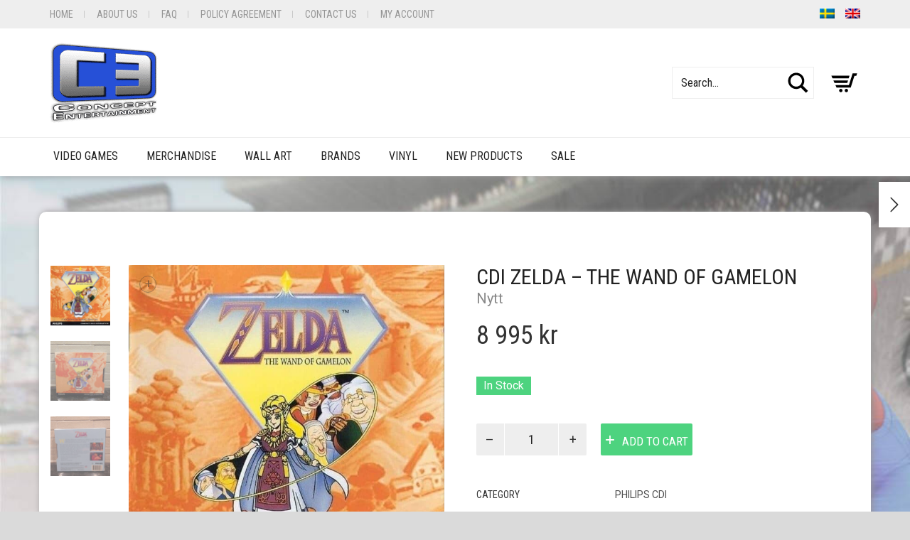

--- FILE ---
content_type: text/html; charset=UTF-8
request_url: https://conceptentertainment.se/en/product/cdi-zelda-the-wand-of-gamelon/
body_size: 26966
content:
<!DOCTYPE html>
<html lang="en-US">
<head>
	<meta charset="UTF-8">
	<meta http-equiv="X-UA-Compatible" content="IE=edge">
	<meta name="viewport" content="width=device-width, initial-scale=1">
	<meta name='robots' content='index, follow, max-image-preview:large, max-snippet:-1, max-video-preview:-1' />
	<style>img:is([sizes="auto" i], [sizes^="auto," i]) { contain-intrinsic-size: 3000px 1500px }</style>
	<link rel="alternate" hreflang="sv-se" href="https://conceptentertainment.se/produkt/cdi-zelda-the-wand-of-gamelon/" />
<link rel="alternate" hreflang="en-us" href="https://conceptentertainment.se/en/product/cdi-zelda-the-wand-of-gamelon/" />
<link rel="alternate" hreflang="x-default" href="https://conceptentertainment.se/produkt/cdi-zelda-the-wand-of-gamelon/" />

	<!-- This site is optimized with the Yoast SEO plugin v26.1.1 - https://yoast.com/wordpress/plugins/seo/ -->
	<title>CDi Zelda - The Wand of Gamelon, Philips CDi - Concept Entertainment</title>
<link crossorigin data-rocket-preconnect href="https://fonts.googleapis.com" rel="preconnect">
<link crossorigin data-rocket-preconnect href="https://www.google-analytics.com" rel="preconnect">
<link crossorigin data-rocket-preconnect href="https://www.googletagmanager.com" rel="preconnect">
<link data-rocket-preload as="style" href="https://fonts.googleapis.com/css?family=Roboto%3A300italic%2C400italic%2C700italic%2C300%2C400%2C700%7CRoboto%20Condensed%3A300italic%2C400italic%2C700italic%2C300%2C400%2C700&#038;display=swap" rel="preload">
<link href="https://fonts.googleapis.com/css?family=Roboto%3A300italic%2C400italic%2C700italic%2C300%2C400%2C700%7CRoboto%20Condensed%3A300italic%2C400italic%2C700italic%2C300%2C400%2C700&#038;display=swap" media="print" onload="this.media=&#039;all&#039;" rel="stylesheet">
<noscript><link rel="stylesheet" href="https://fonts.googleapis.com/css?family=Roboto%3A300italic%2C400italic%2C700italic%2C300%2C400%2C700%7CRoboto%20Condensed%3A300italic%2C400italic%2C700italic%2C300%2C400%2C700&#038;display=swap"></noscript><link rel="preload" data-rocket-preload as="image" href="https://i.ytimg.com/vi/M52zKfu-cHk/hqdefault.jpg" fetchpriority="high">
	<meta name="description" content="Köp Philips CDi spelet CDi Zelda - The Wand of Gamelon hos Concept Entertainment. Vi har allt inom retro &amp; moderna TV-spel, tillbehör &amp; konsoler." />
	<link rel="canonical" href="https://conceptentertainment.se/en/product/cdi-zelda-the-wand-of-gamelon/" />
	<meta property="og:locale" content="en_US" />
	<meta property="og:type" content="article" />
	<meta property="og:title" content="CDi Zelda - The Wand of Gamelon, Philips CDi - Concept Entertainment" />
	<meta property="og:description" content="Köp Philips CDi spelet CDi Zelda - The Wand of Gamelon hos Concept Entertainment. Vi har allt inom retro &amp; moderna TV-spel, tillbehör &amp; konsoler." />
	<meta property="og:url" content="https://conceptentertainment.se/en/product/cdi-zelda-the-wand-of-gamelon/" />
	<meta property="og:site_name" content="Concept Entertainment" />
	<meta property="article:modified_time" content="2024-02-03T04:09:22+00:00" />
	<meta property="og:image" content="https://conceptentertainment.se/wp-content/uploads/2015/04/CDi-Zelda-The-Wand-of-Gamelon-a.jpg" />
	<meta property="og:image:width" content="800" />
	<meta property="og:image:height" content="800" />
	<meta property="og:image:type" content="image/jpeg" />
	<script type="application/ld+json" class="yoast-schema-graph">{"@context":"https://schema.org","@graph":[{"@type":"WebPage","@id":"https://conceptentertainment.se/en/product/cdi-zelda-the-wand-of-gamelon/","url":"https://conceptentertainment.se/en/product/cdi-zelda-the-wand-of-gamelon/","name":"CDi Zelda - The Wand of Gamelon, Philips CDi - Concept Entertainment","isPartOf":{"@id":"https://conceptentertainment.se/#website"},"primaryImageOfPage":{"@id":"https://conceptentertainment.se/en/product/cdi-zelda-the-wand-of-gamelon/#primaryimage"},"image":{"@id":"https://conceptentertainment.se/en/product/cdi-zelda-the-wand-of-gamelon/#primaryimage"},"thumbnailUrl":"https://conceptentertainment.se/wp-content/uploads/2015/04/CDi-Zelda-The-Wand-of-Gamelon-a.jpg","datePublished":"2024-02-03T03:18:03+00:00","dateModified":"2024-02-03T04:09:22+00:00","description":"Köp Philips CDi spelet CDi Zelda - The Wand of Gamelon hos Concept Entertainment. Vi har allt inom retro & moderna TV-spel, tillbehör & konsoler.","breadcrumb":{"@id":"https://conceptentertainment.se/en/product/cdi-zelda-the-wand-of-gamelon/#breadcrumb"},"inLanguage":"en-US","potentialAction":[{"@type":"ReadAction","target":["https://conceptentertainment.se/en/product/cdi-zelda-the-wand-of-gamelon/"]}]},{"@type":"ImageObject","inLanguage":"en-US","@id":"https://conceptentertainment.se/en/product/cdi-zelda-the-wand-of-gamelon/#primaryimage","url":"https://conceptentertainment.se/wp-content/uploads/2015/04/CDi-Zelda-The-Wand-of-Gamelon-a.jpg","contentUrl":"https://conceptentertainment.se/wp-content/uploads/2015/04/CDi-Zelda-The-Wand-of-Gamelon-a.jpg","width":800,"height":800},{"@type":"BreadcrumbList","@id":"https://conceptentertainment.se/en/product/cdi-zelda-the-wand-of-gamelon/#breadcrumb","itemListElement":[{"@type":"ListItem","position":1,"name":"Home","item":"https://conceptentertainment.se/en/"},{"@type":"ListItem","position":2,"name":"Butik","item":"https://conceptentertainment.se/en/butik-2/"},{"@type":"ListItem","position":3,"name":"CDi Zelda &#8211; The Wand of Gamelon"}]},{"@type":"WebSite","@id":"https://conceptentertainment.se/#website","url":"https://conceptentertainment.se/","name":"Concept Entertainment","description":"En till WordPress-webbplats","potentialAction":[{"@type":"SearchAction","target":{"@type":"EntryPoint","urlTemplate":"https://conceptentertainment.se/?s={search_term_string}"},"query-input":{"@type":"PropertyValueSpecification","valueRequired":true,"valueName":"search_term_string"}}],"inLanguage":"en-US"}]}</script>
	<!-- / Yoast SEO plugin. -->


<link rel='dns-prefetch' href='//fonts.googleapis.com' />
<link href='https://fonts.gstatic.com' crossorigin rel='preconnect' />
<link rel="alternate" type="application/rss+xml" title="Concept Entertainment &raquo; Feed" href="https://conceptentertainment.se/en/feed/" />
<link rel="alternate" type="application/rss+xml" title="Concept Entertainment &raquo; Comments Feed" href="https://conceptentertainment.se/en/comments/feed/" />
<link rel="alternate" type="application/rss+xml" title="Concept Entertainment &raquo; CDi Zelda &#8211; The Wand of Gamelon Comments Feed" href="https://conceptentertainment.se/en/product/cdi-zelda-the-wand-of-gamelon/feed/" />
		<!-- This site uses the Google Analytics by ExactMetrics plugin v8.9.0 - Using Analytics tracking - https://www.exactmetrics.com/ -->
		<!-- Note: ExactMetrics is not currently configured on this site. The site owner needs to authenticate with Google Analytics in the ExactMetrics settings panel. -->
					<!-- No tracking code set -->
				<!-- / Google Analytics by ExactMetrics -->
			<style>
	.laborator-admin-bar-menu {
		position: relative !important;
		display: inline-block;
		width: 16px !important;
		height: 16px !important;
		background: url(https://conceptentertainment.se/wp-content/themes/aurum/assets/images/laborator-icon.png) no-repeat 0px 0px !important;
		background-size: 16px !important;
		margin-right: 8px !important;
		top: 3px !important;
	}

	.rtl .laborator-admin-bar-menu {
		margin-right: 0 !important;
		margin-left: 8px !important;
	}

	#wp-admin-bar-laborator-options:hover .laborator-admin-bar-menu {
		background-position: 0 -32px !important;
	}

	.laborator-admin-bar-menu:before {
		display: none !important;
	}

	#toplevel_page_laborator_options .wp-menu-image {
		background: url(https://conceptentertainment.se/wp-content/themes/aurum/assets/images/laborator-icon.png) no-repeat 11px 8px !important;
		background-size: 16px !important;
	}

	#toplevel_page_laborator_options .wp-menu-image:before {
		display: none;
	}

	#toplevel_page_laborator_options .wp-menu-image img {
		display: none;
	}

	#toplevel_page_laborator_options:hover .wp-menu-image, #toplevel_page_laborator_options.wp-has-current-submenu .wp-menu-image {
		background-position: 11px -24px !important;
	}
	</style>
	<link rel='stylesheet' id='sbi_styles-css' href='https://conceptentertainment.se/wp-content/plugins/instagram-feed/css/sbi-styles.min.css?ver=6.9.1' type='text/css' media='all' />
<link data-minify="1" rel='stylesheet' id='layerslider-css' href='https://conceptentertainment.se/wp-content/cache/min/1/wp-content/plugins/LayerSlider/assets/static/layerslider/css/layerslider.css?ver=1734078756' type='text/css' media='all' />
<style id='wp-emoji-styles-inline-css' type='text/css'>

	img.wp-smiley, img.emoji {
		display: inline !important;
		border: none !important;
		box-shadow: none !important;
		height: 1em !important;
		width: 1em !important;
		margin: 0 0.07em !important;
		vertical-align: -0.1em !important;
		background: none !important;
		padding: 0 !important;
	}
</style>
<link rel='stylesheet' id='wp-block-library-css' href='https://conceptentertainment.se/wp-includes/css/dist/block-library/style.min.css?ver=6.8.3' type='text/css' media='all' />
<style id='classic-theme-styles-inline-css' type='text/css'>
/*! This file is auto-generated */
.wp-block-button__link{color:#fff;background-color:#32373c;border-radius:9999px;box-shadow:none;text-decoration:none;padding:calc(.667em + 2px) calc(1.333em + 2px);font-size:1.125em}.wp-block-file__button{background:#32373c;color:#fff;text-decoration:none}
</style>
<style id='global-styles-inline-css' type='text/css'>
:root{--wp--preset--aspect-ratio--square: 1;--wp--preset--aspect-ratio--4-3: 4/3;--wp--preset--aspect-ratio--3-4: 3/4;--wp--preset--aspect-ratio--3-2: 3/2;--wp--preset--aspect-ratio--2-3: 2/3;--wp--preset--aspect-ratio--16-9: 16/9;--wp--preset--aspect-ratio--9-16: 9/16;--wp--preset--color--black: #000000;--wp--preset--color--cyan-bluish-gray: #abb8c3;--wp--preset--color--white: #ffffff;--wp--preset--color--pale-pink: #f78da7;--wp--preset--color--vivid-red: #cf2e2e;--wp--preset--color--luminous-vivid-orange: #ff6900;--wp--preset--color--luminous-vivid-amber: #fcb900;--wp--preset--color--light-green-cyan: #7bdcb5;--wp--preset--color--vivid-green-cyan: #00d084;--wp--preset--color--pale-cyan-blue: #8ed1fc;--wp--preset--color--vivid-cyan-blue: #0693e3;--wp--preset--color--vivid-purple: #9b51e0;--wp--preset--gradient--vivid-cyan-blue-to-vivid-purple: linear-gradient(135deg,rgba(6,147,227,1) 0%,rgb(155,81,224) 100%);--wp--preset--gradient--light-green-cyan-to-vivid-green-cyan: linear-gradient(135deg,rgb(122,220,180) 0%,rgb(0,208,130) 100%);--wp--preset--gradient--luminous-vivid-amber-to-luminous-vivid-orange: linear-gradient(135deg,rgba(252,185,0,1) 0%,rgba(255,105,0,1) 100%);--wp--preset--gradient--luminous-vivid-orange-to-vivid-red: linear-gradient(135deg,rgba(255,105,0,1) 0%,rgb(207,46,46) 100%);--wp--preset--gradient--very-light-gray-to-cyan-bluish-gray: linear-gradient(135deg,rgb(238,238,238) 0%,rgb(169,184,195) 100%);--wp--preset--gradient--cool-to-warm-spectrum: linear-gradient(135deg,rgb(74,234,220) 0%,rgb(151,120,209) 20%,rgb(207,42,186) 40%,rgb(238,44,130) 60%,rgb(251,105,98) 80%,rgb(254,248,76) 100%);--wp--preset--gradient--blush-light-purple: linear-gradient(135deg,rgb(255,206,236) 0%,rgb(152,150,240) 100%);--wp--preset--gradient--blush-bordeaux: linear-gradient(135deg,rgb(254,205,165) 0%,rgb(254,45,45) 50%,rgb(107,0,62) 100%);--wp--preset--gradient--luminous-dusk: linear-gradient(135deg,rgb(255,203,112) 0%,rgb(199,81,192) 50%,rgb(65,88,208) 100%);--wp--preset--gradient--pale-ocean: linear-gradient(135deg,rgb(255,245,203) 0%,rgb(182,227,212) 50%,rgb(51,167,181) 100%);--wp--preset--gradient--electric-grass: linear-gradient(135deg,rgb(202,248,128) 0%,rgb(113,206,126) 100%);--wp--preset--gradient--midnight: linear-gradient(135deg,rgb(2,3,129) 0%,rgb(40,116,252) 100%);--wp--preset--font-size--small: 13px;--wp--preset--font-size--medium: 20px;--wp--preset--font-size--large: 36px;--wp--preset--font-size--x-large: 42px;--wp--preset--spacing--20: 0.44rem;--wp--preset--spacing--30: 0.67rem;--wp--preset--spacing--40: 1rem;--wp--preset--spacing--50: 1.5rem;--wp--preset--spacing--60: 2.25rem;--wp--preset--spacing--70: 3.38rem;--wp--preset--spacing--80: 5.06rem;--wp--preset--shadow--natural: 6px 6px 9px rgba(0, 0, 0, 0.2);--wp--preset--shadow--deep: 12px 12px 50px rgba(0, 0, 0, 0.4);--wp--preset--shadow--sharp: 6px 6px 0px rgba(0, 0, 0, 0.2);--wp--preset--shadow--outlined: 6px 6px 0px -3px rgba(255, 255, 255, 1), 6px 6px rgba(0, 0, 0, 1);--wp--preset--shadow--crisp: 6px 6px 0px rgba(0, 0, 0, 1);}:where(.is-layout-flex){gap: 0.5em;}:where(.is-layout-grid){gap: 0.5em;}body .is-layout-flex{display: flex;}.is-layout-flex{flex-wrap: wrap;align-items: center;}.is-layout-flex > :is(*, div){margin: 0;}body .is-layout-grid{display: grid;}.is-layout-grid > :is(*, div){margin: 0;}:where(.wp-block-columns.is-layout-flex){gap: 2em;}:where(.wp-block-columns.is-layout-grid){gap: 2em;}:where(.wp-block-post-template.is-layout-flex){gap: 1.25em;}:where(.wp-block-post-template.is-layout-grid){gap: 1.25em;}.has-black-color{color: var(--wp--preset--color--black) !important;}.has-cyan-bluish-gray-color{color: var(--wp--preset--color--cyan-bluish-gray) !important;}.has-white-color{color: var(--wp--preset--color--white) !important;}.has-pale-pink-color{color: var(--wp--preset--color--pale-pink) !important;}.has-vivid-red-color{color: var(--wp--preset--color--vivid-red) !important;}.has-luminous-vivid-orange-color{color: var(--wp--preset--color--luminous-vivid-orange) !important;}.has-luminous-vivid-amber-color{color: var(--wp--preset--color--luminous-vivid-amber) !important;}.has-light-green-cyan-color{color: var(--wp--preset--color--light-green-cyan) !important;}.has-vivid-green-cyan-color{color: var(--wp--preset--color--vivid-green-cyan) !important;}.has-pale-cyan-blue-color{color: var(--wp--preset--color--pale-cyan-blue) !important;}.has-vivid-cyan-blue-color{color: var(--wp--preset--color--vivid-cyan-blue) !important;}.has-vivid-purple-color{color: var(--wp--preset--color--vivid-purple) !important;}.has-black-background-color{background-color: var(--wp--preset--color--black) !important;}.has-cyan-bluish-gray-background-color{background-color: var(--wp--preset--color--cyan-bluish-gray) !important;}.has-white-background-color{background-color: var(--wp--preset--color--white) !important;}.has-pale-pink-background-color{background-color: var(--wp--preset--color--pale-pink) !important;}.has-vivid-red-background-color{background-color: var(--wp--preset--color--vivid-red) !important;}.has-luminous-vivid-orange-background-color{background-color: var(--wp--preset--color--luminous-vivid-orange) !important;}.has-luminous-vivid-amber-background-color{background-color: var(--wp--preset--color--luminous-vivid-amber) !important;}.has-light-green-cyan-background-color{background-color: var(--wp--preset--color--light-green-cyan) !important;}.has-vivid-green-cyan-background-color{background-color: var(--wp--preset--color--vivid-green-cyan) !important;}.has-pale-cyan-blue-background-color{background-color: var(--wp--preset--color--pale-cyan-blue) !important;}.has-vivid-cyan-blue-background-color{background-color: var(--wp--preset--color--vivid-cyan-blue) !important;}.has-vivid-purple-background-color{background-color: var(--wp--preset--color--vivid-purple) !important;}.has-black-border-color{border-color: var(--wp--preset--color--black) !important;}.has-cyan-bluish-gray-border-color{border-color: var(--wp--preset--color--cyan-bluish-gray) !important;}.has-white-border-color{border-color: var(--wp--preset--color--white) !important;}.has-pale-pink-border-color{border-color: var(--wp--preset--color--pale-pink) !important;}.has-vivid-red-border-color{border-color: var(--wp--preset--color--vivid-red) !important;}.has-luminous-vivid-orange-border-color{border-color: var(--wp--preset--color--luminous-vivid-orange) !important;}.has-luminous-vivid-amber-border-color{border-color: var(--wp--preset--color--luminous-vivid-amber) !important;}.has-light-green-cyan-border-color{border-color: var(--wp--preset--color--light-green-cyan) !important;}.has-vivid-green-cyan-border-color{border-color: var(--wp--preset--color--vivid-green-cyan) !important;}.has-pale-cyan-blue-border-color{border-color: var(--wp--preset--color--pale-cyan-blue) !important;}.has-vivid-cyan-blue-border-color{border-color: var(--wp--preset--color--vivid-cyan-blue) !important;}.has-vivid-purple-border-color{border-color: var(--wp--preset--color--vivid-purple) !important;}.has-vivid-cyan-blue-to-vivid-purple-gradient-background{background: var(--wp--preset--gradient--vivid-cyan-blue-to-vivid-purple) !important;}.has-light-green-cyan-to-vivid-green-cyan-gradient-background{background: var(--wp--preset--gradient--light-green-cyan-to-vivid-green-cyan) !important;}.has-luminous-vivid-amber-to-luminous-vivid-orange-gradient-background{background: var(--wp--preset--gradient--luminous-vivid-amber-to-luminous-vivid-orange) !important;}.has-luminous-vivid-orange-to-vivid-red-gradient-background{background: var(--wp--preset--gradient--luminous-vivid-orange-to-vivid-red) !important;}.has-very-light-gray-to-cyan-bluish-gray-gradient-background{background: var(--wp--preset--gradient--very-light-gray-to-cyan-bluish-gray) !important;}.has-cool-to-warm-spectrum-gradient-background{background: var(--wp--preset--gradient--cool-to-warm-spectrum) !important;}.has-blush-light-purple-gradient-background{background: var(--wp--preset--gradient--blush-light-purple) !important;}.has-blush-bordeaux-gradient-background{background: var(--wp--preset--gradient--blush-bordeaux) !important;}.has-luminous-dusk-gradient-background{background: var(--wp--preset--gradient--luminous-dusk) !important;}.has-pale-ocean-gradient-background{background: var(--wp--preset--gradient--pale-ocean) !important;}.has-electric-grass-gradient-background{background: var(--wp--preset--gradient--electric-grass) !important;}.has-midnight-gradient-background{background: var(--wp--preset--gradient--midnight) !important;}.has-small-font-size{font-size: var(--wp--preset--font-size--small) !important;}.has-medium-font-size{font-size: var(--wp--preset--font-size--medium) !important;}.has-large-font-size{font-size: var(--wp--preset--font-size--large) !important;}.has-x-large-font-size{font-size: var(--wp--preset--font-size--x-large) !important;}
:where(.wp-block-post-template.is-layout-flex){gap: 1.25em;}:where(.wp-block-post-template.is-layout-grid){gap: 1.25em;}
:where(.wp-block-columns.is-layout-flex){gap: 2em;}:where(.wp-block-columns.is-layout-grid){gap: 2em;}
:root :where(.wp-block-pullquote){font-size: 1.5em;line-height: 1.6;}
</style>
<link rel='stylesheet' id='SearchAutocomplete-theme-css' href='https://conceptentertainment.se/wp-content/plugins/search-autocomplete/css/aristo/jquery-ui-aristo.min.css?ver=1.9.2' type='text/css' media='all' />
<link data-minify="1" rel='stylesheet' id='font-awesome-regular-css' href='https://conceptentertainment.se/wp-content/cache/min/1/wp-content/plugins/svea-webpay-for-woocommerce/assets/fonts/fontawesome/css/regular.min.css?ver=1734078756' type='text/css' media='all' />
<link rel='stylesheet' id='sveawebpay-styles-css' href='https://conceptentertainment.se/wp-content/plugins/svea-webpay-for-woocommerce/assets/css/frontend.min.css?ver=4.0.0' type='text/css' media='all' />
<link rel='stylesheet' id='tigerton-woo-pricefiles-css' href='https://conceptentertainment.se/wp-content/plugins/tigerton-woo-pricefiles/public/css/tigerton-woo-pricefiles-public.css?ver=1.0.0' type='text/css' media='all' />
<link data-minify="1" rel='stylesheet' id='rp-wcdpd-frontend-styles-css' href='https://conceptentertainment.se/wp-content/cache/min/1/wp-content/plugins/wc-dynamic-pricing-and-discounts/assets/css/style-frontend.css?ver=1734078756' type='text/css' media='all' />
<link data-minify="1" rel='stylesheet' id='woo-related-products-css' href='https://conceptentertainment.se/wp-content/cache/min/1/wp-content/plugins/woo-related-products-refresh-on-reload/public/css/woo-related-products-public.css?ver=1734078756' type='text/css' media='all' />
<link rel='stylesheet' id='photoswipe-css' href='https://conceptentertainment.se/wp-content/plugins/woocommerce/assets/css/photoswipe/photoswipe.min.css?ver=9.9.5' type='text/css' media='all' />
<link rel='stylesheet' id='photoswipe-default-skin-css' href='https://conceptentertainment.se/wp-content/plugins/woocommerce/assets/css/photoswipe/default-skin/default-skin.min.css?ver=9.9.5' type='text/css' media='all' />
<style id='woocommerce-inline-inline-css' type='text/css'>
.woocommerce form .form-row .required { visibility: visible; }
</style>
<link rel='stylesheet' id='wpml-legacy-horizontal-list-0-css' href='https://conceptentertainment.se/wp-content/plugins/sitepress-multilingual-cms/templates/language-switchers/legacy-list-horizontal/style.min.css?ver=1' type='text/css' media='all' />
<style id='wpml-legacy-horizontal-list-0-inline-css' type='text/css'>
.wpml-ls-statics-shortcode_actions, .wpml-ls-statics-shortcode_actions .wpml-ls-sub-menu, .wpml-ls-statics-shortcode_actions a {border-color:#cdcdcd;}.wpml-ls-statics-shortcode_actions a, .wpml-ls-statics-shortcode_actions .wpml-ls-sub-menu a, .wpml-ls-statics-shortcode_actions .wpml-ls-sub-menu a:link, .wpml-ls-statics-shortcode_actions li:not(.wpml-ls-current-language) .wpml-ls-link, .wpml-ls-statics-shortcode_actions li:not(.wpml-ls-current-language) .wpml-ls-link:link {color:#444444;background-color:#ffffff;}.wpml-ls-statics-shortcode_actions .wpml-ls-sub-menu a:hover,.wpml-ls-statics-shortcode_actions .wpml-ls-sub-menu a:focus, .wpml-ls-statics-shortcode_actions .wpml-ls-sub-menu a:link:hover, .wpml-ls-statics-shortcode_actions .wpml-ls-sub-menu a:link:focus {color:#000000;background-color:#eeeeee;}.wpml-ls-statics-shortcode_actions .wpml-ls-current-language > a {color:#444444;background-color:#ffffff;}.wpml-ls-statics-shortcode_actions .wpml-ls-current-language:hover>a, .wpml-ls-statics-shortcode_actions .wpml-ls-current-language>a:focus {color:#000000;background-color:#eeeeee;}
</style>
<link data-minify="1" rel='stylesheet' id='mc4wp-form-basic-css' href='https://conceptentertainment.se/wp-content/cache/min/1/wp-content/plugins/mailchimp-for-wp/assets/css/form-basic.css?ver=1734078756' type='text/css' media='all' />
<link data-minify="1" rel='stylesheet' id='brands-styles-css' href='https://conceptentertainment.se/wp-content/cache/min/1/wp-content/plugins/woocommerce/assets/css/brands.css?ver=1742992336' type='text/css' media='all' />
<link data-minify="1" rel='stylesheet' id='icons-fontawesome-css' href='https://conceptentertainment.se/wp-content/cache/min/1/wp-content/themes/aurum/assets/css/fonts/font-awesome/css/font-awesome.min.css?ver=1734078756' type='text/css' media='all' />
<link data-minify="1" rel='stylesheet' id='icons-aurum-css' href='https://conceptentertainment.se/wp-content/cache/min/1/wp-content/themes/aurum/assets/css/fonts/aurum-icons/font-icons.css?ver=1734078756' type='text/css' media='all' />
<link data-minify="1" rel='stylesheet' id='bootstrap-css' href='https://conceptentertainment.se/wp-content/cache/min/1/wp-content/themes/aurum/assets/css/bootstrap.css?ver=1734078756' type='text/css' media='all' />
<link data-minify="1" rel='stylesheet' id='aurum-main-css' href='https://conceptentertainment.se/wp-content/cache/min/1/wp-content/themes/aurum/assets/css/aurum.css?ver=1734078756' type='text/css' media='all' />


<link data-minify="1" rel='stylesheet' id='tawcvs-frontend-css' href='https://conceptentertainment.se/wp-content/cache/min/1/wp-content/plugins/variation-swatches-for-woocommerce/assets/css/frontend.css?ver=1734078756' type='text/css' media='all' />
<link rel='stylesheet' id='wcwl_frontend-css' href='https://conceptentertainment.se/wp-content/plugins/woocommerce-waitlist/includes/css/src/wcwl_frontend.min.css?ver=2.4.16' type='text/css' media='all' />
<link data-minify="1" rel='stylesheet' id='dashicons-css' href='https://conceptentertainment.se/wp-content/cache/min/1/wp-includes/css/dashicons.min.css?ver=1734078756' type='text/css' media='all' />
<link data-minify="1" rel='stylesheet' id='aurum-child-css' href='https://conceptentertainment.se/wp-content/cache/min/1/wp-content/themes/aurum-child/style.css?ver=1734078756' type='text/css' media='all' />
<style id='rocket-lazyload-inline-css' type='text/css'>
.rll-youtube-player{position:relative;padding-bottom:56.23%;height:0;overflow:hidden;max-width:100%;}.rll-youtube-player:focus-within{outline: 2px solid currentColor;outline-offset: 5px;}.rll-youtube-player iframe{position:absolute;top:0;left:0;width:100%;height:100%;z-index:100;background:0 0}.rll-youtube-player img{bottom:0;display:block;left:0;margin:auto;max-width:100%;width:100%;position:absolute;right:0;top:0;border:none;height:auto;-webkit-transition:.4s all;-moz-transition:.4s all;transition:.4s all}.rll-youtube-player img:hover{-webkit-filter:brightness(75%)}.rll-youtube-player .play{height:100%;width:100%;left:0;top:0;position:absolute;background:url(https://conceptentertainment.se/wp-content/plugins/wp-rocket/assets/img/youtube.png) no-repeat center;background-color: transparent !important;cursor:pointer;border:none;}
</style>
	<script type="text/javascript">
		var ajaxurl = ajaxurl || 'https://conceptentertainment.se/wp-admin/admin-ajax.php';
	</script>
	<script type="text/javascript" src="https://conceptentertainment.se/wp-includes/js/jquery/jquery.min.js?ver=3.7.1" id="jquery-core-js"></script>
<script type="text/javascript" src="https://conceptentertainment.se/wp-includes/js/jquery/jquery-migrate.min.js?ver=3.4.1" id="jquery-migrate-js" data-rocket-defer defer></script>
<script data-minify="1" type="text/javascript" src="https://conceptentertainment.se/wp-content/cache/min/1/wp-content/plugins/tigerton-woo-pricefiles/public/js/tigerton-woo-pricefiles-public.js?ver=1734078756" id="tigerton-woo-pricefiles-js" data-rocket-defer defer></script>
<script data-minify="1" type="text/javascript" src="https://conceptentertainment.se/wp-content/cache/min/1/wp-content/plugins/wc-dynamic-pricing-and-discounts/assets/js/scripts-frontend.js?ver=1734078756" id="rp-wcdpd-frontend-scripts-js" data-rocket-defer defer></script>
<script type="text/javascript" src="https://conceptentertainment.se/wp-content/plugins/woocommerce/assets/js/jquery-blockui/jquery.blockUI.min.js?ver=2.7.0-wc.9.9.5" id="jquery-blockui-js" data-wp-strategy="defer" data-rocket-defer defer></script>
<script type="text/javascript" id="wc-add-to-cart-js-extra">
/* <![CDATA[ */
var wc_add_to_cart_params = {"ajax_url":"\/wp-admin\/admin-ajax.php?lang=en","wc_ajax_url":"\/en\/?wc-ajax=%%endpoint%%","i18n_view_cart":"View cart","cart_url":"https:\/\/conceptentertainment.se\/en\/shopping-cart\/","is_cart":"","cart_redirect_after_add":"no"};
/* ]]> */
</script>
<script type="text/javascript" src="https://conceptentertainment.se/wp-content/plugins/woocommerce/assets/js/frontend/add-to-cart.min.js?ver=9.9.5" id="wc-add-to-cart-js" data-wp-strategy="defer" data-rocket-defer defer></script>
<script type="text/javascript" src="https://conceptentertainment.se/wp-content/plugins/woocommerce/assets/js/zoom/jquery.zoom.min.js?ver=1.7.21-wc.9.9.5" id="zoom-js" defer="defer" data-wp-strategy="defer"></script>
<script type="text/javascript" src="https://conceptentertainment.se/wp-content/plugins/woocommerce/assets/js/photoswipe/photoswipe.min.js?ver=4.1.1-wc.9.9.5" id="photoswipe-js" defer="defer" data-wp-strategy="defer"></script>
<script type="text/javascript" src="https://conceptentertainment.se/wp-content/plugins/woocommerce/assets/js/photoswipe/photoswipe-ui-default.min.js?ver=4.1.1-wc.9.9.5" id="photoswipe-ui-default-js" defer="defer" data-wp-strategy="defer"></script>
<script type="text/javascript" id="wc-single-product-js-extra">
/* <![CDATA[ */
var wc_single_product_params = {"i18n_required_rating_text":"Please select a rating","i18n_rating_options":["1 of 5 stars","2 of 5 stars","3 of 5 stars","4 of 5 stars","5 of 5 stars"],"i18n_product_gallery_trigger_text":"View full-screen image gallery","review_rating_required":"yes","flexslider":{"rtl":false,"animation":"slide","smoothHeight":true,"directionNav":false,"controlNav":"thumbnails","slideshow":false,"animationSpeed":500,"animationLoop":false,"allowOneSlide":false},"zoom_enabled":"1","zoom_options":[],"photoswipe_enabled":"1","photoswipe_options":{"shareEl":false,"closeOnScroll":false,"history":false,"hideAnimationDuration":0,"showAnimationDuration":0},"flexslider_enabled":"1"};
/* ]]> */
</script>
<script type="text/javascript" src="https://conceptentertainment.se/wp-content/plugins/woocommerce/assets/js/frontend/single-product.min.js?ver=9.9.5" id="wc-single-product-js" defer="defer" data-wp-strategy="defer"></script>
<script type="text/javascript" src="https://conceptentertainment.se/wp-content/plugins/woocommerce/assets/js/js-cookie/js.cookie.min.js?ver=2.1.4-wc.9.9.5" id="js-cookie-js" defer="defer" data-wp-strategy="defer"></script>
<script type="text/javascript" id="woocommerce-js-extra">
/* <![CDATA[ */
var woocommerce_params = {"ajax_url":"\/wp-admin\/admin-ajax.php?lang=en","wc_ajax_url":"\/en\/?wc-ajax=%%endpoint%%","i18n_password_show":"Show password","i18n_password_hide":"Hide password"};
/* ]]> */
</script>
<script type="text/javascript" src="https://conceptentertainment.se/wp-content/plugins/woocommerce/assets/js/frontend/woocommerce.min.js?ver=9.9.5" id="woocommerce-js" defer="defer" data-wp-strategy="defer"></script>
<script data-minify="1" type="text/javascript" src="https://conceptentertainment.se/wp-content/cache/min/1/wp-content/plugins/js_composer/assets/js/vendors/woocommerce-add-to-cart.js?ver=1734078756" id="vc_woocommerce-add-to-cart-js-js" data-rocket-defer defer></script>
<script></script><meta name="generator" content="Powered by LayerSlider 7.13.0 - Build Heros, Sliders, and Popups. Create Animations and Beautiful, Rich Web Content as Easy as Never Before on WordPress." />
<!-- LayerSlider updates and docs at: https://layerslider.com -->
<link rel="https://api.w.org/" href="https://conceptentertainment.se/en/wp-json/" /><link rel="alternate" title="JSON" type="application/json" href="https://conceptentertainment.se/en/wp-json/wp/v2/product/106949" /><link rel="EditURI" type="application/rsd+xml" title="RSD" href="https://conceptentertainment.se/xmlrpc.php?rsd" />
<meta name="generator" content="WordPress 6.8.3" />
<meta name="generator" content="WooCommerce 9.9.5" />
<link rel='shortlink' href='https://conceptentertainment.se/en/?p=106949' />
<link rel="alternate" title="oEmbed (JSON)" type="application/json+oembed" href="https://conceptentertainment.se/en/wp-json/oembed/1.0/embed?url=https%3A%2F%2Fconceptentertainment.se%2Fen%2Fproduct%2Fcdi-zelda-the-wand-of-gamelon%2F" />
<link rel="alternate" title="oEmbed (XML)" type="text/xml+oembed" href="https://conceptentertainment.se/en/wp-json/oembed/1.0/embed?url=https%3A%2F%2Fconceptentertainment.se%2Fen%2Fproduct%2Fcdi-zelda-the-wand-of-gamelon%2F&#038;format=xml" />
<meta name="generator" content="WPML ver:4.7.6 stt:1,52;" />

<!-- This website runs the Product Feed PRO for WooCommerce by AdTribes.io plugin - version woocommercesea_option_installed_version -->
<!-- Google site verification - Google for WooCommerce -->
<meta name="google-site-verification" content="JXg_t1X-bjhtjwI7LrH3NwojztwO8V5s7tZk0VIUdcw" />
		<style>
			h1, h2, h3, h4, h5, h6,
			.up,
			.to-uppercase,
			.breadcrumb,
			.tooltip-inner,
			.header-menu .lab-mini-cart .cart_list li .product-details a span,
			.header-menu .lab-mini-cart .cart_list li .product-details .quantity,
			.header-menu .lab-mini-cart .total,
			header.site-header ul.nav li a,
			header.site-header div.nav > ul li a,
			header.mobile-menu div.mobile-menu > ul li,
			header.mobile-menu ul.mobile-menu li,
			.chosen-container .chosen-results li,
			.search .search-results-list .search-results li .post-details .meta,
			.sidebar .sidebar-entry.widget_shopping_cart .total strong,
			.top-menu--cart-totals,
			.top-menu--link,
			.top-menu--widget-current-date,
			.top-menu--widget-menu .menu li,
			.top-menu--widget-wpml-currency-switcher .wcml-dropdown,
			.top-menu--widget-wpml-language-switcher .wpml-ls-legacy-list-horizontal li a,
			.sidebar .sidebar-entry ul li,
			#yith-wcwl-popup-message,
			.shop-empty-cart-page .cart-empty-title p a,
			.header-menu .lab-mini-cart .cart_list li.empty,
			.search .search-header .tabs a,
			.banner .button_outer .button_inner .banner-content strong,
			.banner .button_outer .button_inner .banner-content span,
			.sidebar .sidebar-entry ul li,
			.page-container .wpb_content_element.lab_wpb_testimonials .testimonials-inner .testimonial-entry .testimonial-blockquote cite,
			.woocommerce #place_order,
			.woocommerce .coupon-form .coupon .woocommerce-error,
			.woocommerce .coupon-form .coupon .woocommerce-info,
			.woocommerce .coupon-form .coupon .woocommerce-message,
			.woocommerce .cross-sells .product-item .product-link .button,
			.woocommerce .products .product .item-info a[data-product_id].is-textual,
			.woocommerce .single-product .product-type-external .cart .single_add_to_cart_button,
			.woocommerce .summary form.cart .button,
			.woocommerce .woocommerce-cart-form table.wishlist_table tbody tr td.product-add-to-cart .button,
			.woocommerce .woocommerce-cart-form table.wishlist_table thead tr td.product-add-to-cart .button,
			.woocommerce .woocommerce-cart-form table.wishlist_table thead tr th,
			.woocommerce .woocommerce-order-details .order-again .button,
			.woocommerce-breadcrumb,
			.woocommerce .icon-button .title,
			.woocommerce .woocommerce-cart-form .shop_table td .name,
			.woocommerce .shop_attributes td,
			.woocommerce .shop_attributes th,
			.woocommerce .summary form.cart .variations .label,
			.woocommerce .summary form.cart .reset_variations,
			.woocommerce .woocommerce-cart-form .shop_table th,
			.woocommerce #order_review .shop_table tr td,
			.woocommerce #order_review .shop_table tr th,
			.woocommerce .cart_totals .shop_table tr td,
			.woocommerce .cart_totals .shop_table tr th,
			.woocommerce .woocommerce-MyAccount-links {
				text-transform: uppercase;
			}
		</style>
		<style id="theme-custom-css">
body {}.wc-svea-checkout-page {width:95% Important;margin: 0 auto !important;box-sizing:border-box !important;display:block !important;padding:0 50px !important;}
</style>	<noscript><style>.woocommerce-product-gallery{ opacity: 1 !important; }</style></noscript>
	            <style>
                .woocommerce div.product .cart.variations_form .tawcvs-swatches,
                .woocommerce:not(.archive) li.product .cart.variations_form .tawcvs-swatches,
                .woocommerce.single-product .cart.variations_form .tawcvs-swatches,
                .wc-product-table-wrapper .cart.variations_form .tawcvs-swatches,
                .woocommerce.archive .cart.variations_form .tawcvs-swatches {
                    margin-top: 0px;
                    margin-right: 15px;
                    margin-bottom: 15px;
                    margin-left: 0px;
                    padding-top: 0px;
                    padding-right: 0px;
                    padding-bottom: 0px;
                    padding-left: 0px;
                }

                .woocommerce div.product .cart.variations_form .tawcvs-swatches .swatch-item-wrapper,
                .woocommerce:not(.archive) li.product .cart.variations_form .tawcvs-swatches .swatch-item-wrapper,
                .woocommerce.single-product .cart.variations_form .tawcvs-swatches .swatch-item-wrapper,
                .wc-product-table-wrapper .cart.variations_form .tawcvs-swatches .swatch-item-wrapper,
                .woocommerce.archive .cart.variations_form .tawcvs-swatches .swatch-item-wrapper {
                 margin-top: 0px !important;
                    margin-right: 15px !important;
                    margin-bottom: 15px !important;
                    margin-left: 0px !important;
                    padding-top: 0px !important;
                    padding-right: 0px !important;
                    padding-bottom: 0px !important;
                    padding-left: 0px !important;
                }

                /*tooltip*/
                .woocommerce div.product .cart.variations_form .tawcvs-swatches .swatch .swatch__tooltip,
                .woocommerce:not(.archive) li.product .cart.variations_form .tawcvs-swatches .swatch .swatch__tooltip,
                .woocommerce.single-product .cart.variations_form .tawcvs-swatches .swatch .swatch__tooltip,
                .wc-product-table-wrapper .cart.variations_form .tawcvs-swatches .swatch .swatch__tooltip,
                .woocommerce.archive .cart.variations_form .tawcvs-swatches .swatch .swatch__tooltip {
                 width: px;
                    max-width: px;
                    line-height: 1;
                }
            </style>
			<meta name="generator" content="Powered by WPBakery Page Builder - drag and drop page builder for WordPress."/>
<link rel="icon" href="https://conceptentertainment.se/wp-content/uploads/2018/09/cropped-logotyp-32x32.png" sizes="32x32" />
<link rel="icon" href="https://conceptentertainment.se/wp-content/uploads/2018/09/cropped-logotyp-192x192.png" sizes="192x192" />
<link rel="apple-touch-icon" href="https://conceptentertainment.se/wp-content/uploads/2018/09/cropped-logotyp-180x180.png" />
<meta name="msapplication-TileImage" content="https://conceptentertainment.se/wp-content/uploads/2018/09/cropped-logotyp-270x270.png" />
<noscript><style> .wpb_animate_when_almost_visible { opacity: 1; }</style></noscript><noscript><style id="rocket-lazyload-nojs-css">.rll-youtube-player, [data-lazy-src]{display:none !important;}</style></noscript>	<!-- Google Tag Manager -->
	<script>(function(w,d,s,l,i){w[l]=w[l]||[];w[l].push({'gtm.start':
	new Date().getTime(),event:'gtm.js'});var f=d.getElementsByTagName(s)[0],
	j=d.createElement(s),dl=l!='dataLayer'?'&l='+l:'';j.async=true;j.src=
	'https://www.googletagmanager.com/gtm.js?id='+i+dl;f.parentNode.insertBefore(j,f);
	})(window,document,'script','dataLayer','GTM-PZDVJXL');</script>
	<!-- End Google Tag Manager -->
<meta name="generator" content="WP Rocket 3.19.4" data-wpr-features="wpr_defer_js wpr_minify_js wpr_lazyload_images wpr_lazyload_iframes wpr_preconnect_external_domains wpr_oci wpr_minify_css wpr_desktop" /></head>
	<body class="wp-singular product-template-default single single-product postid-106949 wp-theme-aurum wp-child-theme-aurum-child theme-aurum woocommerce woocommerce-page woocommerce-demo-store woocommerce-no-js single-post-lightbox-on wpb-js-composer js-comp-ver-7.4 vc_responsive">
		
		<header  class="site-header header-type-2">

	<div  class="top-menu top-menu--gray top-menu--columns-2">
	
	<div  class="container">
		
		<div  class="row">
		
						<div class="col top-bar-col-left">
				
				<div class="top-menu--widget top-menu--widget-menu"><div class="menu-lankar-engelska0-container"><ul id="menu-lankar-engelska0" class="menu"><li id="menu-item-74441" class="menu-item menu-item-type-post_type menu-item-object-page menu-item-home menu-item-74441"><a href="https://conceptentertainment.se/en/">Home</a></li>
<li id="menu-item-43778" class="menu-item menu-item-type-post_type menu-item-object-page menu-item-43778"><a href="https://conceptentertainment.se/en/about-us/">About Us</a></li>
<li id="menu-item-71305" class="menu-item menu-item-type-post_type menu-item-object-page menu-item-71305"><a href="https://conceptentertainment.se/en/questions-and-answers/">FAQ</a></li>
<li id="menu-item-43779" class="menu-item menu-item-type-post_type menu-item-object-page menu-item-43779"><a href="https://conceptentertainment.se/en/policy-agreement/">Policy Agreement</a></li>
<li id="menu-item-43783" class="menu-item menu-item-type-post_type menu-item-object-page menu-item-43783"><a href="https://conceptentertainment.se/en/contact-us/">Contact Us</a></li>
<li id="menu-item-74438" class="menu-item menu-item-type-post_type menu-item-object-page menu-item-74438"><a href="https://conceptentertainment.se/en/43750-2/">My Account</a></li>
</ul></div></div>				
			</div>
						
						<div class="col right top-bar-col-right">
				
				<div class="top-menu--widget top-menu--widget-wpml-language-switcher">
<div class="lang_sel_list_horizontal wpml-ls-statics-shortcode_actions wpml-ls wpml-ls-legacy-list-horizontal" id="lang_sel_list">
	<ul><li class="icl-sv wpml-ls-slot-shortcode_actions wpml-ls-item wpml-ls-item-sv wpml-ls-first-item wpml-ls-item-legacy-list-horizontal">
				<a href="https://conceptentertainment.se/produkt/cdi-zelda-the-wand-of-gamelon/" class="wpml-ls-link">
                                                        <img
            class="wpml-ls-flag iclflag"
            src="https://conceptentertainment.se/wp-content/plugins/sitepress-multilingual-cms/res/flags/sv.png"
            alt="Swedish"
            width=18
            height=12
    /></a>
			</li><li class="icl-en wpml-ls-slot-shortcode_actions wpml-ls-item wpml-ls-item-en wpml-ls-current-language wpml-ls-last-item wpml-ls-item-legacy-list-horizontal">
				<a href="https://conceptentertainment.se/en/product/cdi-zelda-the-wand-of-gamelon/" class="wpml-ls-link">
                                                        <img
            class="wpml-ls-flag iclflag"
            src="https://conceptentertainment.se/wp-content/plugins/sitepress-multilingual-cms/res/flags/en.png"
            alt="English"
            width=18
            height=12
    /></a>
			</li></ul>
</div>
</div>				
			</div>
						
		</div>
		
	</div>
	
</div>
	<div  class="container">
		<div class="row">
			<div class="col-sm-12">

				<div class="header-menu">

					<div  class="logo">

	<a href="https://conceptentertainment.se/en/">
			<style>
			.logo-dimensions {
				min-width: 152px;
				width: 152px;
			}
		</style>
		<img src="//conceptentertainment.se/wp-content/uploads/2018/09/logotyp.png" class="logo-dimensions normal-logo" id="site-logo" alt="Concept Entertainment" width="152"
							  />

				</a>
	
	
</div>

					<div class="header-links">

	<ul class="header-widgets">
				<li>

			<form action="https://conceptentertainment.se/en/" method="get" class="search-form" enctype="application/x-www-form-urlencoded">

				<div class="search-input-env">
					<input type="text" class="form-control search-input" name="s" placeholder="Search..." value="">
				</div>
				
				
				<a href="#" class="search-btn">
					<svg version="1.1" xmlns="http://www.w3.org/2000/svg" x="0px" y="0px"

	 width="24px" height="24px" viewBox="0 0 512 512" enable-background="new 0 0 512 512" xml:space="preserve">

<path id="search-svg" d="M460.355,421.59L353.844,315.078c20.041-27.553,31.885-61.437,31.885-98.037

	C385.729,124.934,310.793,50,218.686,50C126.58,50,51.645,124.934,51.645,217.041c0,92.106,74.936,167.041,167.041,167.041

	c34.912,0,67.352-10.773,94.184-29.158L419.945,462L460.355,421.59z M100.631,217.041c0-65.096,52.959-118.056,118.055-118.056

	c65.098,0,118.057,52.959,118.057,118.056c0,65.096-52.959,118.056-118.057,118.056C153.59,335.097,100.631,282.137,100.631,217.041

	z"/>

</svg>

					<span class="sr-only">Search</span>
				</a>

			</form>

		</li>
		
				<li>
			<a class="cart-counter" href="https://conceptentertainment.se/en/shopping-cart/">
									<span class="badge items-count">0</span>
								
				<svg version="1.1" xmlns="http://www.w3.org/2000/svg" x="0px" y="0px"
	 width="24px" height="24px" viewBox="0 0 512 512" enable-background="new 0 0 512 512" xml:space="preserve">
<path id="cart_1-svg" d="M67.851,183.609l-17.682-40h289.744l-12.576,40H67.851z M82.271,218.277l17.461,39.498h205.084
	l12.42-39.498H82.271z M389.858,105.109l-59.18,188.166H115.231l17.627,40h227.068l59.178-188.166h29.98l12.746-40H389.858z
	 M289.925,353.109c-14.852,0-26.891,12.039-26.891,26.891s12.039,26.891,26.891,26.891s26.891-12.039,26.891-26.891
	S304.776,353.109,289.925,353.109z M201.042,353.109c-14.852,0-26.891,12.039-26.891,26.891s12.039,26.891,26.891,26.891
	s26.891-12.039,26.891-26.891S215.894,353.109,201.042,353.109z"/>
</svg>
			</a>

			<div class="woocommerce lab-mini-cart">
				<div class="cart-is-loading">Loading cart contents...</div>
			</div>
		</li>
			</ul>

</div>
				</div>

			</div>
		</div>
	</div>

		<div  class="full-menu">
		<div  class="container">
			<div class="row">
				<div class="col-sm-12">
					<div class="menu-container">
					
					<nav class="main-menu" role="navigation">
	<ul id="menu-huvudmeny-engelska0" class="nav"><li id="menu-item-73691" class="menu-item menu-item-type-taxonomy menu-item-object-product_cat current-product-ancestor menu-item-has-children menu-item-73691"><a href="https://conceptentertainment.se/en/product-category/video-games-en/">VIDEO GAMES</a>
<ul class="sub-menu">
	<li id="menu-item-44105" class="menu-item menu-item-type-taxonomy menu-item-object-product_cat menu-item-has-children menu-item-44105"><a href="https://conceptentertainment.se/en/product-category/video-games-en/nintendo-en/">NINTENDO</a>
	<ul class="sub-menu">
		<li id="menu-item-44122" class="menu-item menu-item-type-taxonomy menu-item-object-product_cat menu-item-has-children menu-item-44122"><a href="https://conceptentertainment.se/en/product-category/video-games-en/nintendo-en/nintendo-nes-8-bit-en/">NES 8-Bit</a>
		<ul class="sub-menu">
			<li id="menu-item-44123" class="menu-item menu-item-type-taxonomy menu-item-object-product_cat menu-item-44123"><a href="https://conceptentertainment.se/en/product-category/video-games-en/nintendo-en/nintendo-nes-8-bit-en/nintendo-nes-8-bit-konsoler-startpaket-en/">Consoles / Starters</a></li>
			<li id="menu-item-44124" class="menu-item menu-item-type-taxonomy menu-item-object-product_cat menu-item-44124"><a href="https://conceptentertainment.se/en/product-category/video-games-en/nintendo-en/nintendo-nes-8-bit-en/nintendo-nes-8-bit-spel-en/">Games</a></li>
			<li id="menu-item-44125" class="menu-item menu-item-type-taxonomy menu-item-object-product_cat menu-item-44125"><a href="https://conceptentertainment.se/en/product-category/video-games-en/nintendo-en/nintendo-nes-8-bit-en/nintendo-nes-8-bit-tillbehor-en/">Accessories</a></li>
		</ul>
</li>
		<li id="menu-item-44106" class="menu-item menu-item-type-taxonomy menu-item-object-product_cat menu-item-has-children menu-item-44106"><a href="https://conceptentertainment.se/en/product-category/video-games-en/nintendo-en/nintendo-game-boy-en/">Game Boy</a>
		<ul class="sub-menu">
			<li id="menu-item-44107" class="menu-item menu-item-type-taxonomy menu-item-object-product_cat menu-item-44107"><a href="https://conceptentertainment.se/en/product-category/video-games-en/nintendo-en/nintendo-game-boy-en/nintendo-game-boy-konsoler-startpaket-en/">Consoles / Starters</a></li>
			<li id="menu-item-44108" class="menu-item menu-item-type-taxonomy menu-item-object-product_cat menu-item-44108"><a href="https://conceptentertainment.se/en/product-category/video-games-en/nintendo-en/nintendo-game-boy-en/nintendo-game-boy-spel-en/">Games</a></li>
			<li id="menu-item-44109" class="menu-item menu-item-type-taxonomy menu-item-object-product_cat menu-item-44109"><a href="https://conceptentertainment.se/en/product-category/video-games-en/nintendo-en/nintendo-game-boy-en/nintendo-game-boy-tillbehor-en/">Accessories</a></li>
		</ul>
</li>
		<li id="menu-item-44134" class="menu-item menu-item-type-taxonomy menu-item-object-product_cat menu-item-has-children menu-item-44134"><a href="https://conceptentertainment.se/en/product-category/video-games-en/nintendo-en/nintendo-super-nintendo-en/">Super Nintendo</a>
		<ul class="sub-menu">
			<li id="menu-item-44138" class="menu-item menu-item-type-taxonomy menu-item-object-product_cat menu-item-44138"><a href="https://conceptentertainment.se/en/product-category/video-games-en/nintendo-en/nintendo-super-nintendo-en/nintendo-super-nintendo-konsoler-startpaket-en/">Consoles / Starters</a></li>
			<li id="menu-item-44139" class="menu-item menu-item-type-taxonomy menu-item-object-product_cat menu-item-44139"><a href="https://conceptentertainment.se/en/product-category/video-games-en/nintendo-en/nintendo-super-nintendo-en/nintendo-super-nintendo-spel-en/">Games</a></li>
			<li id="menu-item-44140" class="menu-item menu-item-type-taxonomy menu-item-object-product_cat menu-item-44140"><a href="https://conceptentertainment.se/en/product-category/video-games-en/nintendo-en/nintendo-super-nintendo-en/nintendo-super-nintendo-tillbehor-en/">Accessories</a></li>
		</ul>
</li>
		<li id="menu-item-44126" class="menu-item menu-item-type-taxonomy menu-item-object-product_cat menu-item-has-children menu-item-44126"><a href="https://conceptentertainment.se/en/product-category/video-games-en/nintendo-en/nintendo-nintendo-64-en/">Nintendo 64</a>
		<ul class="sub-menu">
			<li id="menu-item-44127" class="menu-item menu-item-type-taxonomy menu-item-object-product_cat menu-item-44127"><a href="https://conceptentertainment.se/en/product-category/video-games-en/nintendo-en/nintendo-nintendo-64-en/nintendo-nintendo-64-konsoler-startpaket-en/">Consoles / Starters</a></li>
			<li id="menu-item-44128" class="menu-item menu-item-type-taxonomy menu-item-object-product_cat menu-item-44128"><a href="https://conceptentertainment.se/en/product-category/video-games-en/nintendo-en/nintendo-nintendo-64-en/nintendo-nintendo-64-spel-en/">Games</a></li>
			<li id="menu-item-44129" class="menu-item menu-item-type-taxonomy menu-item-object-product_cat menu-item-44129"><a href="https://conceptentertainment.se/en/product-category/video-games-en/nintendo-en/nintendo-nintendo-64-en/nintendo-nintendo-64-tillbehor-en/">Accessories</a></li>
		</ul>
</li>
		<li id="menu-item-44114" class="menu-item menu-item-type-taxonomy menu-item-object-product_cat menu-item-has-children menu-item-44114"><a href="https://conceptentertainment.se/en/product-category/video-games-en/nintendo-en/nintendo-game-boy-color-en/">Game Boy Color</a>
		<ul class="sub-menu">
			<li id="menu-item-44115" class="menu-item menu-item-type-taxonomy menu-item-object-product_cat menu-item-44115"><a href="https://conceptentertainment.se/en/product-category/video-games-en/nintendo-en/nintendo-game-boy-color-en/nintendo-game-boy-color-konsoler-startpaket-en/">Consoles / Starters</a></li>
			<li id="menu-item-44116" class="menu-item menu-item-type-taxonomy menu-item-object-product_cat menu-item-44116"><a href="https://conceptentertainment.se/en/product-category/video-games-en/nintendo-en/nintendo-game-boy-color-en/nintendo-game-boy-color-spel-en/">Games</a></li>
			<li id="menu-item-44117" class="menu-item menu-item-type-taxonomy menu-item-object-product_cat menu-item-44117"><a href="https://conceptentertainment.se/en/product-category/video-games-en/nintendo-en/nintendo-game-boy-color-en/nintendo-game-boy-color-tillbehor-en/">Accessories</a></li>
		</ul>
</li>
		<li id="menu-item-44110" class="menu-item menu-item-type-taxonomy menu-item-object-product_cat menu-item-has-children menu-item-44110"><a href="https://conceptentertainment.se/en/product-category/video-games-en/nintendo-en/nintendo-game-boy-advance-en/">Game Boy Advance</a>
		<ul class="sub-menu">
			<li id="menu-item-44111" class="menu-item menu-item-type-taxonomy menu-item-object-product_cat menu-item-44111"><a href="https://conceptentertainment.se/en/product-category/video-games-en/nintendo-en/nintendo-game-boy-advance-en/nintendo-game-boy-advance-konsoler-startpaket-en/">Consoles / Starters</a></li>
			<li id="menu-item-44112" class="menu-item menu-item-type-taxonomy menu-item-object-product_cat menu-item-44112"><a href="https://conceptentertainment.se/en/product-category/video-games-en/nintendo-en/nintendo-game-boy-advance-en/nintendo-game-boy-advance-spel-en/">Games</a></li>
			<li id="menu-item-44113" class="menu-item menu-item-type-taxonomy menu-item-object-product_cat menu-item-44113"><a href="https://conceptentertainment.se/en/product-category/video-games-en/nintendo-en/nintendo-game-boy-advance-en/nintendo-game-boy-advance-tillbehor-en/">Accessories</a></li>
		</ul>
</li>
		<li id="menu-item-44118" class="menu-item menu-item-type-taxonomy menu-item-object-product_cat menu-item-has-children menu-item-44118"><a href="https://conceptentertainment.se/en/product-category/video-games-en/nintendo-en/nintendo-gamecube-en/">Gamecube</a>
		<ul class="sub-menu">
			<li id="menu-item-44119" class="menu-item menu-item-type-taxonomy menu-item-object-product_cat menu-item-44119"><a href="https://conceptentertainment.se/en/product-category/video-games-en/nintendo-en/nintendo-gamecube-en/nintendo-gamecube-konsoler-startpaket-en/">Consoles / Starters</a></li>
			<li id="menu-item-44120" class="menu-item menu-item-type-taxonomy menu-item-object-product_cat menu-item-44120"><a href="https://conceptentertainment.se/en/product-category/video-games-en/nintendo-en/nintendo-gamecube-en/nintendo-gamecube-spel-en/">Games</a></li>
			<li id="menu-item-44121" class="menu-item menu-item-type-taxonomy menu-item-object-product_cat menu-item-44121"><a href="https://conceptentertainment.se/en/product-category/video-games-en/nintendo-en/nintendo-gamecube-en/nintendo-gamecube-tillbehor-en/">Accessories</a></li>
		</ul>
</li>
		<li id="menu-item-44130" class="menu-item menu-item-type-taxonomy menu-item-object-product_cat menu-item-has-children menu-item-44130"><a href="https://conceptentertainment.se/en/product-category/video-games-en/nintendo-en/nintendo-nintendo-ds-en/">Nintendo DS</a>
		<ul class="sub-menu">
			<li id="menu-item-44131" class="menu-item menu-item-type-taxonomy menu-item-object-product_cat menu-item-44131"><a href="https://conceptentertainment.se/en/product-category/video-games-en/nintendo-en/nintendo-nintendo-ds-en/nintendo-nintendo-ds-konsoler-startpaket-en/">Consoles / Starters</a></li>
			<li id="menu-item-44132" class="menu-item menu-item-type-taxonomy menu-item-object-product_cat menu-item-44132"><a href="https://conceptentertainment.se/en/product-category/video-games-en/nintendo-en/nintendo-nintendo-ds-en/nintendo-nintendo-ds-spel-en/">Games</a></li>
			<li id="menu-item-44133" class="menu-item menu-item-type-taxonomy menu-item-object-product_cat menu-item-44133"><a href="https://conceptentertainment.se/en/product-category/video-games-en/nintendo-en/nintendo-nintendo-ds-en/nintendo-nintendo-ds-tillbehor-en/">Accessories</a></li>
		</ul>
</li>
		<li id="menu-item-44141" class="menu-item menu-item-type-taxonomy menu-item-object-product_cat menu-item-has-children menu-item-44141"><a href="https://conceptentertainment.se/en/product-category/video-games-en/nintendo-en/nintendo-wii-en/">Wii</a>
		<ul class="sub-menu">
			<li id="menu-item-62546" class="menu-item menu-item-type-taxonomy menu-item-object-product_cat menu-item-62546"><a href="https://conceptentertainment.se/en/product-category/video-games-en/nintendo-en/nintendo-wii-en/nintendo-wii-konsoler-startpaket-en/">Consoles / Starters</a></li>
			<li id="menu-item-44142" class="menu-item menu-item-type-taxonomy menu-item-object-product_cat menu-item-44142"><a href="https://conceptentertainment.se/en/product-category/video-games-en/nintendo-en/nintendo-wii-en/nintendo-wii-spel-en/">Games</a></li>
			<li id="menu-item-44143" class="menu-item menu-item-type-taxonomy menu-item-object-product_cat menu-item-44143"><a href="https://conceptentertainment.se/en/product-category/video-games-en/nintendo-en/nintendo-wii-en/nintendo-wii-tillbehor-en/">Accessories</a></li>
		</ul>
</li>
		<li id="menu-item-44144" class="menu-item menu-item-type-taxonomy menu-item-object-product_cat menu-item-has-children menu-item-44144"><a href="https://conceptentertainment.se/en/product-category/video-games-en/nintendo-en/nintendo-wii-u-en/">Wii U</a>
		<ul class="sub-menu">
			<li id="menu-item-44145" class="menu-item menu-item-type-taxonomy menu-item-object-product_cat menu-item-44145"><a href="https://conceptentertainment.se/en/product-category/video-games-en/nintendo-en/nintendo-wii-u-en/nintendo-wii-u-tillbehor-en/">Accessories</a></li>
		</ul>
</li>
	</ul>
</li>
	<li id="menu-item-51908" class="menu-item menu-item-type-taxonomy menu-item-object-product_cat menu-item-has-children menu-item-51908"><a href="https://conceptentertainment.se/en/product-category/video-games-en/sega-en/">SEGA</a>
	<ul class="sub-menu">
		<li id="menu-item-51921" class="menu-item menu-item-type-taxonomy menu-item-object-product_cat menu-item-has-children menu-item-51921"><a href="https://conceptentertainment.se/en/product-category/video-games-en/sega-en/sega-master-system-en/">Master System</a>
		<ul class="sub-menu">
			<li id="menu-item-51922" class="menu-item menu-item-type-taxonomy menu-item-object-product_cat menu-item-51922"><a href="https://conceptentertainment.se/en/product-category/video-games-en/sega-en/sega-master-system-en/sega-master-system-konsoler-startpaket-en/">Consoles / Starters</a></li>
			<li id="menu-item-51923" class="menu-item menu-item-type-taxonomy menu-item-object-product_cat menu-item-51923"><a href="https://conceptentertainment.se/en/product-category/video-games-en/sega-en/sega-master-system-en/sega-master-system-spel-en/">Games</a></li>
			<li id="menu-item-51924" class="menu-item menu-item-type-taxonomy menu-item-object-product_cat menu-item-51924"><a href="https://conceptentertainment.se/en/product-category/video-games-en/sega-en/sega-master-system-en/sega-master-system-tillbehor-en/">Accessories</a></li>
		</ul>
</li>
		<li id="menu-item-51917" class="menu-item menu-item-type-taxonomy menu-item-object-product_cat menu-item-has-children menu-item-51917"><a href="https://conceptentertainment.se/en/product-category/video-games-en/sega-en/sega-game-gear-en/">Game Gear</a>
		<ul class="sub-menu">
			<li id="menu-item-51918" class="menu-item menu-item-type-taxonomy menu-item-object-product_cat menu-item-51918"><a href="https://conceptentertainment.se/en/product-category/video-games-en/sega-en/sega-game-gear-en/sega-game-gear-konsoler-startpaket-en/">Consoles / Starters</a></li>
			<li id="menu-item-51919" class="menu-item menu-item-type-taxonomy menu-item-object-product_cat menu-item-51919"><a href="https://conceptentertainment.se/en/product-category/video-games-en/sega-en/sega-game-gear-en/sega-game-gear-spel-en/">Games</a></li>
			<li id="menu-item-51920" class="menu-item menu-item-type-taxonomy menu-item-object-product_cat menu-item-51920"><a href="https://conceptentertainment.se/en/product-category/video-games-en/sega-en/sega-game-gear-en/sega-game-gear-tillbehor-en/">Accessories</a></li>
		</ul>
</li>
		<li id="menu-item-51929" class="menu-item menu-item-type-taxonomy menu-item-object-product_cat menu-item-has-children menu-item-51929"><a href="https://conceptentertainment.se/en/product-category/video-games-en/sega-en/sega-mega-drive-en/">Mega Drive</a>
		<ul class="sub-menu">
			<li id="menu-item-51930" class="menu-item menu-item-type-taxonomy menu-item-object-product_cat menu-item-51930"><a href="https://conceptentertainment.se/en/product-category/video-games-en/sega-en/sega-mega-drive-en/sega-mega-drive-konsoler-startpaket-en/">Consoles / Starters</a></li>
			<li id="menu-item-51931" class="menu-item menu-item-type-taxonomy menu-item-object-product_cat menu-item-51931"><a href="https://conceptentertainment.se/en/product-category/video-games-en/sega-en/sega-mega-drive-en/sega-mega-drive-spel-en/">Games</a></li>
			<li id="menu-item-51932" class="menu-item menu-item-type-taxonomy menu-item-object-product_cat menu-item-51932"><a href="https://conceptentertainment.se/en/product-category/video-games-en/sega-en/sega-mega-drive-en/sega-mega-drive-tillbehor-en/">Accessories</a></li>
		</ul>
</li>
		<li id="menu-item-51925" class="menu-item menu-item-type-taxonomy menu-item-object-product_cat menu-item-has-children menu-item-51925"><a href="https://conceptentertainment.se/en/product-category/video-games-en/sega-en/sega-mega-cd-en/">Mega CD</a>
		<ul class="sub-menu">
			<li id="menu-item-51926" class="menu-item menu-item-type-taxonomy menu-item-object-product_cat menu-item-51926"><a href="https://conceptentertainment.se/en/product-category/video-games-en/sega-en/sega-mega-cd-en/sega-mega-cd-konsoler-startpaket-en/">Consoles / Starters</a></li>
			<li id="menu-item-51927" class="menu-item menu-item-type-taxonomy menu-item-object-product_cat menu-item-51927"><a href="https://conceptentertainment.se/en/product-category/video-games-en/sega-en/sega-mega-cd-en/sega-mega-cd-spel-en/">Games</a></li>
			<li id="menu-item-51928" class="menu-item menu-item-type-taxonomy menu-item-object-product_cat menu-item-51928"><a href="https://conceptentertainment.se/en/product-category/video-games-en/sega-en/sega-mega-cd-en/sega-mega-cd-tillbehor-en/">Accessories</a></li>
		</ul>
</li>
		<li id="menu-item-51909" class="menu-item menu-item-type-taxonomy menu-item-object-product_cat menu-item-has-children menu-item-51909"><a href="https://conceptentertainment.se/en/product-category/video-games-en/sega-en/sega-32x-en/">32X</a>
		<ul class="sub-menu">
			<li id="menu-item-51910" class="menu-item menu-item-type-taxonomy menu-item-object-product_cat menu-item-51910"><a href="https://conceptentertainment.se/en/product-category/video-games-en/sega-en/sega-32x-en/sega-32x-konsoler-startpaket-en/">Consoles / Starters</a></li>
			<li id="menu-item-51911" class="menu-item menu-item-type-taxonomy menu-item-object-product_cat menu-item-51911"><a href="https://conceptentertainment.se/en/product-category/video-games-en/sega-en/sega-32x-en/sega-32x-spel-en/">Games</a></li>
			<li id="menu-item-51912" class="menu-item menu-item-type-taxonomy menu-item-object-product_cat menu-item-51912"><a href="https://conceptentertainment.se/en/product-category/video-games-en/sega-en/sega-32x-en/sega-32x-tillbehor-en/">Accessories</a></li>
		</ul>
</li>
		<li id="menu-item-51933" class="menu-item menu-item-type-taxonomy menu-item-object-product_cat menu-item-has-children menu-item-51933"><a href="https://conceptentertainment.se/en/product-category/video-games-en/sega-en/sega-sega-saturn-en/">Sega Saturn</a>
		<ul class="sub-menu">
			<li id="menu-item-51934" class="menu-item menu-item-type-taxonomy menu-item-object-product_cat menu-item-51934"><a href="https://conceptentertainment.se/en/product-category/video-games-en/sega-en/sega-sega-saturn-en/sega-sega-saturn-konsoler-startpaket-en/">Consoles / Starters</a></li>
			<li id="menu-item-51935" class="menu-item menu-item-type-taxonomy menu-item-object-product_cat menu-item-51935"><a href="https://conceptentertainment.se/en/product-category/video-games-en/sega-en/sega-sega-saturn-en/sega-sega-saturn-spel-en/">Games</a></li>
			<li id="menu-item-51936" class="menu-item menu-item-type-taxonomy menu-item-object-product_cat menu-item-51936"><a href="https://conceptentertainment.se/en/product-category/video-games-en/sega-en/sega-sega-saturn-en/sega-sega-saturn-tillbehor-en/">Accessories</a></li>
		</ul>
</li>
		<li id="menu-item-51913" class="menu-item menu-item-type-taxonomy menu-item-object-product_cat menu-item-has-children menu-item-51913"><a href="https://conceptentertainment.se/en/product-category/video-games-en/sega-en/sega-dreamcast-en/">Dreamcast</a>
		<ul class="sub-menu">
			<li id="menu-item-51914" class="menu-item menu-item-type-taxonomy menu-item-object-product_cat menu-item-51914"><a href="https://conceptentertainment.se/en/product-category/video-games-en/sega-en/sega-dreamcast-en/sega-dreamcast-konsoler-startpaket-en/">Consoles / Starters</a></li>
			<li id="menu-item-51915" class="menu-item menu-item-type-taxonomy menu-item-object-product_cat menu-item-51915"><a href="https://conceptentertainment.se/en/product-category/video-games-en/sega-en/sega-dreamcast-en/sega-dreamcast-spel-en/">Games</a></li>
			<li id="menu-item-51916" class="menu-item menu-item-type-taxonomy menu-item-object-product_cat menu-item-51916"><a href="https://conceptentertainment.se/en/product-category/video-games-en/sega-en/sega-dreamcast-en/sega-dreamcast-tillbehor-en/">Accessories</a></li>
		</ul>
</li>
	</ul>
</li>
	<li id="menu-item-44156" class="menu-item menu-item-type-taxonomy menu-item-object-product_cat menu-item-has-children menu-item-44156"><a href="https://conceptentertainment.se/en/product-category/video-games-en/sony-en/">SONY</a>
	<ul class="sub-menu">
		<li id="menu-item-44157" class="menu-item menu-item-type-taxonomy menu-item-object-product_cat menu-item-has-children menu-item-44157"><a href="https://conceptentertainment.se/en/product-category/video-games-en/sony-en/sony-playstation-1-en/">Playstation 1</a>
		<ul class="sub-menu">
			<li id="menu-item-44158" class="menu-item menu-item-type-taxonomy menu-item-object-product_cat menu-item-44158"><a href="https://conceptentertainment.se/en/product-category/video-games-en/sony-en/sony-playstation-1-en/sony-playstation-1-konsoler-startpaket-en/">Consoles / Starters</a></li>
			<li id="menu-item-44159" class="menu-item menu-item-type-taxonomy menu-item-object-product_cat menu-item-44159"><a href="https://conceptentertainment.se/en/product-category/video-games-en/sony-en/sony-playstation-1-en/sony-playstation-1-spel-en/">Games</a></li>
			<li id="menu-item-44160" class="menu-item menu-item-type-taxonomy menu-item-object-product_cat menu-item-44160"><a href="https://conceptentertainment.se/en/product-category/video-games-en/sony-en/sony-playstation-1-en/sony-playstation-1-tillbehor-en/">Accessories</a></li>
		</ul>
</li>
		<li id="menu-item-44161" class="menu-item menu-item-type-taxonomy menu-item-object-product_cat menu-item-has-children menu-item-44161"><a href="https://conceptentertainment.se/en/product-category/video-games-en/sony-en/sony-playstation-2-en/">Playstation 2</a>
		<ul class="sub-menu">
			<li id="menu-item-44162" class="menu-item menu-item-type-taxonomy menu-item-object-product_cat menu-item-44162"><a href="https://conceptentertainment.se/en/product-category/video-games-en/sony-en/sony-playstation-2-en/sony-playstation-2-konsoler-startpaket-en/">Consoles / Starters</a></li>
			<li id="menu-item-44163" class="menu-item menu-item-type-taxonomy menu-item-object-product_cat menu-item-44163"><a href="https://conceptentertainment.se/en/product-category/video-games-en/sony-en/sony-playstation-2-en/sony-playstation-2-spel-en/">Games</a></li>
			<li id="menu-item-44164" class="menu-item menu-item-type-taxonomy menu-item-object-product_cat menu-item-44164"><a href="https://conceptentertainment.se/en/product-category/video-games-en/sony-en/sony-playstation-2-en/sony-playstation-2-tillbehor-en/">Accessories</a></li>
		</ul>
</li>
		<li id="menu-item-44165" class="menu-item menu-item-type-taxonomy menu-item-object-product_cat menu-item-has-children menu-item-44165"><a href="https://conceptentertainment.se/en/product-category/video-games-en/sony-en/sony-playstation-3-en/">Playstation 3</a>
		<ul class="sub-menu">
			<li id="menu-item-44166" class="menu-item menu-item-type-taxonomy menu-item-object-product_cat menu-item-44166"><a href="https://conceptentertainment.se/en/product-category/video-games-en/sony-en/sony-playstation-3-en/sony-playstation-3-konsoler-startpaket-en/">Consoles / Starters</a></li>
			<li id="menu-item-44167" class="menu-item menu-item-type-taxonomy menu-item-object-product_cat menu-item-44167"><a href="https://conceptentertainment.se/en/product-category/video-games-en/sony-en/sony-playstation-3-en/sony-playstation-3-spel-en/">Games</a></li>
			<li id="menu-item-44168" class="menu-item menu-item-type-taxonomy menu-item-object-product_cat menu-item-44168"><a href="https://conceptentertainment.se/en/product-category/video-games-en/sony-en/sony-playstation-3-en/sony-playstation-3-tillbehor-en/">Accessories</a></li>
		</ul>
</li>
	</ul>
</li>
	<li id="menu-item-44169" class="menu-item menu-item-type-taxonomy menu-item-object-product_cat menu-item-has-children menu-item-44169"><a href="https://conceptentertainment.se/en/product-category/video-games-en/microsoft-en/">MICROSOFT</a>
	<ul class="sub-menu">
		<li id="menu-item-44170" class="menu-item menu-item-type-taxonomy menu-item-object-product_cat menu-item-has-children menu-item-44170"><a href="https://conceptentertainment.se/en/product-category/video-games-en/microsoft-en/microsoft-xbox-en/">Xbox</a>
		<ul class="sub-menu">
			<li id="menu-item-44171" class="menu-item menu-item-type-taxonomy menu-item-object-product_cat menu-item-44171"><a href="https://conceptentertainment.se/en/product-category/video-games-en/microsoft-en/microsoft-xbox-en/microsoft-xbox-konsoler-startpaket-en/">Consoles / Starters</a></li>
			<li id="menu-item-44172" class="menu-item menu-item-type-taxonomy menu-item-object-product_cat menu-item-44172"><a href="https://conceptentertainment.se/en/product-category/video-games-en/microsoft-en/microsoft-xbox-en/microsoft-xbox-spel-en/">Games</a></li>
			<li id="menu-item-44173" class="menu-item menu-item-type-taxonomy menu-item-object-product_cat menu-item-44173"><a href="https://conceptentertainment.se/en/product-category/video-games-en/microsoft-en/microsoft-xbox-en/microsoft-xbox-tillbehor-en/">Accessories</a></li>
		</ul>
</li>
		<li id="menu-item-44174" class="menu-item menu-item-type-taxonomy menu-item-object-product_cat menu-item-has-children menu-item-44174"><a href="https://conceptentertainment.se/en/product-category/video-games-en/microsoft-en/microsoft-xbox-360-en/">Xbox 360</a>
		<ul class="sub-menu">
			<li id="menu-item-62547" class="menu-item menu-item-type-taxonomy menu-item-object-product_cat menu-item-62547"><a href="https://conceptentertainment.se/en/product-category/video-games-en/microsoft-en/microsoft-xbox-360-en/microsoft-xbox-360-konsoler-startpaket-en/">Consoles / Starters</a></li>
			<li id="menu-item-44175" class="menu-item menu-item-type-taxonomy menu-item-object-product_cat menu-item-44175"><a href="https://conceptentertainment.se/en/product-category/video-games-en/microsoft-en/microsoft-xbox-360-en/microsoft-xbox-360-spel-en/">Games</a></li>
			<li id="menu-item-44176" class="menu-item menu-item-type-taxonomy menu-item-object-product_cat menu-item-44176"><a href="https://conceptentertainment.se/en/product-category/video-games-en/microsoft-en/microsoft-xbox-360-en/microsoft-xbox-360-tillbehor-en/">Accessories</a></li>
		</ul>
</li>
	</ul>
</li>
	<li id="menu-item-44177" class="menu-item menu-item-type-taxonomy menu-item-object-product_cat menu-item-has-children menu-item-44177"><a href="https://conceptentertainment.se/en/product-category/video-games-en/atari-en/">ATARI</a>
	<ul class="sub-menu">
		<li id="menu-item-44178" class="menu-item menu-item-type-taxonomy menu-item-object-product_cat menu-item-has-children menu-item-44178"><a href="https://conceptentertainment.se/en/product-category/video-games-en/atari-en/atari-2600-vcs-en/">2600 VCS</a>
		<ul class="sub-menu">
			<li id="menu-item-44179" class="menu-item menu-item-type-taxonomy menu-item-object-product_cat menu-item-44179"><a href="https://conceptentertainment.se/en/product-category/video-games-en/atari-en/atari-2600-vcs-en/atari-2600-vcs-konsoler-startpaket-en/">Consoles / Starters</a></li>
			<li id="menu-item-44180" class="menu-item menu-item-type-taxonomy menu-item-object-product_cat menu-item-44180"><a href="https://conceptentertainment.se/en/product-category/video-games-en/atari-en/atari-2600-vcs-en/atari-2600-vcs-spel-en/">Games</a></li>
			<li id="menu-item-44181" class="menu-item menu-item-type-taxonomy menu-item-object-product_cat menu-item-44181"><a href="https://conceptentertainment.se/en/product-category/video-games-en/atari-en/atari-2600-vcs-en/atari-2600-vcs-tillbehor-en/">Accessories</a></li>
		</ul>
</li>
		<li id="menu-item-44182" class="menu-item menu-item-type-taxonomy menu-item-object-product_cat menu-item-has-children menu-item-44182"><a href="https://conceptentertainment.se/en/product-category/video-games-en/atari-en/atari-7800-pro-system-en/">7800 Pro System</a>
		<ul class="sub-menu">
			<li id="menu-item-44183" class="menu-item menu-item-type-taxonomy menu-item-object-product_cat menu-item-44183"><a href="https://conceptentertainment.se/en/product-category/video-games-en/atari-en/atari-7800-pro-system-en/atari-7800-pro-system-konsoler-startpaket-en/">Consoles / Starters</a></li>
			<li id="menu-item-44184" class="menu-item menu-item-type-taxonomy menu-item-object-product_cat menu-item-44184"><a href="https://conceptentertainment.se/en/product-category/video-games-en/atari-en/atari-7800-pro-system-en/atari-7800-pro-system-spel-en/">Games</a></li>
			<li id="menu-item-44185" class="menu-item menu-item-type-taxonomy menu-item-object-product_cat menu-item-44185"><a href="https://conceptentertainment.se/en/product-category/video-games-en/atari-en/atari-7800-pro-system-en/atari-7800-pro-system-tillbehor-en/">Accessories</a></li>
		</ul>
</li>
		<li id="menu-item-44186" class="menu-item menu-item-type-taxonomy menu-item-object-product_cat menu-item-has-children menu-item-44186"><a href="https://conceptentertainment.se/en/product-category/video-games-en/atari-en/atari-jaguar-en/">Jaguar</a>
		<ul class="sub-menu">
			<li id="menu-item-44187" class="menu-item menu-item-type-taxonomy menu-item-object-product_cat menu-item-44187"><a href="https://conceptentertainment.se/en/product-category/video-games-en/atari-en/atari-jaguar-en/atari-jaguar-konsoler-startpaket-en/">Consoles / Starters</a></li>
			<li id="menu-item-44188" class="menu-item menu-item-type-taxonomy menu-item-object-product_cat menu-item-44188"><a href="https://conceptentertainment.se/en/product-category/video-games-en/atari-en/atari-jaguar-en/atari-jaguar-spel-en/">Games</a></li>
			<li id="menu-item-44189" class="menu-item menu-item-type-taxonomy menu-item-object-product_cat menu-item-44189"><a href="https://conceptentertainment.se/en/product-category/video-games-en/atari-en/atari-jaguar-en/atari-jaguar-tillbehor-en/">Accessories</a></li>
		</ul>
</li>
	</ul>
</li>
	<li id="menu-item-44190" class="menu-item menu-item-type-taxonomy menu-item-object-product_cat menu-item-has-children menu-item-44190"><a href="https://conceptentertainment.se/en/product-category/video-games-en/3do-en/">3DO</a>
	<ul class="sub-menu">
		<li id="menu-item-44191" class="menu-item menu-item-type-taxonomy menu-item-object-product_cat menu-item-has-children menu-item-44191"><a href="https://conceptentertainment.se/en/product-category/video-games-en/3do-en/3do-3do-interactive-multiplayer-en/">3DO Interactive Multiplayer</a>
		<ul class="sub-menu">
			<li id="menu-item-44192" class="menu-item menu-item-type-taxonomy menu-item-object-product_cat menu-item-44192"><a href="https://conceptentertainment.se/en/product-category/video-games-en/3do-en/3do-3do-interactive-multiplayer-en/3do-3do-interactive-multiplayer-konsoler-startpaket-en/">Consoles / Starters</a></li>
			<li id="menu-item-44193" class="menu-item menu-item-type-taxonomy menu-item-object-product_cat menu-item-44193"><a href="https://conceptentertainment.se/en/product-category/video-games-en/3do-en/3do-3do-interactive-multiplayer-en/3do-3do-interactive-multiplayer-spel-en/">Games</a></li>
			<li id="menu-item-44194" class="menu-item menu-item-type-taxonomy menu-item-object-product_cat menu-item-44194"><a href="https://conceptentertainment.se/en/product-category/video-games-en/3do-en/3do-3do-interactive-multiplayer-en/3do-3do-interactive-multiplayer-tillbehor-en/">Accessories</a></li>
		</ul>
</li>
	</ul>
</li>
	<li id="menu-item-51937" class="menu-item menu-item-type-taxonomy menu-item-object-product_cat current-product-ancestor current-menu-parent current-product-parent menu-item-has-children menu-item-51937"><a href="https://conceptentertainment.se/en/product-category/video-games-en/philips-en/">PHILIPS</a>
	<ul class="sub-menu">
		<li id="menu-item-51938" class="menu-item menu-item-type-taxonomy menu-item-object-product_cat current-product-ancestor current-menu-parent current-product-parent menu-item-has-children menu-item-51938"><a href="https://conceptentertainment.se/en/product-category/video-games-en/philips-en/philips-cdi-en/">CDi</a>
		<ul class="sub-menu">
			<li id="menu-item-62549" class="menu-item menu-item-type-taxonomy menu-item-object-product_cat current-product-ancestor current-menu-parent current-product-parent menu-item-62549"><a href="https://conceptentertainment.se/en/product-category/video-games-en/philips-en/philips-cdi-en/philips-cdi-spel-en/">Games</a></li>
			<li id="menu-item-62550" class="menu-item menu-item-type-taxonomy menu-item-object-product_cat menu-item-62550"><a href="https://conceptentertainment.se/en/product-category/video-games-en/philips-en/philips-cdi-en/philips-cdi-tillbehor-en/">Accessories</a></li>
			<li id="menu-item-53667" class="menu-item menu-item-type-taxonomy menu-item-object-product_cat current-product-ancestor current-menu-parent current-product-parent menu-item-53667"><a href="https://conceptentertainment.se/en/product-category/video-games-en/philips-en/philips-cdi-en/philips-cdi-spel-en/">Games</a></li>
			<li id="menu-item-53668" class="menu-item menu-item-type-taxonomy menu-item-object-product_cat menu-item-53668"><a href="https://conceptentertainment.se/en/product-category/video-games-en/philips-en/philips-cdi-en/philips-cdi-tillbehor-en/">Accessories</a></li>
		</ul>
</li>
	</ul>
</li>
	<li id="menu-item-44198" class="menu-item menu-item-type-taxonomy menu-item-object-product_cat menu-item-has-children menu-item-44198"><a href="https://conceptentertainment.se/en/product-category/video-games-en/bandai-en/">BANDAI</a>
	<ul class="sub-menu">
		<li id="menu-item-44199" class="menu-item menu-item-type-taxonomy menu-item-object-product_cat menu-item-has-children menu-item-44199"><a href="https://conceptentertainment.se/en/product-category/video-games-en/bandai-en/bandai-playdia-en/">Playdia</a>
		<ul class="sub-menu">
			<li id="menu-item-44200" class="menu-item menu-item-type-taxonomy menu-item-object-product_cat menu-item-44200"><a href="https://conceptentertainment.se/en/product-category/video-games-en/bandai-en/bandai-playdia-en/bandai-playdia-konsoler-startpaket-en/">Consoles / Starters</a></li>
			<li id="menu-item-44201" class="menu-item menu-item-type-taxonomy menu-item-object-product_cat menu-item-44201"><a href="https://conceptentertainment.se/en/product-category/video-games-en/bandai-en/bandai-playdia-en/bandai-playdia-spel-en/">Games</a></li>
			<li id="menu-item-44202" class="menu-item menu-item-type-taxonomy menu-item-object-product_cat menu-item-44202"><a href="https://conceptentertainment.se/en/product-category/video-games-en/bandai-en/bandai-playdia-en/bandai-playdia-tillbehor-en/">Accessories</a></li>
		</ul>
</li>
	</ul>
</li>
	<li id="menu-item-44203" class="menu-item menu-item-type-taxonomy menu-item-object-product_cat menu-item-has-children menu-item-44203"><a href="https://conceptentertainment.se/en/product-category/video-games-en/pc-en/">PC</a>
	<ul class="sub-menu">
		<li id="menu-item-44204" class="menu-item menu-item-type-taxonomy menu-item-object-product_cat menu-item-44204"><a href="https://conceptentertainment.se/en/product-category/video-games-en/pc-en/pc-spel-en/">Games</a></li>
		<li id="menu-item-44205" class="menu-item menu-item-type-taxonomy menu-item-object-product_cat menu-item-44205"><a href="https://conceptentertainment.se/en/product-category/video-games-en/pc-en/pc-tillbehor-en/">Accessories</a></li>
	</ul>
</li>
	<li id="menu-item-68492" class="menu-item menu-item-type-taxonomy menu-item-object-product_cat menu-item-has-children menu-item-68492"><a href="https://conceptentertainment.se/en/product-category/video-games-en/game-room-en/">GAME ROOM</a>
	<ul class="sub-menu">
		<li id="menu-item-68493" class="menu-item menu-item-type-taxonomy menu-item-object-product_cat menu-item-68493"><a href="https://conceptentertainment.se/en/product-category/video-games-en/game-room-en/game-room-adapters-cables-en/">Adapters &#038; Cables</a></li>
		<li id="menu-item-68494" class="menu-item menu-item-type-taxonomy menu-item-object-product_cat menu-item-68494"><a href="https://conceptentertainment.se/en/product-category/video-games-en/game-room-en/game-room-cases-en/">Cases</a></li>
	</ul>
</li>
	<li id="menu-item-71031" class="menu-item menu-item-type-taxonomy menu-item-object-product_cat menu-item-has-children menu-item-71031"><a href="https://conceptentertainment.se/en/product-category/video-games-en/newretrogames-en/">NEW RETRO GAMES</a>
	<ul class="sub-menu">
		<li id="menu-item-71033" class="menu-item menu-item-type-taxonomy menu-item-object-product_cat menu-item-71033"><a href="https://conceptentertainment.se/en/product-category/video-games-en/newretrogames-en/newretrogames-nes8-bit-en/">NES 8-bit</a></li>
		<li id="menu-item-71034" class="menu-item menu-item-type-taxonomy menu-item-object-product_cat menu-item-71034"><a href="https://conceptentertainment.se/en/product-category/video-games-en/newretrogames-en/newretrogames-supernintendo-en/">Super Nintendo</a></li>
		<li id="menu-item-71035" class="menu-item menu-item-type-taxonomy menu-item-object-product_cat menu-item-71035"><a href="https://conceptentertainment.se/en/product-category/video-games-en/newretrogames-en/newretrogames-gameboyadvance-en/">Game Boy Advance</a></li>
		<li id="menu-item-71036" class="menu-item menu-item-type-taxonomy menu-item-object-product_cat menu-item-71036"><a href="https://conceptentertainment.se/en/product-category/video-games-en/newretrogames-en/newretrogames-megadrive-en/">Mega Drive</a></li>
		<li id="menu-item-71037" class="menu-item menu-item-type-taxonomy menu-item-object-product_cat menu-item-71037"><a href="https://conceptentertainment.se/en/product-category/video-games-en/newretrogames-en/newretrogames-dreamcast-en/">Dreamcast</a></li>
	</ul>
</li>
</ul>
</li>
<li id="menu-item-73594" class="menu-item menu-item-type-taxonomy menu-item-object-product_cat menu-item-has-children menu-item-73594"><a href="https://conceptentertainment.se/en/product-category/merchandise-en/">Merchandise</a>
<ul class="sub-menu">
	<li id="menu-item-73596" class="menu-item menu-item-type-taxonomy menu-item-object-product_cat menu-item-73596"><a href="https://conceptentertainment.se/en/product-category/merchandise-en/merchandise-mugs-glasses-en/">Mugs &amp; Glasses</a></li>
	<li id="menu-item-86308" class="menu-item menu-item-type-taxonomy menu-item-object-product_cat menu-item-86308"><a href="https://conceptentertainment.se/en/product-category/merchandise-en/merchandise-pins-badges-en/">Pins &amp; Badges</a></li>
	<li id="menu-item-73839" class="menu-item menu-item-type-taxonomy menu-item-object-product_cat menu-item-73839"><a href="https://conceptentertainment.se/en/product-category/merchandise-en/merchandise-keyrings-bottle-openers-en/">Keyrings &amp; Bottle Openers</a></li>
	<li id="menu-item-86309" class="menu-item menu-item-type-taxonomy menu-item-object-product_cat menu-item-86309"><a href="https://conceptentertainment.se/en/product-category/merchandise-en/merchandise-pen-paper-en/">Pen &amp; Paper</a></li>
	<li id="menu-item-73638" class="menu-item menu-item-type-taxonomy menu-item-object-product_cat menu-item-73638"><a href="https://conceptentertainment.se/en/product-category/merchandise-en/merchandise-coasters-en/">Coasters</a></li>
	<li id="menu-item-86310" class="menu-item menu-item-type-taxonomy menu-item-object-product_cat menu-item-86310"><a href="https://conceptentertainment.se/en/product-category/merchandise-en/merchandise-decals-stickers-en/">Decals &amp; Stickers</a></li>
	<li id="menu-item-86311" class="menu-item menu-item-type-taxonomy menu-item-object-product_cat menu-item-86311"><a href="https://conceptentertainment.se/en/product-category/merchandise-en/brands-doormats-en/">Doormats</a></li>
	<li id="menu-item-95967" class="menu-item menu-item-type-taxonomy menu-item-object-product_cat menu-item-95967"><a href="https://conceptentertainment.se/en/product-category/merchandise-en/merchandise-stuffed-animals-en/">Stuffed Animals</a></li>
	<li id="menu-item-100027" class="menu-item menu-item-type-taxonomy menu-item-object-product_cat menu-item-100027"><a href="https://conceptentertainment.se/en/product-category/merchandise-en/merchandise-luggage-en/">Luggage</a></li>
	<li id="menu-item-92996" class="menu-item menu-item-type-taxonomy menu-item-object-product_cat menu-item-92996"><a href="https://conceptentertainment.se/en/product-category/merchandise-en/merchandise-umbrellas-en/">Umbrellas</a></li>
	<li id="menu-item-93078" class="menu-item menu-item-type-taxonomy menu-item-object-product_cat menu-item-93078"><a href="https://conceptentertainment.se/en/product-category/merchandise-en/merchandise-mousepads-en/">Mousepads</a></li>
	<li id="menu-item-74294" class="menu-item menu-item-type-taxonomy menu-item-object-product_cat menu-item-74294"><a href="https://conceptentertainment.se/en/product-category/merchandise-en/merchandise-jigsaw-puzzles-en/">Jigsaw Puzzles</a></li>
	<li id="menu-item-73675" class="menu-item menu-item-type-taxonomy menu-item-object-product_cat menu-item-73675"><a href="https://conceptentertainment.se/en/product-category/merchandise-en/merchandise-lamps-en/">Lamps</a></li>
	<li id="menu-item-86312" class="menu-item menu-item-type-taxonomy menu-item-object-product_cat menu-item-86312"><a href="https://conceptentertainment.se/en/product-category/merchandise-en/merchandise-card-holders-wallets-en/">Card Holders &amp; Wallets</a></li>
	<li id="menu-item-74028" class="menu-item menu-item-type-taxonomy menu-item-object-product_cat menu-item-74028"><a href="https://conceptentertainment.se/en/product-category/merchandise-en/merchandise-clocks-watches-en/">Clocks &amp; Watches</a></li>
	<li id="menu-item-86313" class="menu-item menu-item-type-taxonomy menu-item-object-product_cat menu-item-86313"><a href="https://conceptentertainment.se/en/product-category/merchandise-en/merchandise-card-board-games-en/">Card &amp; Board Games</a></li>
	<li id="menu-item-74295" class="menu-item menu-item-type-taxonomy menu-item-object-product_cat menu-item-74295"><a href="https://conceptentertainment.se/en/product-category/merchandise-en/merchandise-moneyboxes-en/">Moneyboxes</a></li>
	<li id="menu-item-73595" class="menu-item menu-item-type-taxonomy menu-item-object-product_cat menu-item-has-children menu-item-73595"><a href="https://conceptentertainment.se/en/product-category/merchandise-en/merchandise-categories-en/">Categories</a>
	<ul class="sub-menu">
		<li id="menu-item-73673" class="menu-item menu-item-type-taxonomy menu-item-object-product_cat menu-item-73673"><a href="https://conceptentertainment.se/en/product-category/merchandise-en/merchandise-categories-en/merchandise-home-en/">Home</a></li>
		<li id="menu-item-73620" class="menu-item menu-item-type-taxonomy menu-item-object-product_cat menu-item-73620"><a href="https://conceptentertainment.se/en/product-category/merchandise-en/merchandise-categories-en/merchandise-kitchen-en/">Kitchen</a></li>
		<li id="menu-item-74027" class="menu-item menu-item-type-taxonomy menu-item-object-product_cat menu-item-74027"><a href="https://conceptentertainment.se/en/product-category/merchandise-en/merchandise-categories-en/merchandise-bedroom-en/">Bedroom</a></li>
		<li id="menu-item-73674" class="menu-item menu-item-type-taxonomy menu-item-object-product_cat menu-item-73674"><a href="https://conceptentertainment.se/en/product-category/merchandise-en/merchandise-categories-en/merchandise-office-en/">Office</a></li>
		<li id="menu-item-73766" class="menu-item menu-item-type-taxonomy menu-item-object-product_cat menu-item-73766"><a href="https://conceptentertainment.se/en/product-category/merchandise-en/merchandise-categories-en/merchandise-decor-en/">Decor</a></li>
		<li id="menu-item-73838" class="menu-item menu-item-type-taxonomy menu-item-object-product_cat menu-item-73838"><a href="https://conceptentertainment.se/en/product-category/merchandise-en/merchandise-categories-en/merchandise-accessories-en/">Accessories</a></li>
	</ul>
</li>
</ul>
</li>
<li id="menu-item-86314" class="menu-item menu-item-type-taxonomy menu-item-object-product_cat menu-item-has-children menu-item-86314"><a href="https://conceptentertainment.se/en/product-category/wall-art-en/">Wall Art</a>
<ul class="sub-menu">
	<li id="menu-item-86315" class="menu-item menu-item-type-taxonomy menu-item-object-product_cat menu-item-has-children menu-item-86315"><a href="https://conceptentertainment.se/en/product-category/wall-art-en/wall-art-posters-en/">Posters</a>
	<ul class="sub-menu">
		<li id="menu-item-86316" class="menu-item menu-item-type-taxonomy menu-item-object-product_cat menu-item-86316"><a href="https://conceptentertainment.se/en/product-category/wall-art-en/wall-art-posters-en/wall-art-posters-maxi-posters-en/">Maxi Posters</a></li>
		<li id="menu-item-86317" class="menu-item menu-item-type-taxonomy menu-item-object-product_cat menu-item-86317"><a href="https://conceptentertainment.se/en/product-category/wall-art-en/wall-art-posters-en/wall-art-posters-mini-posters-en/">Mini Posters</a></li>
		<li id="menu-item-86318" class="menu-item menu-item-type-taxonomy menu-item-object-product_cat menu-item-86318"><a href="https://conceptentertainment.se/en/product-category/wall-art-en/wall-art-posters-en/wall-art-posters-door-posters-en/">Door Posters</a></li>
		<li id="menu-item-86319" class="menu-item menu-item-type-taxonomy menu-item-object-product_cat menu-item-86319"><a href="https://conceptentertainment.se/en/product-category/wall-art-en/wall-art-posters-en/wall-art-posters-slim-posters-en/">Slim Posters</a></li>
		<li id="menu-item-100751" class="menu-item menu-item-type-taxonomy menu-item-object-product_cat menu-item-100751"><a href="https://conceptentertainment.se/en/product-category/wall-art-en/wall-art-posters-en/wall-art-posters-chibi-posters-en/">Chibi Posters</a></li>
	</ul>
</li>
	<li id="menu-item-86320" class="menu-item menu-item-type-taxonomy menu-item-object-product_cat menu-item-86320"><a href="https://conceptentertainment.se/en/product-category/wall-art-en/wall-art-framed-prints-en/">Framed Prints</a></li>
	<li id="menu-item-86321" class="menu-item menu-item-type-taxonomy menu-item-object-product_cat menu-item-86321"><a href="https://conceptentertainment.se/en/product-category/wall-art-en/wall-art-canvas-prints/">Canvas Prints</a></li>
</ul>
</li>
<li id="menu-item-73621" class="menu-item menu-item-type-taxonomy menu-item-object-product_cat menu-item-73621"><a href="https://conceptentertainment.se/en/product-category/brands-en/">Brands</a></li>
<li id="menu-item-62558" class="menu-item menu-item-type-taxonomy menu-item-object-product_cat menu-item-has-children menu-item-62558"><a href="https://conceptentertainment.se/en/product-category/vinyl-en/">VINYL</a>
<ul class="sub-menu">
	<li id="menu-item-62559" class="menu-item menu-item-type-taxonomy menu-item-object-product_cat menu-item-62559"><a href="https://conceptentertainment.se/en/product-category/vinyl-en/vinyl-allvinylrecords-en/">All Vinyl Records</a></li>
	<li id="menu-item-62560" class="menu-item menu-item-type-taxonomy menu-item-object-product_cat menu-item-62560"><a href="https://conceptentertainment.se/en/product-category/vinyl-en/vinyl-gamesoundtrack-en/">Game Soundtrack</a></li>
	<li id="menu-item-62561" class="menu-item menu-item-type-taxonomy menu-item-object-product_cat menu-item-62561"><a href="https://conceptentertainment.se/en/product-category/vinyl-en/vinyl-moviesoundtrack-en/">Movie Soundtrack</a></li>
	<li id="menu-item-62562" class="menu-item menu-item-type-taxonomy menu-item-object-product_cat menu-item-62562"><a href="https://conceptentertainment.se/en/product-category/vinyl-en/vinyl-accessories-en/">Accessories</a></li>
</ul>
</li>
<li id="menu-item-71303" class="menu-item menu-item-type-post_type menu-item-object-page menu-item-71303"><a href="https://conceptentertainment.se/en/new-products/">New Products</a></li>
<li id="menu-item-71304" class="menu-item menu-item-type-post_type menu-item-object-page menu-item-71304"><a href="https://conceptentertainment.se/en/sale/">Sale</a></li>
</ul>	
	
	</nav>					
					</div>
				</div>
			</div>
		</div>
	</div>
	
</header>

<header  class="mobile-menu">

	<section  class="mobile-logo">
	
		<div class="logo">

	<a href="https://conceptentertainment.se/en/">
			<style>
			.logo-dimensions {
				min-width: 152px;
				width: 152px;
			}
		</style>
		<img src="//conceptentertainment.se/wp-content/uploads/2018/09/logotyp.png" class="logo-dimensions normal-logo" id="site-logo" alt="Concept Entertainment" width="152"
							  />

				</a>
	
	
</div>
        <section  class="cart-info">
            <a class="cart-counter cart-zero" href="https://conceptentertainment.se/en/shopping-cart/">
                <i class="cart-icon"><svg version="1.1" xmlns="http://www.w3.org/2000/svg" x="0px" y="0px"
	 width="35px" height="35px" viewBox="0 0 512 512" enable-background="new 0 0 512 512" xml:space="preserve">
<path id="cart-info-icon" d="M67.851,183.609l-17.682-40h289.744l-12.576,40H67.851z M82.271,218.277l17.461,39.498h205.084
	l12.42-39.498H82.271z M389.858,105.109l-59.18,188.166H115.231l17.627,40h227.068l59.178-188.166h29.98l12.746-40H389.858z
	 M289.925,353.109c-14.852,0-26.891,12.039-26.891,26.891s12.039,26.891,26.891,26.891s26.891-12.039,26.891-26.891
	S304.776,353.109,289.925,353.109z M201.042,353.109c-14.852,0-26.891,12.039-26.891,26.891s12.039,26.891,26.891,26.891
	s26.891-12.039,26.891-26.891S215.894,353.109,201.042,353.109z"/>
</svg>
</i>
                <strong>Cart</strong>
                <span class="badge items-count">0</span>
            </a>
        </section>
	
		<div  class="mobile-toggles">
			<a class="toggle-menu" href="#">
				<svg version="1.1" xmlns="http://www.w3.org/2000/svg" x="0px" y="0px"
	 width="24px" height="24px" viewBox="0 0 512 512" enable-background="new 0 0 512 512" xml:space="preserve">
<path id="toggle-menu-svg" d="M462,163.5H50v-65h412V163.5z M462,223.5H50v65h412V223.5z M462,348.5H50v65h412V348.5z"/>
</svg>
				<span class="sr-only">Toggle Menu</span>
			</a>
		</div>

	</section>

	<section  class="mobile-menu--content">
		
			
				<div  class="search-site">
			
					<form action="https://conceptentertainment.se/en/" method="get" class="search-form" enctype="application/x-www-form-urlencoded">

	<div class="search-input-env">
		<input type="text" class="form-control search-input" name="s" placeholder="Search..." value="">
				
		
		<button type="submit" class="btn btn-link mobile-search-button">
			<svg version="1.1" xmlns="http://www.w3.org/2000/svg" x="0px" y="0px"

	 width="24px" height="24px" viewBox="0 0 512 512" enable-background="new 0 0 512 512" xml:space="preserve">

<path id="search-svg" d="M460.355,421.59L353.844,315.078c20.041-27.553,31.885-61.437,31.885-98.037

	C385.729,124.934,310.793,50,218.686,50C126.58,50,51.645,124.934,51.645,217.041c0,92.106,74.936,167.041,167.041,167.041

	c34.912,0,67.352-10.773,94.184-29.158L419.945,462L460.355,421.59z M100.631,217.041c0-65.096,52.959-118.056,118.055-118.056

	c65.098,0,118.057,52.959,118.057,118.056c0,65.096-52.959,118.056-118.057,118.056C153.59,335.097,100.631,282.137,100.631,217.041

	z"/>

</svg>

		</button>
	</div>

</form>			
				</div>
				<ul id="menu-huvudmeny-engelska0-1" class="mobile-menu"><li class="menu-item menu-item-type-taxonomy menu-item-object-product_cat current-product-ancestor menu-item-has-children menu-item-73691"><a href="https://conceptentertainment.se/en/product-category/video-games-en/">VIDEO GAMES</a>
<ul class="sub-menu">
	<li class="menu-item menu-item-type-taxonomy menu-item-object-product_cat menu-item-has-children menu-item-44105"><a href="https://conceptentertainment.se/en/product-category/video-games-en/nintendo-en/">NINTENDO</a>
	<ul class="sub-menu">
		<li class="menu-item menu-item-type-taxonomy menu-item-object-product_cat menu-item-has-children menu-item-44122"><a href="https://conceptentertainment.se/en/product-category/video-games-en/nintendo-en/nintendo-nes-8-bit-en/">NES 8-Bit</a>
		<ul class="sub-menu">
			<li class="menu-item menu-item-type-taxonomy menu-item-object-product_cat menu-item-44123"><a href="https://conceptentertainment.se/en/product-category/video-games-en/nintendo-en/nintendo-nes-8-bit-en/nintendo-nes-8-bit-konsoler-startpaket-en/">Consoles / Starters</a></li>
			<li class="menu-item menu-item-type-taxonomy menu-item-object-product_cat menu-item-44124"><a href="https://conceptentertainment.se/en/product-category/video-games-en/nintendo-en/nintendo-nes-8-bit-en/nintendo-nes-8-bit-spel-en/">Games</a></li>
			<li class="menu-item menu-item-type-taxonomy menu-item-object-product_cat menu-item-44125"><a href="https://conceptentertainment.se/en/product-category/video-games-en/nintendo-en/nintendo-nes-8-bit-en/nintendo-nes-8-bit-tillbehor-en/">Accessories</a></li>
		</ul>
</li>
		<li class="menu-item menu-item-type-taxonomy menu-item-object-product_cat menu-item-has-children menu-item-44106"><a href="https://conceptentertainment.se/en/product-category/video-games-en/nintendo-en/nintendo-game-boy-en/">Game Boy</a>
		<ul class="sub-menu">
			<li class="menu-item menu-item-type-taxonomy menu-item-object-product_cat menu-item-44107"><a href="https://conceptentertainment.se/en/product-category/video-games-en/nintendo-en/nintendo-game-boy-en/nintendo-game-boy-konsoler-startpaket-en/">Consoles / Starters</a></li>
			<li class="menu-item menu-item-type-taxonomy menu-item-object-product_cat menu-item-44108"><a href="https://conceptentertainment.se/en/product-category/video-games-en/nintendo-en/nintendo-game-boy-en/nintendo-game-boy-spel-en/">Games</a></li>
			<li class="menu-item menu-item-type-taxonomy menu-item-object-product_cat menu-item-44109"><a href="https://conceptentertainment.se/en/product-category/video-games-en/nintendo-en/nintendo-game-boy-en/nintendo-game-boy-tillbehor-en/">Accessories</a></li>
		</ul>
</li>
		<li class="menu-item menu-item-type-taxonomy menu-item-object-product_cat menu-item-has-children menu-item-44134"><a href="https://conceptentertainment.se/en/product-category/video-games-en/nintendo-en/nintendo-super-nintendo-en/">Super Nintendo</a>
		<ul class="sub-menu">
			<li class="menu-item menu-item-type-taxonomy menu-item-object-product_cat menu-item-44138"><a href="https://conceptentertainment.se/en/product-category/video-games-en/nintendo-en/nintendo-super-nintendo-en/nintendo-super-nintendo-konsoler-startpaket-en/">Consoles / Starters</a></li>
			<li class="menu-item menu-item-type-taxonomy menu-item-object-product_cat menu-item-44139"><a href="https://conceptentertainment.se/en/product-category/video-games-en/nintendo-en/nintendo-super-nintendo-en/nintendo-super-nintendo-spel-en/">Games</a></li>
			<li class="menu-item menu-item-type-taxonomy menu-item-object-product_cat menu-item-44140"><a href="https://conceptentertainment.se/en/product-category/video-games-en/nintendo-en/nintendo-super-nintendo-en/nintendo-super-nintendo-tillbehor-en/">Accessories</a></li>
		</ul>
</li>
		<li class="menu-item menu-item-type-taxonomy menu-item-object-product_cat menu-item-has-children menu-item-44126"><a href="https://conceptentertainment.se/en/product-category/video-games-en/nintendo-en/nintendo-nintendo-64-en/">Nintendo 64</a>
		<ul class="sub-menu">
			<li class="menu-item menu-item-type-taxonomy menu-item-object-product_cat menu-item-44127"><a href="https://conceptentertainment.se/en/product-category/video-games-en/nintendo-en/nintendo-nintendo-64-en/nintendo-nintendo-64-konsoler-startpaket-en/">Consoles / Starters</a></li>
			<li class="menu-item menu-item-type-taxonomy menu-item-object-product_cat menu-item-44128"><a href="https://conceptentertainment.se/en/product-category/video-games-en/nintendo-en/nintendo-nintendo-64-en/nintendo-nintendo-64-spel-en/">Games</a></li>
			<li class="menu-item menu-item-type-taxonomy menu-item-object-product_cat menu-item-44129"><a href="https://conceptentertainment.se/en/product-category/video-games-en/nintendo-en/nintendo-nintendo-64-en/nintendo-nintendo-64-tillbehor-en/">Accessories</a></li>
		</ul>
</li>
		<li class="menu-item menu-item-type-taxonomy menu-item-object-product_cat menu-item-has-children menu-item-44114"><a href="https://conceptentertainment.se/en/product-category/video-games-en/nintendo-en/nintendo-game-boy-color-en/">Game Boy Color</a>
		<ul class="sub-menu">
			<li class="menu-item menu-item-type-taxonomy menu-item-object-product_cat menu-item-44115"><a href="https://conceptentertainment.se/en/product-category/video-games-en/nintendo-en/nintendo-game-boy-color-en/nintendo-game-boy-color-konsoler-startpaket-en/">Consoles / Starters</a></li>
			<li class="menu-item menu-item-type-taxonomy menu-item-object-product_cat menu-item-44116"><a href="https://conceptentertainment.se/en/product-category/video-games-en/nintendo-en/nintendo-game-boy-color-en/nintendo-game-boy-color-spel-en/">Games</a></li>
			<li class="menu-item menu-item-type-taxonomy menu-item-object-product_cat menu-item-44117"><a href="https://conceptentertainment.se/en/product-category/video-games-en/nintendo-en/nintendo-game-boy-color-en/nintendo-game-boy-color-tillbehor-en/">Accessories</a></li>
		</ul>
</li>
		<li class="menu-item menu-item-type-taxonomy menu-item-object-product_cat menu-item-has-children menu-item-44110"><a href="https://conceptentertainment.se/en/product-category/video-games-en/nintendo-en/nintendo-game-boy-advance-en/">Game Boy Advance</a>
		<ul class="sub-menu">
			<li class="menu-item menu-item-type-taxonomy menu-item-object-product_cat menu-item-44111"><a href="https://conceptentertainment.se/en/product-category/video-games-en/nintendo-en/nintendo-game-boy-advance-en/nintendo-game-boy-advance-konsoler-startpaket-en/">Consoles / Starters</a></li>
			<li class="menu-item menu-item-type-taxonomy menu-item-object-product_cat menu-item-44112"><a href="https://conceptentertainment.se/en/product-category/video-games-en/nintendo-en/nintendo-game-boy-advance-en/nintendo-game-boy-advance-spel-en/">Games</a></li>
			<li class="menu-item menu-item-type-taxonomy menu-item-object-product_cat menu-item-44113"><a href="https://conceptentertainment.se/en/product-category/video-games-en/nintendo-en/nintendo-game-boy-advance-en/nintendo-game-boy-advance-tillbehor-en/">Accessories</a></li>
		</ul>
</li>
		<li class="menu-item menu-item-type-taxonomy menu-item-object-product_cat menu-item-has-children menu-item-44118"><a href="https://conceptentertainment.se/en/product-category/video-games-en/nintendo-en/nintendo-gamecube-en/">Gamecube</a>
		<ul class="sub-menu">
			<li class="menu-item menu-item-type-taxonomy menu-item-object-product_cat menu-item-44119"><a href="https://conceptentertainment.se/en/product-category/video-games-en/nintendo-en/nintendo-gamecube-en/nintendo-gamecube-konsoler-startpaket-en/">Consoles / Starters</a></li>
			<li class="menu-item menu-item-type-taxonomy menu-item-object-product_cat menu-item-44120"><a href="https://conceptentertainment.se/en/product-category/video-games-en/nintendo-en/nintendo-gamecube-en/nintendo-gamecube-spel-en/">Games</a></li>
			<li class="menu-item menu-item-type-taxonomy menu-item-object-product_cat menu-item-44121"><a href="https://conceptentertainment.se/en/product-category/video-games-en/nintendo-en/nintendo-gamecube-en/nintendo-gamecube-tillbehor-en/">Accessories</a></li>
		</ul>
</li>
		<li class="menu-item menu-item-type-taxonomy menu-item-object-product_cat menu-item-has-children menu-item-44130"><a href="https://conceptentertainment.se/en/product-category/video-games-en/nintendo-en/nintendo-nintendo-ds-en/">Nintendo DS</a>
		<ul class="sub-menu">
			<li class="menu-item menu-item-type-taxonomy menu-item-object-product_cat menu-item-44131"><a href="https://conceptentertainment.se/en/product-category/video-games-en/nintendo-en/nintendo-nintendo-ds-en/nintendo-nintendo-ds-konsoler-startpaket-en/">Consoles / Starters</a></li>
			<li class="menu-item menu-item-type-taxonomy menu-item-object-product_cat menu-item-44132"><a href="https://conceptentertainment.se/en/product-category/video-games-en/nintendo-en/nintendo-nintendo-ds-en/nintendo-nintendo-ds-spel-en/">Games</a></li>
			<li class="menu-item menu-item-type-taxonomy menu-item-object-product_cat menu-item-44133"><a href="https://conceptentertainment.se/en/product-category/video-games-en/nintendo-en/nintendo-nintendo-ds-en/nintendo-nintendo-ds-tillbehor-en/">Accessories</a></li>
		</ul>
</li>
		<li class="menu-item menu-item-type-taxonomy menu-item-object-product_cat menu-item-has-children menu-item-44141"><a href="https://conceptentertainment.se/en/product-category/video-games-en/nintendo-en/nintendo-wii-en/">Wii</a>
		<ul class="sub-menu">
			<li class="menu-item menu-item-type-taxonomy menu-item-object-product_cat menu-item-62546"><a href="https://conceptentertainment.se/en/product-category/video-games-en/nintendo-en/nintendo-wii-en/nintendo-wii-konsoler-startpaket-en/">Consoles / Starters</a></li>
			<li class="menu-item menu-item-type-taxonomy menu-item-object-product_cat menu-item-44142"><a href="https://conceptentertainment.se/en/product-category/video-games-en/nintendo-en/nintendo-wii-en/nintendo-wii-spel-en/">Games</a></li>
			<li class="menu-item menu-item-type-taxonomy menu-item-object-product_cat menu-item-44143"><a href="https://conceptentertainment.se/en/product-category/video-games-en/nintendo-en/nintendo-wii-en/nintendo-wii-tillbehor-en/">Accessories</a></li>
		</ul>
</li>
		<li class="menu-item menu-item-type-taxonomy menu-item-object-product_cat menu-item-has-children menu-item-44144"><a href="https://conceptentertainment.se/en/product-category/video-games-en/nintendo-en/nintendo-wii-u-en/">Wii U</a>
		<ul class="sub-menu">
			<li class="menu-item menu-item-type-taxonomy menu-item-object-product_cat menu-item-44145"><a href="https://conceptentertainment.se/en/product-category/video-games-en/nintendo-en/nintendo-wii-u-en/nintendo-wii-u-tillbehor-en/">Accessories</a></li>
		</ul>
</li>
	</ul>
</li>
	<li class="menu-item menu-item-type-taxonomy menu-item-object-product_cat menu-item-has-children menu-item-51908"><a href="https://conceptentertainment.se/en/product-category/video-games-en/sega-en/">SEGA</a>
	<ul class="sub-menu">
		<li class="menu-item menu-item-type-taxonomy menu-item-object-product_cat menu-item-has-children menu-item-51921"><a href="https://conceptentertainment.se/en/product-category/video-games-en/sega-en/sega-master-system-en/">Master System</a>
		<ul class="sub-menu">
			<li class="menu-item menu-item-type-taxonomy menu-item-object-product_cat menu-item-51922"><a href="https://conceptentertainment.se/en/product-category/video-games-en/sega-en/sega-master-system-en/sega-master-system-konsoler-startpaket-en/">Consoles / Starters</a></li>
			<li class="menu-item menu-item-type-taxonomy menu-item-object-product_cat menu-item-51923"><a href="https://conceptentertainment.se/en/product-category/video-games-en/sega-en/sega-master-system-en/sega-master-system-spel-en/">Games</a></li>
			<li class="menu-item menu-item-type-taxonomy menu-item-object-product_cat menu-item-51924"><a href="https://conceptentertainment.se/en/product-category/video-games-en/sega-en/sega-master-system-en/sega-master-system-tillbehor-en/">Accessories</a></li>
		</ul>
</li>
		<li class="menu-item menu-item-type-taxonomy menu-item-object-product_cat menu-item-has-children menu-item-51917"><a href="https://conceptentertainment.se/en/product-category/video-games-en/sega-en/sega-game-gear-en/">Game Gear</a>
		<ul class="sub-menu">
			<li class="menu-item menu-item-type-taxonomy menu-item-object-product_cat menu-item-51918"><a href="https://conceptentertainment.se/en/product-category/video-games-en/sega-en/sega-game-gear-en/sega-game-gear-konsoler-startpaket-en/">Consoles / Starters</a></li>
			<li class="menu-item menu-item-type-taxonomy menu-item-object-product_cat menu-item-51919"><a href="https://conceptentertainment.se/en/product-category/video-games-en/sega-en/sega-game-gear-en/sega-game-gear-spel-en/">Games</a></li>
			<li class="menu-item menu-item-type-taxonomy menu-item-object-product_cat menu-item-51920"><a href="https://conceptentertainment.se/en/product-category/video-games-en/sega-en/sega-game-gear-en/sega-game-gear-tillbehor-en/">Accessories</a></li>
		</ul>
</li>
		<li class="menu-item menu-item-type-taxonomy menu-item-object-product_cat menu-item-has-children menu-item-51929"><a href="https://conceptentertainment.se/en/product-category/video-games-en/sega-en/sega-mega-drive-en/">Mega Drive</a>
		<ul class="sub-menu">
			<li class="menu-item menu-item-type-taxonomy menu-item-object-product_cat menu-item-51930"><a href="https://conceptentertainment.se/en/product-category/video-games-en/sega-en/sega-mega-drive-en/sega-mega-drive-konsoler-startpaket-en/">Consoles / Starters</a></li>
			<li class="menu-item menu-item-type-taxonomy menu-item-object-product_cat menu-item-51931"><a href="https://conceptentertainment.se/en/product-category/video-games-en/sega-en/sega-mega-drive-en/sega-mega-drive-spel-en/">Games</a></li>
			<li class="menu-item menu-item-type-taxonomy menu-item-object-product_cat menu-item-51932"><a href="https://conceptentertainment.se/en/product-category/video-games-en/sega-en/sega-mega-drive-en/sega-mega-drive-tillbehor-en/">Accessories</a></li>
		</ul>
</li>
		<li class="menu-item menu-item-type-taxonomy menu-item-object-product_cat menu-item-has-children menu-item-51925"><a href="https://conceptentertainment.se/en/product-category/video-games-en/sega-en/sega-mega-cd-en/">Mega CD</a>
		<ul class="sub-menu">
			<li class="menu-item menu-item-type-taxonomy menu-item-object-product_cat menu-item-51926"><a href="https://conceptentertainment.se/en/product-category/video-games-en/sega-en/sega-mega-cd-en/sega-mega-cd-konsoler-startpaket-en/">Consoles / Starters</a></li>
			<li class="menu-item menu-item-type-taxonomy menu-item-object-product_cat menu-item-51927"><a href="https://conceptentertainment.se/en/product-category/video-games-en/sega-en/sega-mega-cd-en/sega-mega-cd-spel-en/">Games</a></li>
			<li class="menu-item menu-item-type-taxonomy menu-item-object-product_cat menu-item-51928"><a href="https://conceptentertainment.se/en/product-category/video-games-en/sega-en/sega-mega-cd-en/sega-mega-cd-tillbehor-en/">Accessories</a></li>
		</ul>
</li>
		<li class="menu-item menu-item-type-taxonomy menu-item-object-product_cat menu-item-has-children menu-item-51909"><a href="https://conceptentertainment.se/en/product-category/video-games-en/sega-en/sega-32x-en/">32X</a>
		<ul class="sub-menu">
			<li class="menu-item menu-item-type-taxonomy menu-item-object-product_cat menu-item-51910"><a href="https://conceptentertainment.se/en/product-category/video-games-en/sega-en/sega-32x-en/sega-32x-konsoler-startpaket-en/">Consoles / Starters</a></li>
			<li class="menu-item menu-item-type-taxonomy menu-item-object-product_cat menu-item-51911"><a href="https://conceptentertainment.se/en/product-category/video-games-en/sega-en/sega-32x-en/sega-32x-spel-en/">Games</a></li>
			<li class="menu-item menu-item-type-taxonomy menu-item-object-product_cat menu-item-51912"><a href="https://conceptentertainment.se/en/product-category/video-games-en/sega-en/sega-32x-en/sega-32x-tillbehor-en/">Accessories</a></li>
		</ul>
</li>
		<li class="menu-item menu-item-type-taxonomy menu-item-object-product_cat menu-item-has-children menu-item-51933"><a href="https://conceptentertainment.se/en/product-category/video-games-en/sega-en/sega-sega-saturn-en/">Sega Saturn</a>
		<ul class="sub-menu">
			<li class="menu-item menu-item-type-taxonomy menu-item-object-product_cat menu-item-51934"><a href="https://conceptentertainment.se/en/product-category/video-games-en/sega-en/sega-sega-saturn-en/sega-sega-saturn-konsoler-startpaket-en/">Consoles / Starters</a></li>
			<li class="menu-item menu-item-type-taxonomy menu-item-object-product_cat menu-item-51935"><a href="https://conceptentertainment.se/en/product-category/video-games-en/sega-en/sega-sega-saturn-en/sega-sega-saturn-spel-en/">Games</a></li>
			<li class="menu-item menu-item-type-taxonomy menu-item-object-product_cat menu-item-51936"><a href="https://conceptentertainment.se/en/product-category/video-games-en/sega-en/sega-sega-saturn-en/sega-sega-saturn-tillbehor-en/">Accessories</a></li>
		</ul>
</li>
		<li class="menu-item menu-item-type-taxonomy menu-item-object-product_cat menu-item-has-children menu-item-51913"><a href="https://conceptentertainment.se/en/product-category/video-games-en/sega-en/sega-dreamcast-en/">Dreamcast</a>
		<ul class="sub-menu">
			<li class="menu-item menu-item-type-taxonomy menu-item-object-product_cat menu-item-51914"><a href="https://conceptentertainment.se/en/product-category/video-games-en/sega-en/sega-dreamcast-en/sega-dreamcast-konsoler-startpaket-en/">Consoles / Starters</a></li>
			<li class="menu-item menu-item-type-taxonomy menu-item-object-product_cat menu-item-51915"><a href="https://conceptentertainment.se/en/product-category/video-games-en/sega-en/sega-dreamcast-en/sega-dreamcast-spel-en/">Games</a></li>
			<li class="menu-item menu-item-type-taxonomy menu-item-object-product_cat menu-item-51916"><a href="https://conceptentertainment.se/en/product-category/video-games-en/sega-en/sega-dreamcast-en/sega-dreamcast-tillbehor-en/">Accessories</a></li>
		</ul>
</li>
	</ul>
</li>
	<li class="menu-item menu-item-type-taxonomy menu-item-object-product_cat menu-item-has-children menu-item-44156"><a href="https://conceptentertainment.se/en/product-category/video-games-en/sony-en/">SONY</a>
	<ul class="sub-menu">
		<li class="menu-item menu-item-type-taxonomy menu-item-object-product_cat menu-item-has-children menu-item-44157"><a href="https://conceptentertainment.se/en/product-category/video-games-en/sony-en/sony-playstation-1-en/">Playstation 1</a>
		<ul class="sub-menu">
			<li class="menu-item menu-item-type-taxonomy menu-item-object-product_cat menu-item-44158"><a href="https://conceptentertainment.se/en/product-category/video-games-en/sony-en/sony-playstation-1-en/sony-playstation-1-konsoler-startpaket-en/">Consoles / Starters</a></li>
			<li class="menu-item menu-item-type-taxonomy menu-item-object-product_cat menu-item-44159"><a href="https://conceptentertainment.se/en/product-category/video-games-en/sony-en/sony-playstation-1-en/sony-playstation-1-spel-en/">Games</a></li>
			<li class="menu-item menu-item-type-taxonomy menu-item-object-product_cat menu-item-44160"><a href="https://conceptentertainment.se/en/product-category/video-games-en/sony-en/sony-playstation-1-en/sony-playstation-1-tillbehor-en/">Accessories</a></li>
		</ul>
</li>
		<li class="menu-item menu-item-type-taxonomy menu-item-object-product_cat menu-item-has-children menu-item-44161"><a href="https://conceptentertainment.se/en/product-category/video-games-en/sony-en/sony-playstation-2-en/">Playstation 2</a>
		<ul class="sub-menu">
			<li class="menu-item menu-item-type-taxonomy menu-item-object-product_cat menu-item-44162"><a href="https://conceptentertainment.se/en/product-category/video-games-en/sony-en/sony-playstation-2-en/sony-playstation-2-konsoler-startpaket-en/">Consoles / Starters</a></li>
			<li class="menu-item menu-item-type-taxonomy menu-item-object-product_cat menu-item-44163"><a href="https://conceptentertainment.se/en/product-category/video-games-en/sony-en/sony-playstation-2-en/sony-playstation-2-spel-en/">Games</a></li>
			<li class="menu-item menu-item-type-taxonomy menu-item-object-product_cat menu-item-44164"><a href="https://conceptentertainment.se/en/product-category/video-games-en/sony-en/sony-playstation-2-en/sony-playstation-2-tillbehor-en/">Accessories</a></li>
		</ul>
</li>
		<li class="menu-item menu-item-type-taxonomy menu-item-object-product_cat menu-item-has-children menu-item-44165"><a href="https://conceptentertainment.se/en/product-category/video-games-en/sony-en/sony-playstation-3-en/">Playstation 3</a>
		<ul class="sub-menu">
			<li class="menu-item menu-item-type-taxonomy menu-item-object-product_cat menu-item-44166"><a href="https://conceptentertainment.se/en/product-category/video-games-en/sony-en/sony-playstation-3-en/sony-playstation-3-konsoler-startpaket-en/">Consoles / Starters</a></li>
			<li class="menu-item menu-item-type-taxonomy menu-item-object-product_cat menu-item-44167"><a href="https://conceptentertainment.se/en/product-category/video-games-en/sony-en/sony-playstation-3-en/sony-playstation-3-spel-en/">Games</a></li>
			<li class="menu-item menu-item-type-taxonomy menu-item-object-product_cat menu-item-44168"><a href="https://conceptentertainment.se/en/product-category/video-games-en/sony-en/sony-playstation-3-en/sony-playstation-3-tillbehor-en/">Accessories</a></li>
		</ul>
</li>
	</ul>
</li>
	<li class="menu-item menu-item-type-taxonomy menu-item-object-product_cat menu-item-has-children menu-item-44169"><a href="https://conceptentertainment.se/en/product-category/video-games-en/microsoft-en/">MICROSOFT</a>
	<ul class="sub-menu">
		<li class="menu-item menu-item-type-taxonomy menu-item-object-product_cat menu-item-has-children menu-item-44170"><a href="https://conceptentertainment.se/en/product-category/video-games-en/microsoft-en/microsoft-xbox-en/">Xbox</a>
		<ul class="sub-menu">
			<li class="menu-item menu-item-type-taxonomy menu-item-object-product_cat menu-item-44171"><a href="https://conceptentertainment.se/en/product-category/video-games-en/microsoft-en/microsoft-xbox-en/microsoft-xbox-konsoler-startpaket-en/">Consoles / Starters</a></li>
			<li class="menu-item menu-item-type-taxonomy menu-item-object-product_cat menu-item-44172"><a href="https://conceptentertainment.se/en/product-category/video-games-en/microsoft-en/microsoft-xbox-en/microsoft-xbox-spel-en/">Games</a></li>
			<li class="menu-item menu-item-type-taxonomy menu-item-object-product_cat menu-item-44173"><a href="https://conceptentertainment.se/en/product-category/video-games-en/microsoft-en/microsoft-xbox-en/microsoft-xbox-tillbehor-en/">Accessories</a></li>
		</ul>
</li>
		<li class="menu-item menu-item-type-taxonomy menu-item-object-product_cat menu-item-has-children menu-item-44174"><a href="https://conceptentertainment.se/en/product-category/video-games-en/microsoft-en/microsoft-xbox-360-en/">Xbox 360</a>
		<ul class="sub-menu">
			<li class="menu-item menu-item-type-taxonomy menu-item-object-product_cat menu-item-62547"><a href="https://conceptentertainment.se/en/product-category/video-games-en/microsoft-en/microsoft-xbox-360-en/microsoft-xbox-360-konsoler-startpaket-en/">Consoles / Starters</a></li>
			<li class="menu-item menu-item-type-taxonomy menu-item-object-product_cat menu-item-44175"><a href="https://conceptentertainment.se/en/product-category/video-games-en/microsoft-en/microsoft-xbox-360-en/microsoft-xbox-360-spel-en/">Games</a></li>
			<li class="menu-item menu-item-type-taxonomy menu-item-object-product_cat menu-item-44176"><a href="https://conceptentertainment.se/en/product-category/video-games-en/microsoft-en/microsoft-xbox-360-en/microsoft-xbox-360-tillbehor-en/">Accessories</a></li>
		</ul>
</li>
	</ul>
</li>
	<li class="menu-item menu-item-type-taxonomy menu-item-object-product_cat menu-item-has-children menu-item-44177"><a href="https://conceptentertainment.se/en/product-category/video-games-en/atari-en/">ATARI</a>
	<ul class="sub-menu">
		<li class="menu-item menu-item-type-taxonomy menu-item-object-product_cat menu-item-has-children menu-item-44178"><a href="https://conceptentertainment.se/en/product-category/video-games-en/atari-en/atari-2600-vcs-en/">2600 VCS</a>
		<ul class="sub-menu">
			<li class="menu-item menu-item-type-taxonomy menu-item-object-product_cat menu-item-44179"><a href="https://conceptentertainment.se/en/product-category/video-games-en/atari-en/atari-2600-vcs-en/atari-2600-vcs-konsoler-startpaket-en/">Consoles / Starters</a></li>
			<li class="menu-item menu-item-type-taxonomy menu-item-object-product_cat menu-item-44180"><a href="https://conceptentertainment.se/en/product-category/video-games-en/atari-en/atari-2600-vcs-en/atari-2600-vcs-spel-en/">Games</a></li>
			<li class="menu-item menu-item-type-taxonomy menu-item-object-product_cat menu-item-44181"><a href="https://conceptentertainment.se/en/product-category/video-games-en/atari-en/atari-2600-vcs-en/atari-2600-vcs-tillbehor-en/">Accessories</a></li>
		</ul>
</li>
		<li class="menu-item menu-item-type-taxonomy menu-item-object-product_cat menu-item-has-children menu-item-44182"><a href="https://conceptentertainment.se/en/product-category/video-games-en/atari-en/atari-7800-pro-system-en/">7800 Pro System</a>
		<ul class="sub-menu">
			<li class="menu-item menu-item-type-taxonomy menu-item-object-product_cat menu-item-44183"><a href="https://conceptentertainment.se/en/product-category/video-games-en/atari-en/atari-7800-pro-system-en/atari-7800-pro-system-konsoler-startpaket-en/">Consoles / Starters</a></li>
			<li class="menu-item menu-item-type-taxonomy menu-item-object-product_cat menu-item-44184"><a href="https://conceptentertainment.se/en/product-category/video-games-en/atari-en/atari-7800-pro-system-en/atari-7800-pro-system-spel-en/">Games</a></li>
			<li class="menu-item menu-item-type-taxonomy menu-item-object-product_cat menu-item-44185"><a href="https://conceptentertainment.se/en/product-category/video-games-en/atari-en/atari-7800-pro-system-en/atari-7800-pro-system-tillbehor-en/">Accessories</a></li>
		</ul>
</li>
		<li class="menu-item menu-item-type-taxonomy menu-item-object-product_cat menu-item-has-children menu-item-44186"><a href="https://conceptentertainment.se/en/product-category/video-games-en/atari-en/atari-jaguar-en/">Jaguar</a>
		<ul class="sub-menu">
			<li class="menu-item menu-item-type-taxonomy menu-item-object-product_cat menu-item-44187"><a href="https://conceptentertainment.se/en/product-category/video-games-en/atari-en/atari-jaguar-en/atari-jaguar-konsoler-startpaket-en/">Consoles / Starters</a></li>
			<li class="menu-item menu-item-type-taxonomy menu-item-object-product_cat menu-item-44188"><a href="https://conceptentertainment.se/en/product-category/video-games-en/atari-en/atari-jaguar-en/atari-jaguar-spel-en/">Games</a></li>
			<li class="menu-item menu-item-type-taxonomy menu-item-object-product_cat menu-item-44189"><a href="https://conceptentertainment.se/en/product-category/video-games-en/atari-en/atari-jaguar-en/atari-jaguar-tillbehor-en/">Accessories</a></li>
		</ul>
</li>
	</ul>
</li>
	<li class="menu-item menu-item-type-taxonomy menu-item-object-product_cat menu-item-has-children menu-item-44190"><a href="https://conceptentertainment.se/en/product-category/video-games-en/3do-en/">3DO</a>
	<ul class="sub-menu">
		<li class="menu-item menu-item-type-taxonomy menu-item-object-product_cat menu-item-has-children menu-item-44191"><a href="https://conceptentertainment.se/en/product-category/video-games-en/3do-en/3do-3do-interactive-multiplayer-en/">3DO Interactive Multiplayer</a>
		<ul class="sub-menu">
			<li class="menu-item menu-item-type-taxonomy menu-item-object-product_cat menu-item-44192"><a href="https://conceptentertainment.se/en/product-category/video-games-en/3do-en/3do-3do-interactive-multiplayer-en/3do-3do-interactive-multiplayer-konsoler-startpaket-en/">Consoles / Starters</a></li>
			<li class="menu-item menu-item-type-taxonomy menu-item-object-product_cat menu-item-44193"><a href="https://conceptentertainment.se/en/product-category/video-games-en/3do-en/3do-3do-interactive-multiplayer-en/3do-3do-interactive-multiplayer-spel-en/">Games</a></li>
			<li class="menu-item menu-item-type-taxonomy menu-item-object-product_cat menu-item-44194"><a href="https://conceptentertainment.se/en/product-category/video-games-en/3do-en/3do-3do-interactive-multiplayer-en/3do-3do-interactive-multiplayer-tillbehor-en/">Accessories</a></li>
		</ul>
</li>
	</ul>
</li>
	<li class="menu-item menu-item-type-taxonomy menu-item-object-product_cat current-product-ancestor current-menu-parent current-product-parent menu-item-has-children menu-item-51937"><a href="https://conceptentertainment.se/en/product-category/video-games-en/philips-en/">PHILIPS</a>
	<ul class="sub-menu">
		<li class="menu-item menu-item-type-taxonomy menu-item-object-product_cat current-product-ancestor current-menu-parent current-product-parent menu-item-has-children menu-item-51938"><a href="https://conceptentertainment.se/en/product-category/video-games-en/philips-en/philips-cdi-en/">CDi</a>
		<ul class="sub-menu">
			<li class="menu-item menu-item-type-taxonomy menu-item-object-product_cat current-product-ancestor current-menu-parent current-product-parent menu-item-62549"><a href="https://conceptentertainment.se/en/product-category/video-games-en/philips-en/philips-cdi-en/philips-cdi-spel-en/">Games</a></li>
			<li class="menu-item menu-item-type-taxonomy menu-item-object-product_cat menu-item-62550"><a href="https://conceptentertainment.se/en/product-category/video-games-en/philips-en/philips-cdi-en/philips-cdi-tillbehor-en/">Accessories</a></li>
			<li class="menu-item menu-item-type-taxonomy menu-item-object-product_cat current-product-ancestor current-menu-parent current-product-parent menu-item-53667"><a href="https://conceptentertainment.se/en/product-category/video-games-en/philips-en/philips-cdi-en/philips-cdi-spel-en/">Games</a></li>
			<li class="menu-item menu-item-type-taxonomy menu-item-object-product_cat menu-item-53668"><a href="https://conceptentertainment.se/en/product-category/video-games-en/philips-en/philips-cdi-en/philips-cdi-tillbehor-en/">Accessories</a></li>
		</ul>
</li>
	</ul>
</li>
	<li class="menu-item menu-item-type-taxonomy menu-item-object-product_cat menu-item-has-children menu-item-44198"><a href="https://conceptentertainment.se/en/product-category/video-games-en/bandai-en/">BANDAI</a>
	<ul class="sub-menu">
		<li class="menu-item menu-item-type-taxonomy menu-item-object-product_cat menu-item-has-children menu-item-44199"><a href="https://conceptentertainment.se/en/product-category/video-games-en/bandai-en/bandai-playdia-en/">Playdia</a>
		<ul class="sub-menu">
			<li class="menu-item menu-item-type-taxonomy menu-item-object-product_cat menu-item-44200"><a href="https://conceptentertainment.se/en/product-category/video-games-en/bandai-en/bandai-playdia-en/bandai-playdia-konsoler-startpaket-en/">Consoles / Starters</a></li>
			<li class="menu-item menu-item-type-taxonomy menu-item-object-product_cat menu-item-44201"><a href="https://conceptentertainment.se/en/product-category/video-games-en/bandai-en/bandai-playdia-en/bandai-playdia-spel-en/">Games</a></li>
			<li class="menu-item menu-item-type-taxonomy menu-item-object-product_cat menu-item-44202"><a href="https://conceptentertainment.se/en/product-category/video-games-en/bandai-en/bandai-playdia-en/bandai-playdia-tillbehor-en/">Accessories</a></li>
		</ul>
</li>
	</ul>
</li>
	<li class="menu-item menu-item-type-taxonomy menu-item-object-product_cat menu-item-has-children menu-item-44203"><a href="https://conceptentertainment.se/en/product-category/video-games-en/pc-en/">PC</a>
	<ul class="sub-menu">
		<li class="menu-item menu-item-type-taxonomy menu-item-object-product_cat menu-item-44204"><a href="https://conceptentertainment.se/en/product-category/video-games-en/pc-en/pc-spel-en/">Games</a></li>
		<li class="menu-item menu-item-type-taxonomy menu-item-object-product_cat menu-item-44205"><a href="https://conceptentertainment.se/en/product-category/video-games-en/pc-en/pc-tillbehor-en/">Accessories</a></li>
	</ul>
</li>
	<li class="menu-item menu-item-type-taxonomy menu-item-object-product_cat menu-item-has-children menu-item-68492"><a href="https://conceptentertainment.se/en/product-category/video-games-en/game-room-en/">GAME ROOM</a>
	<ul class="sub-menu">
		<li class="menu-item menu-item-type-taxonomy menu-item-object-product_cat menu-item-68493"><a href="https://conceptentertainment.se/en/product-category/video-games-en/game-room-en/game-room-adapters-cables-en/">Adapters &#038; Cables</a></li>
		<li class="menu-item menu-item-type-taxonomy menu-item-object-product_cat menu-item-68494"><a href="https://conceptentertainment.se/en/product-category/video-games-en/game-room-en/game-room-cases-en/">Cases</a></li>
	</ul>
</li>
	<li class="menu-item menu-item-type-taxonomy menu-item-object-product_cat menu-item-has-children menu-item-71031"><a href="https://conceptentertainment.se/en/product-category/video-games-en/newretrogames-en/">NEW RETRO GAMES</a>
	<ul class="sub-menu">
		<li class="menu-item menu-item-type-taxonomy menu-item-object-product_cat menu-item-71033"><a href="https://conceptentertainment.se/en/product-category/video-games-en/newretrogames-en/newretrogames-nes8-bit-en/">NES 8-bit</a></li>
		<li class="menu-item menu-item-type-taxonomy menu-item-object-product_cat menu-item-71034"><a href="https://conceptentertainment.se/en/product-category/video-games-en/newretrogames-en/newretrogames-supernintendo-en/">Super Nintendo</a></li>
		<li class="menu-item menu-item-type-taxonomy menu-item-object-product_cat menu-item-71035"><a href="https://conceptentertainment.se/en/product-category/video-games-en/newretrogames-en/newretrogames-gameboyadvance-en/">Game Boy Advance</a></li>
		<li class="menu-item menu-item-type-taxonomy menu-item-object-product_cat menu-item-71036"><a href="https://conceptentertainment.se/en/product-category/video-games-en/newretrogames-en/newretrogames-megadrive-en/">Mega Drive</a></li>
		<li class="menu-item menu-item-type-taxonomy menu-item-object-product_cat menu-item-71037"><a href="https://conceptentertainment.se/en/product-category/video-games-en/newretrogames-en/newretrogames-dreamcast-en/">Dreamcast</a></li>
	</ul>
</li>
</ul>
</li>
<li class="menu-item menu-item-type-taxonomy menu-item-object-product_cat menu-item-has-children menu-item-73594"><a href="https://conceptentertainment.se/en/product-category/merchandise-en/">Merchandise</a>
<ul class="sub-menu">
	<li class="menu-item menu-item-type-taxonomy menu-item-object-product_cat menu-item-73596"><a href="https://conceptentertainment.se/en/product-category/merchandise-en/merchandise-mugs-glasses-en/">Mugs &amp; Glasses</a></li>
	<li class="menu-item menu-item-type-taxonomy menu-item-object-product_cat menu-item-86308"><a href="https://conceptentertainment.se/en/product-category/merchandise-en/merchandise-pins-badges-en/">Pins &amp; Badges</a></li>
	<li class="menu-item menu-item-type-taxonomy menu-item-object-product_cat menu-item-73839"><a href="https://conceptentertainment.se/en/product-category/merchandise-en/merchandise-keyrings-bottle-openers-en/">Keyrings &amp; Bottle Openers</a></li>
	<li class="menu-item menu-item-type-taxonomy menu-item-object-product_cat menu-item-86309"><a href="https://conceptentertainment.se/en/product-category/merchandise-en/merchandise-pen-paper-en/">Pen &amp; Paper</a></li>
	<li class="menu-item menu-item-type-taxonomy menu-item-object-product_cat menu-item-73638"><a href="https://conceptentertainment.se/en/product-category/merchandise-en/merchandise-coasters-en/">Coasters</a></li>
	<li class="menu-item menu-item-type-taxonomy menu-item-object-product_cat menu-item-86310"><a href="https://conceptentertainment.se/en/product-category/merchandise-en/merchandise-decals-stickers-en/">Decals &amp; Stickers</a></li>
	<li class="menu-item menu-item-type-taxonomy menu-item-object-product_cat menu-item-86311"><a href="https://conceptentertainment.se/en/product-category/merchandise-en/brands-doormats-en/">Doormats</a></li>
	<li class="menu-item menu-item-type-taxonomy menu-item-object-product_cat menu-item-95967"><a href="https://conceptentertainment.se/en/product-category/merchandise-en/merchandise-stuffed-animals-en/">Stuffed Animals</a></li>
	<li class="menu-item menu-item-type-taxonomy menu-item-object-product_cat menu-item-100027"><a href="https://conceptentertainment.se/en/product-category/merchandise-en/merchandise-luggage-en/">Luggage</a></li>
	<li class="menu-item menu-item-type-taxonomy menu-item-object-product_cat menu-item-92996"><a href="https://conceptentertainment.se/en/product-category/merchandise-en/merchandise-umbrellas-en/">Umbrellas</a></li>
	<li class="menu-item menu-item-type-taxonomy menu-item-object-product_cat menu-item-93078"><a href="https://conceptentertainment.se/en/product-category/merchandise-en/merchandise-mousepads-en/">Mousepads</a></li>
	<li class="menu-item menu-item-type-taxonomy menu-item-object-product_cat menu-item-74294"><a href="https://conceptentertainment.se/en/product-category/merchandise-en/merchandise-jigsaw-puzzles-en/">Jigsaw Puzzles</a></li>
	<li class="menu-item menu-item-type-taxonomy menu-item-object-product_cat menu-item-73675"><a href="https://conceptentertainment.se/en/product-category/merchandise-en/merchandise-lamps-en/">Lamps</a></li>
	<li class="menu-item menu-item-type-taxonomy menu-item-object-product_cat menu-item-86312"><a href="https://conceptentertainment.se/en/product-category/merchandise-en/merchandise-card-holders-wallets-en/">Card Holders &amp; Wallets</a></li>
	<li class="menu-item menu-item-type-taxonomy menu-item-object-product_cat menu-item-74028"><a href="https://conceptentertainment.se/en/product-category/merchandise-en/merchandise-clocks-watches-en/">Clocks &amp; Watches</a></li>
	<li class="menu-item menu-item-type-taxonomy menu-item-object-product_cat menu-item-86313"><a href="https://conceptentertainment.se/en/product-category/merchandise-en/merchandise-card-board-games-en/">Card &amp; Board Games</a></li>
	<li class="menu-item menu-item-type-taxonomy menu-item-object-product_cat menu-item-74295"><a href="https://conceptentertainment.se/en/product-category/merchandise-en/merchandise-moneyboxes-en/">Moneyboxes</a></li>
	<li class="menu-item menu-item-type-taxonomy menu-item-object-product_cat menu-item-has-children menu-item-73595"><a href="https://conceptentertainment.se/en/product-category/merchandise-en/merchandise-categories-en/">Categories</a>
	<ul class="sub-menu">
		<li class="menu-item menu-item-type-taxonomy menu-item-object-product_cat menu-item-73673"><a href="https://conceptentertainment.se/en/product-category/merchandise-en/merchandise-categories-en/merchandise-home-en/">Home</a></li>
		<li class="menu-item menu-item-type-taxonomy menu-item-object-product_cat menu-item-73620"><a href="https://conceptentertainment.se/en/product-category/merchandise-en/merchandise-categories-en/merchandise-kitchen-en/">Kitchen</a></li>
		<li class="menu-item menu-item-type-taxonomy menu-item-object-product_cat menu-item-74027"><a href="https://conceptentertainment.se/en/product-category/merchandise-en/merchandise-categories-en/merchandise-bedroom-en/">Bedroom</a></li>
		<li class="menu-item menu-item-type-taxonomy menu-item-object-product_cat menu-item-73674"><a href="https://conceptentertainment.se/en/product-category/merchandise-en/merchandise-categories-en/merchandise-office-en/">Office</a></li>
		<li class="menu-item menu-item-type-taxonomy menu-item-object-product_cat menu-item-73766"><a href="https://conceptentertainment.se/en/product-category/merchandise-en/merchandise-categories-en/merchandise-decor-en/">Decor</a></li>
		<li class="menu-item menu-item-type-taxonomy menu-item-object-product_cat menu-item-73838"><a href="https://conceptentertainment.se/en/product-category/merchandise-en/merchandise-categories-en/merchandise-accessories-en/">Accessories</a></li>
	</ul>
</li>
</ul>
</li>
<li class="menu-item menu-item-type-taxonomy menu-item-object-product_cat menu-item-has-children menu-item-86314"><a href="https://conceptentertainment.se/en/product-category/wall-art-en/">Wall Art</a>
<ul class="sub-menu">
	<li class="menu-item menu-item-type-taxonomy menu-item-object-product_cat menu-item-has-children menu-item-86315"><a href="https://conceptentertainment.se/en/product-category/wall-art-en/wall-art-posters-en/">Posters</a>
	<ul class="sub-menu">
		<li class="menu-item menu-item-type-taxonomy menu-item-object-product_cat menu-item-86316"><a href="https://conceptentertainment.se/en/product-category/wall-art-en/wall-art-posters-en/wall-art-posters-maxi-posters-en/">Maxi Posters</a></li>
		<li class="menu-item menu-item-type-taxonomy menu-item-object-product_cat menu-item-86317"><a href="https://conceptentertainment.se/en/product-category/wall-art-en/wall-art-posters-en/wall-art-posters-mini-posters-en/">Mini Posters</a></li>
		<li class="menu-item menu-item-type-taxonomy menu-item-object-product_cat menu-item-86318"><a href="https://conceptentertainment.se/en/product-category/wall-art-en/wall-art-posters-en/wall-art-posters-door-posters-en/">Door Posters</a></li>
		<li class="menu-item menu-item-type-taxonomy menu-item-object-product_cat menu-item-86319"><a href="https://conceptentertainment.se/en/product-category/wall-art-en/wall-art-posters-en/wall-art-posters-slim-posters-en/">Slim Posters</a></li>
		<li class="menu-item menu-item-type-taxonomy menu-item-object-product_cat menu-item-100751"><a href="https://conceptentertainment.se/en/product-category/wall-art-en/wall-art-posters-en/wall-art-posters-chibi-posters-en/">Chibi Posters</a></li>
	</ul>
</li>
	<li class="menu-item menu-item-type-taxonomy menu-item-object-product_cat menu-item-86320"><a href="https://conceptentertainment.se/en/product-category/wall-art-en/wall-art-framed-prints-en/">Framed Prints</a></li>
	<li class="menu-item menu-item-type-taxonomy menu-item-object-product_cat menu-item-86321"><a href="https://conceptentertainment.se/en/product-category/wall-art-en/wall-art-canvas-prints/">Canvas Prints</a></li>
</ul>
</li>
<li class="menu-item menu-item-type-taxonomy menu-item-object-product_cat menu-item-73621"><a href="https://conceptentertainment.se/en/product-category/brands-en/">Brands</a></li>
<li class="menu-item menu-item-type-taxonomy menu-item-object-product_cat menu-item-has-children menu-item-62558"><a href="https://conceptentertainment.se/en/product-category/vinyl-en/">VINYL</a>
<ul class="sub-menu">
	<li class="menu-item menu-item-type-taxonomy menu-item-object-product_cat menu-item-62559"><a href="https://conceptentertainment.se/en/product-category/vinyl-en/vinyl-allvinylrecords-en/">All Vinyl Records</a></li>
	<li class="menu-item menu-item-type-taxonomy menu-item-object-product_cat menu-item-62560"><a href="https://conceptentertainment.se/en/product-category/vinyl-en/vinyl-gamesoundtrack-en/">Game Soundtrack</a></li>
	<li class="menu-item menu-item-type-taxonomy menu-item-object-product_cat menu-item-62561"><a href="https://conceptentertainment.se/en/product-category/vinyl-en/vinyl-moviesoundtrack-en/">Movie Soundtrack</a></li>
	<li class="menu-item menu-item-type-taxonomy menu-item-object-product_cat menu-item-62562"><a href="https://conceptentertainment.se/en/product-category/vinyl-en/vinyl-accessories-en/">Accessories</a></li>
</ul>
</li>
<li class="menu-item menu-item-type-post_type menu-item-object-page menu-item-71303"><a href="https://conceptentertainment.se/en/new-products/">New Products</a></li>
<li class="menu-item menu-item-type-post_type menu-item-object-page menu-item-71304"><a href="https://conceptentertainment.se/en/sale/">Sale</a></li>
</ul><div  class="top-menu top-menu--light top-menu--columns-2">
	
	<div class="container">
		
		<div class="row">
		
						<div class="col top-bar-col-left">
				
				<div class="top-menu--widget top-menu--widget-menu"><div class="menu-lankar-engelska0-container"><ul id="menu-lankar-engelska0-1" class="menu"><li class="menu-item menu-item-type-post_type menu-item-object-page menu-item-home menu-item-74441"><a href="https://conceptentertainment.se/en/">Home</a></li>
<li class="menu-item menu-item-type-post_type menu-item-object-page menu-item-43778"><a href="https://conceptentertainment.se/en/about-us/">About Us</a></li>
<li class="menu-item menu-item-type-post_type menu-item-object-page menu-item-71305"><a href="https://conceptentertainment.se/en/questions-and-answers/">FAQ</a></li>
<li class="menu-item menu-item-type-post_type menu-item-object-page menu-item-43779"><a href="https://conceptentertainment.se/en/policy-agreement/">Policy Agreement</a></li>
<li class="menu-item menu-item-type-post_type menu-item-object-page menu-item-43783"><a href="https://conceptentertainment.se/en/contact-us/">Contact Us</a></li>
<li class="menu-item menu-item-type-post_type menu-item-object-page menu-item-74438"><a href="https://conceptentertainment.se/en/43750-2/">My Account</a></li>
</ul></div></div>				
			</div>
						
						<div class="col right top-bar-col-right">
				
				<div class="top-menu--widget top-menu--widget-wpml-language-switcher">
<div class="lang_sel_list_horizontal wpml-ls-statics-shortcode_actions wpml-ls wpml-ls-legacy-list-horizontal" id="lang_sel_list">
	<ul><li class="icl-sv wpml-ls-slot-shortcode_actions wpml-ls-item wpml-ls-item-sv wpml-ls-first-item wpml-ls-item-legacy-list-horizontal">
				<a href="https://conceptentertainment.se/produkt/cdi-zelda-the-wand-of-gamelon/" class="wpml-ls-link">
                                                        <img
            class="wpml-ls-flag iclflag"
            src="https://conceptentertainment.se/wp-content/plugins/sitepress-multilingual-cms/res/flags/sv.png"
            alt="Swedish"
            width=18
            height=12
    /></a>
			</li><li class="icl-en wpml-ls-slot-shortcode_actions wpml-ls-item wpml-ls-item-en wpml-ls-current-language wpml-ls-last-item wpml-ls-item-legacy-list-horizontal">
				<a href="https://conceptentertainment.se/en/product/cdi-zelda-the-wand-of-gamelon/" class="wpml-ls-link">
                                                        <img
            class="wpml-ls-flag iclflag"
            src="https://conceptentertainment.se/wp-content/plugins/sitepress-multilingual-cms/res/flags/en.png"
            alt="English"
            width=18
            height=12
    /></a>
			</li></ul>
</div>
</div>				
			</div>
						
		</div>
		
	</div>
	
</div>		
	</div>

</header>
	<div  id="primary" class="content-area"><main  id="main" class="site-main" role="main">
					
			        <div  class="single-product">

        <div class="single-product--product-details">
		<div class="woocommerce-notices-wrapper"></div><div id="product-106949" class="product type-product post-106949 status-publish first instock product_cat-philips-cdi-en product_cat-philips-cdi-spel-en product_cat-philips-en has-post-thumbnail taxable shipping-taxable purchasable product-type-simple">

	<div class="product-images-container thumbnails-vertical auto-rotate" data-autorotate="5">
<div class="product-images product-images--single-variation-image-swap">
	
	<div class="product-images--main">
		
		<div class="woocommerce-product-gallery__image"><a href="https://conceptentertainment.se/wp-content/uploads/2015/04/CDi-Zelda-The-Wand-of-Gamelon-a.jpg"><span class="image-placeholder" style="padding-bottom:100.000000%" ><img width="680" height="680" class="wp-post-image lazyload" alt="" title="CDi Zelda The Wand of Gamelon a" data-caption="" data-large_image_width="800" data-large_image_height="800" decoding="async" fetchpriority="high" srcset="https://conceptentertainment.se/wp-content/uploads/2015/04/CDi-Zelda-The-Wand-of-Gamelon-a-680x680.jpg 680w, https://conceptentertainment.se/wp-content/uploads/2015/04/CDi-Zelda-The-Wand-of-Gamelon-a-300x300.jpg 300w, https://conceptentertainment.se/wp-content/uploads/2015/04/CDi-Zelda-The-Wand-of-Gamelon-a-150x150.jpg 150w, https://conceptentertainment.se/wp-content/uploads/2015/04/CDi-Zelda-The-Wand-of-Gamelon-a-768x768.jpg 768w, https://conceptentertainment.se/wp-content/uploads/2015/04/CDi-Zelda-The-Wand-of-Gamelon-a-330x330.jpg 330w, https://conceptentertainment.se/wp-content/uploads/2015/04/CDi-Zelda-The-Wand-of-Gamelon-a-100x100.jpg 100w, https://conceptentertainment.se/wp-content/uploads/2015/04/CDi-Zelda-The-Wand-of-Gamelon-a.jpg 800w" sizes="(max-width: 680px) 100vw, 680px" data-src="https://conceptentertainment.se/wp-content/uploads/2015/04/CDi-Zelda-The-Wand-of-Gamelon-a-680x680.jpg" /></span></a><button class="product-gallery-lightbox-trigger" title="View full size">+</button></div><div class="woocommerce-product-gallery__image"><a href="https://conceptentertainment.se/wp-content/uploads/2015/04/CDi-Zelda-The-Wand-of-Gamelon-c.jpg"><span class="image-placeholder" style="padding-bottom:100.000000%" ><img width="680" height="680" class="wp-post-image lazyload" alt="" title="CDi Zelda The Wand of Gamelon c" data-caption="" data-large_image_width="1200" data-large_image_height="1200" decoding="async" srcset="https://conceptentertainment.se/wp-content/uploads/2015/04/CDi-Zelda-The-Wand-of-Gamelon-c-680x680.jpg 680w, https://conceptentertainment.se/wp-content/uploads/2015/04/CDi-Zelda-The-Wand-of-Gamelon-c-300x300.jpg 300w, https://conceptentertainment.se/wp-content/uploads/2015/04/CDi-Zelda-The-Wand-of-Gamelon-c-1024x1024.jpg 1024w, https://conceptentertainment.se/wp-content/uploads/2015/04/CDi-Zelda-The-Wand-of-Gamelon-c-150x150.jpg 150w, https://conceptentertainment.se/wp-content/uploads/2015/04/CDi-Zelda-The-Wand-of-Gamelon-c-768x768.jpg 768w, https://conceptentertainment.se/wp-content/uploads/2015/04/CDi-Zelda-The-Wand-of-Gamelon-c-330x330.jpg 330w, https://conceptentertainment.se/wp-content/uploads/2015/04/CDi-Zelda-The-Wand-of-Gamelon-c-100x100.jpg 100w, https://conceptentertainment.se/wp-content/uploads/2015/04/CDi-Zelda-The-Wand-of-Gamelon-c.jpg 1200w" sizes="(max-width: 680px) 100vw, 680px" data-src="https://conceptentertainment.se/wp-content/uploads/2015/04/CDi-Zelda-The-Wand-of-Gamelon-c-680x680.jpg" /></span></a><button class="product-gallery-lightbox-trigger" title="View full size">+</button></div><div class="woocommerce-product-gallery__image"><a href="https://conceptentertainment.se/wp-content/uploads/2015/04/CDi-Zelda-The-Wand-of-Gamelon-d.jpg"><span class="image-placeholder" style="padding-bottom:100.000000%" ><img width="680" height="680" class="wp-post-image lazyload" alt="" title="CDi Zelda The Wand of Gamelon d" data-caption="" data-large_image_width="1200" data-large_image_height="1200" decoding="async" srcset="https://conceptentertainment.se/wp-content/uploads/2015/04/CDi-Zelda-The-Wand-of-Gamelon-d-680x680.jpg 680w, https://conceptentertainment.se/wp-content/uploads/2015/04/CDi-Zelda-The-Wand-of-Gamelon-d-300x300.jpg 300w, https://conceptentertainment.se/wp-content/uploads/2015/04/CDi-Zelda-The-Wand-of-Gamelon-d-1024x1024.jpg 1024w, https://conceptentertainment.se/wp-content/uploads/2015/04/CDi-Zelda-The-Wand-of-Gamelon-d-150x150.jpg 150w, https://conceptentertainment.se/wp-content/uploads/2015/04/CDi-Zelda-The-Wand-of-Gamelon-d-768x768.jpg 768w, https://conceptentertainment.se/wp-content/uploads/2015/04/CDi-Zelda-The-Wand-of-Gamelon-d-330x330.jpg 330w, https://conceptentertainment.se/wp-content/uploads/2015/04/CDi-Zelda-The-Wand-of-Gamelon-d-100x100.jpg 100w, https://conceptentertainment.se/wp-content/uploads/2015/04/CDi-Zelda-The-Wand-of-Gamelon-d.jpg 1200w" sizes="(max-width: 680px) 100vw, 680px" data-src="https://conceptentertainment.se/wp-content/uploads/2015/04/CDi-Zelda-The-Wand-of-Gamelon-d-680x680.jpg" /></span></a><button class="product-gallery-lightbox-trigger" title="View full size">+</button></div>		
	</div>
	
		<div class="product-images--thumbnails columns-5">
		
		<div class="woocommerce-product-gallery__image"><a href="https://conceptentertainment.se/wp-content/uploads/2015/04/CDi-Zelda-The-Wand-of-Gamelon-a.jpg"><span class="image-placeholder" style="padding-bottom:100.000000%" ><img width="100" height="100" class="wp-post-image lazyload" alt="" title="CDi Zelda The Wand of Gamelon a" data-caption="" data-large_image_width="800" data-large_image_height="800" decoding="async" srcset="https://conceptentertainment.se/wp-content/uploads/2015/04/CDi-Zelda-The-Wand-of-Gamelon-a-100x100.jpg 100w, https://conceptentertainment.se/wp-content/uploads/2015/04/CDi-Zelda-The-Wand-of-Gamelon-a-300x300.jpg 300w, https://conceptentertainment.se/wp-content/uploads/2015/04/CDi-Zelda-The-Wand-of-Gamelon-a-150x150.jpg 150w, https://conceptentertainment.se/wp-content/uploads/2015/04/CDi-Zelda-The-Wand-of-Gamelon-a-768x768.jpg 768w, https://conceptentertainment.se/wp-content/uploads/2015/04/CDi-Zelda-The-Wand-of-Gamelon-a-330x330.jpg 330w, https://conceptentertainment.se/wp-content/uploads/2015/04/CDi-Zelda-The-Wand-of-Gamelon-a-680x680.jpg 680w, https://conceptentertainment.se/wp-content/uploads/2015/04/CDi-Zelda-The-Wand-of-Gamelon-a.jpg 800w" sizes="(max-width: 100px) 100vw, 100px" data-src="https://conceptentertainment.se/wp-content/uploads/2015/04/CDi-Zelda-The-Wand-of-Gamelon-a-100x100.jpg" /></span></a></div><div class="woocommerce-product-gallery__image"><a href="https://conceptentertainment.se/wp-content/uploads/2015/04/CDi-Zelda-The-Wand-of-Gamelon-c.jpg"><span class="image-placeholder" style="padding-bottom:100.000000%" ><img width="100" height="100" class="wp-post-image lazyload" alt="" title="CDi Zelda The Wand of Gamelon c" data-caption="" data-large_image_width="1200" data-large_image_height="1200" decoding="async" srcset="https://conceptentertainment.se/wp-content/uploads/2015/04/CDi-Zelda-The-Wand-of-Gamelon-c-100x100.jpg 100w, https://conceptentertainment.se/wp-content/uploads/2015/04/CDi-Zelda-The-Wand-of-Gamelon-c-300x300.jpg 300w, https://conceptentertainment.se/wp-content/uploads/2015/04/CDi-Zelda-The-Wand-of-Gamelon-c-1024x1024.jpg 1024w, https://conceptentertainment.se/wp-content/uploads/2015/04/CDi-Zelda-The-Wand-of-Gamelon-c-150x150.jpg 150w, https://conceptentertainment.se/wp-content/uploads/2015/04/CDi-Zelda-The-Wand-of-Gamelon-c-768x768.jpg 768w, https://conceptentertainment.se/wp-content/uploads/2015/04/CDi-Zelda-The-Wand-of-Gamelon-c-330x330.jpg 330w, https://conceptentertainment.se/wp-content/uploads/2015/04/CDi-Zelda-The-Wand-of-Gamelon-c-680x680.jpg 680w, https://conceptentertainment.se/wp-content/uploads/2015/04/CDi-Zelda-The-Wand-of-Gamelon-c.jpg 1200w" sizes="(max-width: 100px) 100vw, 100px" data-src="https://conceptentertainment.se/wp-content/uploads/2015/04/CDi-Zelda-The-Wand-of-Gamelon-c-100x100.jpg" /></span></a></div><div class="woocommerce-product-gallery__image"><a href="https://conceptentertainment.se/wp-content/uploads/2015/04/CDi-Zelda-The-Wand-of-Gamelon-d.jpg"><span class="image-placeholder" style="padding-bottom:100.000000%" ><img width="100" height="100" class="wp-post-image lazyload" alt="" title="CDi Zelda The Wand of Gamelon d" data-caption="" data-large_image_width="1200" data-large_image_height="1200" decoding="async" srcset="https://conceptentertainment.se/wp-content/uploads/2015/04/CDi-Zelda-The-Wand-of-Gamelon-d-100x100.jpg 100w, https://conceptentertainment.se/wp-content/uploads/2015/04/CDi-Zelda-The-Wand-of-Gamelon-d-300x300.jpg 300w, https://conceptentertainment.se/wp-content/uploads/2015/04/CDi-Zelda-The-Wand-of-Gamelon-d-1024x1024.jpg 1024w, https://conceptentertainment.se/wp-content/uploads/2015/04/CDi-Zelda-The-Wand-of-Gamelon-d-150x150.jpg 150w, https://conceptentertainment.se/wp-content/uploads/2015/04/CDi-Zelda-The-Wand-of-Gamelon-d-768x768.jpg 768w, https://conceptentertainment.se/wp-content/uploads/2015/04/CDi-Zelda-The-Wand-of-Gamelon-d-330x330.jpg 330w, https://conceptentertainment.se/wp-content/uploads/2015/04/CDi-Zelda-The-Wand-of-Gamelon-d-680x680.jpg 680w, https://conceptentertainment.se/wp-content/uploads/2015/04/CDi-Zelda-The-Wand-of-Gamelon-d.jpg 1200w" sizes="(max-width: 100px) 100vw, 100px" data-src="https://conceptentertainment.se/wp-content/uploads/2015/04/CDi-Zelda-The-Wand-of-Gamelon-d-100x100.jpg" /></span></a></div>		
	</div>
		
</div></div>
	<div class="summary entry-summary">
		<h1 class="product_title entry-title">CDi Zelda &#8211; The Wand of Gamelon</h1><p class="product-sub-title">Nytt</p><p class="price"><span class="woocommerce-Price-amount amount"><bdi>8 995&nbsp;<span class="woocommerce-Price-currencySymbol">&#107;&#114;</span></bdi></span></p>
<p class="stock in-stock">In Stock</p>

	
	<form class="cart" action="https://conceptentertainment.se/en/product/cdi-zelda-the-wand-of-gamelon/" method="post" enctype='multipart/form-data'>
		
		<div class="quantity">
		<label class="screen-reader-text" for="quantity_694479c4a8f2b">CDi Zelda - The Wand of Gamelon quantity</label>
	<input
		type="number"
				id="quantity_694479c4a8f2b"
		class="input-text qty text"
		name="quantity"
		value="1"
		aria-label="Product quantity"
				min="1"
		max=""
					step="1"
			placeholder=""
			inputmode="numeric"
			autocomplete="off"
			/>
	</div>

		<button type="submit" name="add-to-cart" value="106949" class="single_add_to_cart_button button alt">Add to cart</button>

			</form>

	
<table class="woocommerce-product-attributes shop_attributes" aria-label="Product Details">
			<tr class="woocommerce-product-attributes-item woocommerce-product-attributes-item--attribute_pa_category-2">
			<th class="woocommerce-product-attributes-item__label" scope="row">Category</th>
			<td class="woocommerce-product-attributes-item__value"><p><a href="https://conceptentertainment.se/en/category-2/philips-cdi-en-2/" rel="tag">Philips CDi</a></p>
</td>
		</tr>
			<tr class="woocommerce-product-attributes-item woocommerce-product-attributes-item--attribute_pa_version">
			<th class="woocommerce-product-attributes-item__label" scope="row">Version</th>
			<td class="woocommerce-product-attributes-item__value"><p>Regionsfri</p>
</td>
		</tr>
			<tr class="woocommerce-product-attributes-item woocommerce-product-attributes-item--attribute_pa_game-language-2">
			<th class="woocommerce-product-attributes-item__label" scope="row">Game Language</th>
			<td class="woocommerce-product-attributes-item__value"><p><a href="https://conceptentertainment.se/en/game-language-2/engelska-en-2/" rel="tag">Engelska</a></p>
</td>
		</tr>
			<tr class="woocommerce-product-attributes-item woocommerce-product-attributes-item--attribute_pa_box-and-manual-language-2">
			<th class="woocommerce-product-attributes-item__label" scope="row">Box and manual language</th>
			<td class="woocommerce-product-attributes-item__value"><p><a href="https://conceptentertainment.se/en/box-and-manual-language-2/engelska-en-3/" rel="tag">Engelska</a></p>
</td>
		</tr>
			<tr class="woocommerce-product-attributes-item woocommerce-product-attributes-item--attribute_pa_condition-2">
			<th class="woocommerce-product-attributes-item__label" scope="row">Condition</th>
			<td class="woocommerce-product-attributes-item__value"><p><a href="https://conceptentertainment.se/en/condition-2/varan-ar-ny-en-2/" rel="tag">Varan är ny</a></p>
</td>
		</tr>
	</table>
    <div class="share-post  share-post-icons">
        <h3>Share this item:</h3>
        <div class="share-product share-post-links list-unstyled list-inline">
			    <a class="facebook" href="https://www.facebook.com/sharer.php?u=https%3A%2F%2Fconceptentertainment.se%2Fen%2Fproduct%2Fcdi-zelda-the-wand-of-gamelon%2F" target="_blank">
		            <i class="fa fa-facebook"></i>
		    </a>
	    <a class="twitter" href="https://twitter.com/share?text=CDi+Zelda+%26%238211%3B+The+Wand+of+Gamelon&amp;url=https%3A%2F%2Fconceptentertainment.se%2Fen%2Fproduct%2Fcdi-zelda-the-wand-of-gamelon%2F" target="_blank">
		            <i class="fa fa-twitter"></i>
		    </a>
	    <a class="pinterest" href="https://pinterest.com/pin/create/button/?url=https%3A%2F%2Fconceptentertainment.se%2Fen%2Fproduct%2Fcdi-zelda-the-wand-of-gamelon%2F&description=CDi+Zelda+%26%238211%3B+The+Wand+of+Gamelon&media=https://conceptentertainment.se/wp-content/uploads/2015/04/CDi-Zelda-The-Wand-of-Gamelon-a.jpg" target="_blank">
		            <i class="fa fa-pinterest"></i>
		    </a>
	    <a class="envelope" href="mailto:?subject=CDi%20Zelda%20%26%238211%3B%20The%20Wand%20of%20Gamelon&amp;body=https://conceptentertainment.se/en/product/cdi-zelda-the-wand-of-gamelon/" target="_blank">
		            <i class="fa fa-envelope"></i>
		    </a>
	        </div>
    </div>
		</div>

	
	<div class="woocommerce-tabs wc-tabs-wrapper">
		<ul class="tabs wc-tabs" role="tablist">
							<li role="presentation" class="description_tab" id="tab-title-description">
					<a href="#tab-description" role="tab" aria-controls="tab-description">
						Description					</a>
				</li>
							<li role="presentation" class="reviews_tab" id="tab-title-reviews">
					<a href="#tab-reviews" role="tab" aria-controls="tab-reviews">
						Reviews (0)					</a>
				</li>
					</ul>
					<div class="woocommerce-Tabs-panel woocommerce-Tabs-panel--description panel entry-content wc-tab" id="tab-description" role="tabpanel" aria-labelledby="tab-title-description">
				

<p><strong>CDi Zelda &#8211; The Wand of Gamelon</strong><br />
Spel till Philips CDi</p>
<p>Nytt och inplastat.</p>
<p>Spelet är den del av The Legend of Zelda serien.</p>
<p><div class="rll-youtube-player" data-src="https://www.youtube.com/embed/M52zKfu-cHk" data-id="M52zKfu-cHk" data-query="feature=oembed" data-alt="Zelda: The Wand of Gamelon (CD-i) Playthrough"></div><noscript><iframe title="Zelda: The Wand of Gamelon (CD-i) Playthrough" width="1170" height="878" src="https://www.youtube.com/embed/M52zKfu-cHk?feature=oembed" frameborder="0" allow="accelerometer; autoplay; clipboard-write; encrypted-media; gyroscope; picture-in-picture; web-share" allowfullscreen></iframe></noscript></p>
			</div>
					<div class="woocommerce-Tabs-panel woocommerce-Tabs-panel--reviews panel entry-content wc-tab" id="tab-reviews" role="tabpanel" aria-labelledby="tab-title-reviews">
				<div id="reviews" class="woocommerce-Reviews">
    <div id="comments">
        <h2 class="woocommerce-Reviews-title">
			Reviews        </h2>

		            <p class="woocommerce-noreviews">There are no reviews yet.</p>
		    </div>

	        <div id="review_form_wrapper">
            <div id="review_form">
					<div id="respond" class="comment-respond">
		<span id="reply-title" class="comment-reply-title">Be the first to review &ldquo;CDi Zelda &#8211; The Wand of Gamelon&rdquo; <small><a rel="nofollow" id="cancel-comment-reply-link" href="/en/product/cdi-zelda-the-wand-of-gamelon/#respond" style="display:none;">Cancel reply</a></small></span><form action="https://conceptentertainment.se/wp-comments-post.php" method="post" id="commentform" class="comment-form"><p class="comment-notes"><span id="email-notes">Your email address will not be published.</span> <span class="required-field-message">Required fields are marked <span class="required">*</span></span></p><div class="comment-form-rating"><label for="rating">Your rating&nbsp;<span class="required">*</span></label><select name="rating" id="rating" required>
						<option value="">Rate&hellip;</option>
						<option value="5">Perfect</option>
						<option value="4">Good</option>
						<option value="3">Average</option>
						<option value="2">Not that bad</option>
						<option value="1">Very poor</option>
					</select></div><p class="comment-form-comment"><label for="comment">Your review&nbsp;<span class="required">*</span></label><textarea id="comment" name="comment" cols="45" rows="8" class="form-control" required></textarea></p><input name="wpml_language_code" type="hidden" value="en" /><p class="col-sm-6 comment-form-author"><label for="author">Name&nbsp;<span class="required">*</span></label><input id="author" name="author" class="form-control" placeholder="Name" type="text" value="" size="30" required /></p>
<p class="col-sm-6 comment-form-email"><label for="email">Email&nbsp;<span class="required">*</span></label><input id="email" name="email" class="form-control" placeholder="Email" type="email" value="" size="30" required /></p>
<p class="form-submit"><input name="submit" type="submit" id="submit" class="submit" value="Submit" /> <input type='hidden' name='comment_post_ID' value='106949' id='comment_post_ID' />
<input type='hidden' name='comment_parent' id='comment_parent' value='0' />
</p></form>	</div><!-- #respond -->
	            </div>
        </div>
	
    <div class="clear"></div>
</div>
			</div>
		
			</div>

</div>

	<div class="woo-related-products-container ">
	<h2 class="woorelated-title ">
									Related Products	</h2>
	<ul class="products columns-4">
<li class="shop-item hover-effect-1 columns-xs-2 product type-product post-109346 status-publish instock product_cat-nintendo-super-nintendo-tillbehor-en product_cat-nintendo-nes-8-bit-tillbehor-en product_cat-sega-mega-drive-tillbehor-en product_cat-microsoft-xbox-360-tillbehor-en product_cat-sega-dreamcast-tillbehor-en product_cat-atari-jaguar-tillbehor-en product_cat-sony-playstation-3-tillbehor-en product_cat-nintendo-wii-tillbehor-en product_cat-sony-playstation-1-tillbehor-en product_cat-nintendo-nintendo-64-tillbehor-en product_cat-sega-sega-saturn-tillbehor-en product_cat-nintendo-gamecube-tillbehor-en product_cat-sega-master-system-tillbehor-en product_cat-microsoft-xbox-tillbehor-en product_cat-philips-cdi-tillbehor-en product_cat-3do-3do-interactive-multiplayer-tillbehor-en product_cat-sony-playstation-2-tillbehor-en product_cat-game-room-adapters-cables-en product_cat-game-room-en product_cat-sony-en has-post-thumbnail taxable shipping-taxable purchasable product-type-simple">
	        <div class="item-image">
			<a href="https://conceptentertainment.se/en/product/gr-scart-rgb-vaxlare-3-portar-bandridge-svb7733/" class="woocommerce-LoopProduct-link woocommerce-loop-product__link"><span class="image-placeholder" style="padding-bottom:100.000000%" ><img width="330" height="330" class="attachment-woocommerce_thumbnail size-woocommerce_thumbnail lazyload" alt="" decoding="async" srcset="https://conceptentertainment.se/wp-content/uploads/2024/09/GR-Scart-Vaxlare-3-Portar-Bandridge-SVB7733-a-330x330.jpg 330w, https://conceptentertainment.se/wp-content/uploads/2024/09/GR-Scart-Vaxlare-3-Portar-Bandridge-SVB7733-a-300x300.jpg 300w, https://conceptentertainment.se/wp-content/uploads/2024/09/GR-Scart-Vaxlare-3-Portar-Bandridge-SVB7733-a-150x150.jpg 150w, https://conceptentertainment.se/wp-content/uploads/2024/09/GR-Scart-Vaxlare-3-Portar-Bandridge-SVB7733-a-768x768.jpg 768w, https://conceptentertainment.se/wp-content/uploads/2024/09/GR-Scart-Vaxlare-3-Portar-Bandridge-SVB7733-a-680x680.jpg 680w, https://conceptentertainment.se/wp-content/uploads/2024/09/GR-Scart-Vaxlare-3-Portar-Bandridge-SVB7733-a-100x100.jpg 100w, https://conceptentertainment.se/wp-content/uploads/2024/09/GR-Scart-Vaxlare-3-Portar-Bandridge-SVB7733-a.jpg 800w" sizes="(max-width: 330px) 100vw, 330px" data-src="https://conceptentertainment.se/wp-content/uploads/2024/09/GR-Scart-Vaxlare-3-Portar-Bandridge-SVB7733-a-330x330.jpg" /></span><span class="image-placeholder shop-image" style="padding-bottom:100.000000%" ><img width="330" height="330" class="attachment-woocommerce_thumbnail size-woocommerce_thumbnail lazyload" alt="" decoding="async" srcset="https://conceptentertainment.se/wp-content/uploads/2024/09/GR-Scart-Vaxlare-3-Portar-Bandridge-SVB7733-b-330x330.jpg 330w, https://conceptentertainment.se/wp-content/uploads/2024/09/GR-Scart-Vaxlare-3-Portar-Bandridge-SVB7733-b-300x300.jpg 300w, https://conceptentertainment.se/wp-content/uploads/2024/09/GR-Scart-Vaxlare-3-Portar-Bandridge-SVB7733-b-150x150.jpg 150w, https://conceptentertainment.se/wp-content/uploads/2024/09/GR-Scart-Vaxlare-3-Portar-Bandridge-SVB7733-b-768x768.jpg 768w, https://conceptentertainment.se/wp-content/uploads/2024/09/GR-Scart-Vaxlare-3-Portar-Bandridge-SVB7733-b-680x680.jpg 680w, https://conceptentertainment.se/wp-content/uploads/2024/09/GR-Scart-Vaxlare-3-Portar-Bandridge-SVB7733-b-100x100.jpg 100w, https://conceptentertainment.se/wp-content/uploads/2024/09/GR-Scart-Vaxlare-3-Portar-Bandridge-SVB7733-b.jpg 800w" sizes="(max-width: 330px) 100vw, 330px" data-src="https://conceptentertainment.se/wp-content/uploads/2024/09/GR-Scart-Vaxlare-3-Portar-Bandridge-SVB7733-b-330x330.jpg" /></span></a>
			                <div class="bounce-loader">
                    <div class="loading loading-0"></div>
                    <div class="loading loading-1"></div>
                    <div class="loading loading-2"></div>
                </div>
			        </div>
		        <div class="item-info">
			
            <h3>
                <a href="https://conceptentertainment.se/en/product/gr-scart-rgb-vaxlare-3-portar-bandridge-svb7733/" target="_self">GR Scart RGB Växlare 3 Portar Bandridge SVB7733</a>
            </h3>

			
			<p class="product-sub-title">Nytt</p><a  href="?add-to-cart=109346" aria-describedby="woocommerce_loop_add_to_cart_link_describedby_109346" data-quantity="1" class="button product_type_simple add_to_cart_button ajax_add_to_cart  is-textual product-type-simple" data-product_id="109346" data-product_sku="GR Scart RGB Växlare 3 Portar Bandridge SVB7733, N" aria-label="Add to cart: &ldquo;GR Scart RGB Växlare 3 Portar Bandridge SVB7733&rdquo;" rel="nofollow" data-success_message="&ldquo;GR Scart RGB Växlare 3 Portar Bandridge SVB7733&rdquo; has been added to your cart" >Buy</a>	<span id="woocommerce_loop_add_to_cart_link_describedby_109346" class="screen-reader-text">
			</span>

	<span class="price"><span class="woocommerce-Price-amount amount"><bdi>849&nbsp;<span class="woocommerce-Price-currencySymbol">&#107;&#114;</span></bdi></span></span>
        </div>
		</li>
<li class="shop-item hover-effect-1 columns-xs-2 product type-product post-69508 status-publish last instock product_cat-philips-cdi-tillbehor-en product_cat-3do-3do-interactive-multiplayer-tillbehor-en product_cat-sega-sega-saturn-tillbehor-en product_cat-sega-dreamcast-tillbehor-en product_cat-pc-tillbehor-en product_cat-sony-playstation-1-tillbehor-en product_cat-sega-mega-cd-tillbehor-en product_cat-game-room-cases-en product_cat-game-room-en has-post-thumbnail taxable shipping-taxable purchasable product-type-simple">
	        <div class="item-image">
			<a href="https://conceptentertainment.se/en/product/gr-fodral-enkel-cd-svart-4-pack/" class="woocommerce-LoopProduct-link woocommerce-loop-product__link"><span class="image-placeholder" style="padding-bottom:100.000000%" ><img width="330" height="330" class="attachment-woocommerce_thumbnail size-woocommerce_thumbnail lazyload" alt="GR Fodral Enkel-CD Svart 4-Pack" decoding="async" srcset="https://conceptentertainment.se/wp-content/uploads/2018/10/GR-Box-Standard-CD-Black-4-pack-330x330.jpg 330w, https://conceptentertainment.se/wp-content/uploads/2018/10/GR-Box-Standard-CD-Black-4-pack-100x100.jpg 100w, https://conceptentertainment.se/wp-content/uploads/2018/10/GR-Box-Standard-CD-Black-4-pack-680x680.jpg 680w, https://conceptentertainment.se/wp-content/uploads/2018/10/GR-Box-Standard-CD-Black-4-pack-150x150.jpg 150w, https://conceptentertainment.se/wp-content/uploads/2018/10/GR-Box-Standard-CD-Black-4-pack-300x300.jpg 300w, https://conceptentertainment.se/wp-content/uploads/2018/10/GR-Box-Standard-CD-Black-4-pack-768x768.jpg 768w, https://conceptentertainment.se/wp-content/uploads/2018/10/GR-Box-Standard-CD-Black-4-pack.jpg 800w" sizes="(max-width: 330px) 100vw, 330px" data-src="https://conceptentertainment.se/wp-content/uploads/2018/10/GR-Box-Standard-CD-Black-4-pack-330x330.jpg" /></span></a>
			                <div class="bounce-loader">
                    <div class="loading loading-0"></div>
                    <div class="loading loading-1"></div>
                    <div class="loading loading-2"></div>
                </div>
			        </div>
		        <div class="item-info">
			
            <h3>
                <a href="https://conceptentertainment.se/en/product/gr-fodral-enkel-cd-svart-4-pack/" target="_self">GR Fodral Enkel-CD Svart 4-Pack</a>
            </h3>

			
			<p class="product-sub-title"></p><a  href="?add-to-cart=69508" aria-describedby="woocommerce_loop_add_to_cart_link_describedby_69508" data-quantity="1" class="button product_type_simple add_to_cart_button ajax_add_to_cart  is-textual product-type-simple" data-product_id="69508" data-product_sku="GR Fodral Enkel-CD Svart 4-Pack, N" aria-label="Add to cart: &ldquo;GR Fodral Enkel-CD Svart 4-Pack&rdquo;" rel="nofollow" data-success_message="&ldquo;GR Fodral Enkel-CD Svart 4-Pack&rdquo; has been added to your cart" >Buy</a>	<span id="woocommerce_loop_add_to_cart_link_describedby_69508" class="screen-reader-text">
			</span>

	<span class="price"><span class="woocommerce-Price-amount amount"><bdi>89&nbsp;<span class="woocommerce-Price-currencySymbol">&#107;&#114;</span></bdi></span></span>
        </div>
		</li>
<li class="shop-item hover-effect-1 columns-xs-2 product type-product post-51592 status-publish instock product_cat-philips-cdi-en product_cat-philips-cdi-spel-en product_cat-philips-en has-post-thumbnail taxable shipping-taxable purchasable product-type-simple">
	        <div class="item-image">
			<a href="https://conceptentertainment.se/en/product/cdi-link-the-faces-of-evil-zelda/" class="woocommerce-LoopProduct-link woocommerce-loop-product__link"><span class="image-placeholder" style="padding-bottom:100.000000%" ><img width="330" height="330" class="attachment-woocommerce_thumbnail size-woocommerce_thumbnail lazyload" alt="" decoding="async" srcset="https://conceptentertainment.se/wp-content/uploads/2015/04/CDi-Zelda-Link-The-Faces-of-Evil-a-330x330.jpg 330w, https://conceptentertainment.se/wp-content/uploads/2015/04/CDi-Zelda-Link-The-Faces-of-Evil-a-300x300.jpg 300w, https://conceptentertainment.se/wp-content/uploads/2015/04/CDi-Zelda-Link-The-Faces-of-Evil-a-150x150.jpg 150w, https://conceptentertainment.se/wp-content/uploads/2015/04/CDi-Zelda-Link-The-Faces-of-Evil-a-768x768.jpg 768w, https://conceptentertainment.se/wp-content/uploads/2015/04/CDi-Zelda-Link-The-Faces-of-Evil-a-680x680.jpg 680w, https://conceptentertainment.se/wp-content/uploads/2015/04/CDi-Zelda-Link-The-Faces-of-Evil-a-100x100.jpg 100w, https://conceptentertainment.se/wp-content/uploads/2015/04/CDi-Zelda-Link-The-Faces-of-Evil-a.jpg 800w" sizes="(max-width: 330px) 100vw, 330px" data-src="https://conceptentertainment.se/wp-content/uploads/2015/04/CDi-Zelda-Link-The-Faces-of-Evil-a-330x330.jpg" /></span><span class="image-placeholder shop-image" style="padding-bottom:100.000000%" ><img width="330" height="330" class="attachment-woocommerce_thumbnail size-woocommerce_thumbnail lazyload" alt="" decoding="async" srcset="https://conceptentertainment.se/wp-content/uploads/2015/04/CDi-Zelda-Link-The-Faces-of-Evil-c-330x330.jpg 330w, https://conceptentertainment.se/wp-content/uploads/2015/04/CDi-Zelda-Link-The-Faces-of-Evil-c-300x300.jpg 300w, https://conceptentertainment.se/wp-content/uploads/2015/04/CDi-Zelda-Link-The-Faces-of-Evil-c-1024x1024.jpg 1024w, https://conceptentertainment.se/wp-content/uploads/2015/04/CDi-Zelda-Link-The-Faces-of-Evil-c-150x150.jpg 150w, https://conceptentertainment.se/wp-content/uploads/2015/04/CDi-Zelda-Link-The-Faces-of-Evil-c-768x768.jpg 768w, https://conceptentertainment.se/wp-content/uploads/2015/04/CDi-Zelda-Link-The-Faces-of-Evil-c-680x680.jpg 680w, https://conceptentertainment.se/wp-content/uploads/2015/04/CDi-Zelda-Link-The-Faces-of-Evil-c-100x100.jpg 100w, https://conceptentertainment.se/wp-content/uploads/2015/04/CDi-Zelda-Link-The-Faces-of-Evil-c.jpg 1200w" sizes="(max-width: 330px) 100vw, 330px" data-src="https://conceptentertainment.se/wp-content/uploads/2015/04/CDi-Zelda-Link-The-Faces-of-Evil-c-330x330.jpg" /></span></a>
			                <div class="bounce-loader">
                    <div class="loading loading-0"></div>
                    <div class="loading loading-1"></div>
                    <div class="loading loading-2"></div>
                </div>
			        </div>
		        <div class="item-info">
			
            <h3>
                <a href="https://conceptentertainment.se/en/product/cdi-link-the-faces-of-evil-zelda/" target="_self">CDi Zelda &#8211; Link The Faces of Evil</a>
            </h3>

			
			<p class="product-sub-title">Nytt</p><a  href="?add-to-cart=51592" aria-describedby="woocommerce_loop_add_to_cart_link_describedby_51592" data-quantity="1" class="button product_type_simple add_to_cart_button ajax_add_to_cart  is-textual product-type-simple" data-product_id="51592" data-product_sku="CDi Zelda - Link The Faces of Evil, N" aria-label="Add to cart: &ldquo;CDi Zelda - Link The Faces of Evil&rdquo;" rel="nofollow" data-success_message="&ldquo;CDi Zelda - Link The Faces of Evil&rdquo; has been added to your cart" >Buy</a>	<span id="woocommerce_loop_add_to_cart_link_describedby_51592" class="screen-reader-text">
			</span>

	<span class="price"><span class="woocommerce-Price-amount amount"><bdi>8 995&nbsp;<span class="woocommerce-Price-currencySymbol">&#107;&#114;</span></bdi></span></span>
        </div>
		</li>
<li class="shop-item hover-effect-1 columns-xs-2 product type-product post-69510 status-publish last instock product_cat-sega-sega-saturn-tillbehor-en product_cat-sega-dreamcast-tillbehor-en product_cat-pc-tillbehor-en product_cat-sony-playstation-1-tillbehor-en product_cat-sega-mega-cd-tillbehor-en product_cat-philips-cdi-tillbehor-en product_cat-3do-3do-interactive-multiplayer-tillbehor-en product_cat-game-room-cases-en product_cat-game-room-en has-post-thumbnail taxable shipping-taxable purchasable product-type-simple">
	        <div class="item-image">
			<a href="https://conceptentertainment.se/en/product/gr-fodral-enkel-cd-transparent-10-pack/" class="woocommerce-LoopProduct-link woocommerce-loop-product__link"><span class="image-placeholder" style="padding-bottom:100.000000%" ><img width="330" height="330" class="attachment-woocommerce_thumbnail size-woocommerce_thumbnail lazyload" alt="GR Fodral Enkel-CD Transparent 10-Pack" decoding="async" srcset="https://conceptentertainment.se/wp-content/uploads/2018/10/GR-Box-Standard-CD-Transparent-10-pack-330x330.jpg 330w, https://conceptentertainment.se/wp-content/uploads/2018/10/GR-Box-Standard-CD-Transparent-10-pack-100x100.jpg 100w, https://conceptentertainment.se/wp-content/uploads/2018/10/GR-Box-Standard-CD-Transparent-10-pack-680x680.jpg 680w, https://conceptentertainment.se/wp-content/uploads/2018/10/GR-Box-Standard-CD-Transparent-10-pack-150x150.jpg 150w, https://conceptentertainment.se/wp-content/uploads/2018/10/GR-Box-Standard-CD-Transparent-10-pack-300x300.jpg 300w, https://conceptentertainment.se/wp-content/uploads/2018/10/GR-Box-Standard-CD-Transparent-10-pack-768x768.jpg 768w, https://conceptentertainment.se/wp-content/uploads/2018/10/GR-Box-Standard-CD-Transparent-10-pack.jpg 800w" sizes="(max-width: 330px) 100vw, 330px" data-src="https://conceptentertainment.se/wp-content/uploads/2018/10/GR-Box-Standard-CD-Transparent-10-pack-330x330.jpg" /></span></a>
			                <div class="bounce-loader">
                    <div class="loading loading-0"></div>
                    <div class="loading loading-1"></div>
                    <div class="loading loading-2"></div>
                </div>
			        </div>
		        <div class="item-info">
			
            <h3>
                <a href="https://conceptentertainment.se/en/product/gr-fodral-enkel-cd-transparent-10-pack/" target="_self">GR Fodral Enkel-CD Transparent 10-Pack</a>
            </h3>

			
			<p class="product-sub-title"></p><a  href="?add-to-cart=69510" aria-describedby="woocommerce_loop_add_to_cart_link_describedby_69510" data-quantity="1" class="button product_type_simple add_to_cart_button ajax_add_to_cart  is-textual product-type-simple" data-product_id="69510" data-product_sku="GR Fodral Enkel-CD Transparent 10-Pack, N" aria-label="Add to cart: &ldquo;GR Fodral Enkel-CD Transparent 10-Pack&rdquo;" rel="nofollow" data-success_message="&ldquo;GR Fodral Enkel-CD Transparent 10-Pack&rdquo; has been added to your cart" >Buy</a>	<span id="woocommerce_loop_add_to_cart_link_describedby_69510" class="screen-reader-text">
			</span>

	<span class="price"><span class="woocommerce-Price-amount amount"><bdi>199&nbsp;<span class="woocommerce-Price-currencySymbol">&#107;&#114;</span></bdi></span></span>
        </div>
		</li>
</ul>
</div>        </div>

		
        </div>
		
		
	</main></div><div  class="svg-wrap">
		<svg width="64" height="64" viewBox="0 0 64 64">
		<path id="arrow-previous" d="M46.077 55.738c0.858 0.867 0.858 2.266 0 3.133s-2.243 0.867-3.101 0l-25.056-25.302c-0.858-0.867-0.858-2.269 0-3.133l25.056-25.306c0.858-0.867 2.243-0.867 3.101 0s0.858 2.266 0 3.133l-22.848 23.738 22.848 23.738z" />
	</svg>
	<svg width="64" height="64" viewBox="0 0 64 64">
		<path id="arrow-next" d="M17.919 55.738c-0.858 0.867-0.858 2.266 0 3.133s2.243 0.867 3.101 0l25.056-25.302c0.858-0.867 0.858-2.269 0-3.133l-25.056-25.306c-0.858-0.867-2.243-0.867-3.101 0s-0.858 2.266 0 3.133l22.848 23.738-22.848 23.738z" />
	</svg>
</div>


<nav class="nav-growpop">

	
		<a class="next" href="https://conceptentertainment.se/en/product/cdi-stromkabel-200-serien/">
		<span class="icon-wrap">
			<svg class="icon" width="24" height="24" viewBox="0 0 64 64">
				<use xlink:href="#arrow-next">
			</svg>
		</span>
		<div class="popup-container">
			<h3>CDi Strömkabel (200-serien)</h3>
			<p class="price"><span class="woocommerce-Price-amount amount"><bdi>79&nbsp;<span class="woocommerce-Price-currencySymbol">&#107;&#114;</span></bdi></span></p>
			<img width="150" height="150" src="data:image/svg+xml,%3Csvg%20xmlns='http://www.w3.org/2000/svg'%20viewBox='0%200%20150%20150'%3E%3C/svg%3E" class="attachment-thumbnail size-thumbnail" alt="" decoding="async" data-lazy-srcset="https://conceptentertainment.se/wp-content/uploads/2015/04/DC_Cable_Power_28761-150x150.jpg 150w, https://conceptentertainment.se/wp-content/uploads/2015/04/DC_Cable_Power_28761-330x330.jpg 330w, https://conceptentertainment.se/wp-content/uploads/2015/04/DC_Cable_Power_28761-100x100.jpg 100w, https://conceptentertainment.se/wp-content/uploads/2015/04/DC_Cable_Power_28761-300x300.jpg 300w, https://conceptentertainment.se/wp-content/uploads/2015/04/DC_Cable_Power_28761.jpg 400w" data-lazy-sizes="(max-width: 150px) 100vw, 150px" data-lazy-src="https://conceptentertainment.se/wp-content/uploads/2015/04/DC_Cable_Power_28761-150x150.jpg" /><noscript><img width="150" height="150" src="https://conceptentertainment.se/wp-content/uploads/2015/04/DC_Cable_Power_28761-150x150.jpg" class="attachment-thumbnail size-thumbnail" alt="" decoding="async" srcset="https://conceptentertainment.se/wp-content/uploads/2015/04/DC_Cable_Power_28761-150x150.jpg 150w, https://conceptentertainment.se/wp-content/uploads/2015/04/DC_Cable_Power_28761-330x330.jpg 330w, https://conceptentertainment.se/wp-content/uploads/2015/04/DC_Cable_Power_28761-100x100.jpg 100w, https://conceptentertainment.se/wp-content/uploads/2015/04/DC_Cable_Power_28761-300x300.jpg 300w, https://conceptentertainment.se/wp-content/uploads/2015/04/DC_Cable_Power_28761.jpg 400w" sizes="(max-width: 150px) 100vw, 150px" /></noscript>		</div>
	</a>
	</nav>
	
<footer class="site-footer">

	<div class="container">

				
		
		<div class="row  footer-widgets">

			<div class="col-sm-4"><div class="widget sidebar widget_text text-4"><h3>Concept Entertainment</h3>			<div class="textwidget"><p>I vår webshop hittar du ett av Skandinaviens största utbud av TV-spel. Sortimentet innehåller både nytt och begagnat och sträcker sig från sent 70-tal till de senaste släppen för dagens moderna konsoler. Förutom spel så säljer vi även konsoler samt tillbehör och vår målsättning är att ha det mesta och det bästa inne från konsoltillverkare som Nintendo, Sega, Sony, Microsoft, Atari, SNK, 3DO, NEC, Philips m.fl. Vi är därför övertygade om att du ska kunna hitta något intressant oavsett om du är ute efter Retrospel eller vill ha tag på det nya spelet till t.ex. Wii eller PS3.</p>
<p>&nbsp;</p>
<p><a href="https://www.facebook.com/ConceptEntertainment.se/" target="_blank" rel="noopener"><img decoding="async" style="padding-right: 4px;" title="Facebook" src="data:image/svg+xml,%3Csvg%20xmlns='http://www.w3.org/2000/svg'%20viewBox='0%200%200%200'%3E%3C/svg%3E" alt="Facebook" data-lazy-src="https://conceptentertainment.se/wp-content/uploads/2018/10/if_facebook_circle_294710.png" /><noscript><img decoding="async" style="padding-right: 4px;" title="Facebook" src="https://conceptentertainment.se/wp-content/uploads/2018/10/if_facebook_circle_294710.png" alt="Facebook" /></noscript></a><a href="https://www.instagram.com/conceptentertainment.se/" target="_blank" rel="noopener"><img decoding="async" title="Instagram" src="data:image/svg+xml,%3Csvg%20xmlns='http://www.w3.org/2000/svg'%20viewBox='0%200%200%200'%3E%3C/svg%3E" alt="Instagram" data-lazy-src="https://conceptentertainment.se/wp-content/uploads/2018/09/instagram.png" /><noscript><img decoding="async" title="Instagram" src="https://conceptentertainment.se/wp-content/uploads/2018/09/instagram.png" alt="Instagram" /></noscript></a></p>
</div>
		</div></div><div class="col-sm-4"><div class="widget sidebar widget_text text-6"><h3>Vad vi erbjuder</h3>			<div class="textwidget"><p><strong>TRYGGHET</strong> – Vi har ett års garanti på nya produkter och tre månaders garanti på begagnat. Alla begagnade produkter är testade innan de går in i vårt lager för att vi ska kunna garantera kvalitet i våra leveranser.</p>
<p><strong>ENKELHET</strong> – Efter att du valt vilka varor du vill ha med i din beställning så checkar du enkelt ut i kassan och kan välja mellan flera betalsätt beroende på vad som passar bäst just för dig; betalning till vårt bankgiro, med betalkort, eller att få hem ditt paket med 14 dagars faktura.</p>
<p><strong>SNABBA LEVERANSER</strong> – Leverans inom tre dagar för lagervaror.</p>
<p><strong>BRA FRAKTLÖSNINGAR</strong> – Vi erbjuder fast frakt på 59kr inom Sverige, oavsett hur mycket du handlar.</p>
</div>
		</div></div><div class="col-sm-4"><div class="widget sidebar widget_text text-7"><h3>Supportfrågor</h3>			<div class="textwidget"><p>Maila till oss på <a href="mailto:order@conceptentertainment.se">order@conceptentertainment.se</a><br />
Eller använd vårt <a title="Kontakta oss" href="https://conceptentertainment.se/kontakta-oss/">Kontaktformulär</a></p>
<h3 style="font-size: 16px;">Handla säkert</h3>
<p><a href="http://www.tradera.com/profile/feedback/980498/concept-entertainment?role=all&amp;rating=all&amp;page=1"><img decoding="async" class="alignnone size-full wp-image-70868" src="data:image/svg+xml,%3Csvg%20xmlns='http://www.w3.org/2000/svg'%20viewBox='0%200%20135%2039'%3E%3C/svg%3E" alt="" width="135" height="39" data-lazy-src="https://conceptentertainment.se/wp-content/uploads/2018/10/tradera_logo_3-e1538491608887.png" /><noscript><img decoding="async" class="alignnone size-full wp-image-70868" src="https://conceptentertainment.se/wp-content/uploads/2018/10/tradera_logo_3-e1538491608887.png" alt="" width="135" height="39" /></noscript></a><br />
<a href="https://www.tradera.com/profile/feedback/980498/Concept%20Entertainment" target="_blank" rel="noopener">Läs våra omdömen på Tradera</a></p>
<p><a href="http://www.prisjakt.nu/butiksinfo.php?f=10648"><img decoding="async" class="alignnone size-full wp-image-70870" src="data:image/svg+xml,%3Csvg%20xmlns='http://www.w3.org/2000/svg'%20viewBox='0%200%20135%2039'%3E%3C/svg%3E" alt="" width="135" height="39" data-lazy-src="https://conceptentertainment.se/wp-content/uploads/2018/10/Prisjakt-White-Text-e1538491760735.png" /><noscript><img decoding="async" class="alignnone size-full wp-image-70870" src="https://conceptentertainment.se/wp-content/uploads/2018/10/Prisjakt-White-Text-e1538491760735.png" alt="" width="135" height="39" /></noscript></a><br />
<a href="http://www.prisjakt.nu/butiksinfo.php?f=10648" target="_blank" rel="noopener">Läs våra omdömen på Prisjakt</a></p>
</div>
		</div></div>
		</div>
		
		<div class="footer-bottom">

			<div class="row">
								<div class="col-md-6">
					Copyright © Concept Entertainment					<br />
										<div class="footer-menu"><ul><li id="menu-item-51823" class="menu-item menu-item-type-taxonomy menu-item-object-product_cat menu-item-51823"><a href="https://conceptentertainment.se/en/product-category/video-games-en/3do-en/">3DO</a></li>
<li id="menu-item-51824" class="menu-item menu-item-type-taxonomy menu-item-object-product_cat menu-item-51824"><a href="https://conceptentertainment.se/en/product-category/video-games-en/atari-en/">ATARI</a></li>
<li id="menu-item-51825" class="menu-item menu-item-type-taxonomy menu-item-object-product_cat menu-item-51825"><a href="https://conceptentertainment.se/en/product-category/video-games-en/bandai-en/">BANDAI</a></li>
<li id="menu-item-51826" class="menu-item menu-item-type-taxonomy menu-item-object-product_cat menu-item-51826"><a href="https://conceptentertainment.se/en/product-category/video-games-en/microsoft-en/">MICROSOFT</a></li>
<li id="menu-item-51827" class="menu-item menu-item-type-taxonomy menu-item-object-product_cat menu-item-51827"><a href="https://conceptentertainment.se/en/product-category/video-games-en/nintendo-en/">NINTENDO</a></li>
<li id="menu-item-51828" class="menu-item menu-item-type-taxonomy menu-item-object-product_cat current-product-ancestor current-menu-parent current-product-parent menu-item-51828"><a href="https://conceptentertainment.se/en/product-category/video-games-en/philips-en/">PHILIPS</a></li>
<li id="menu-item-51829" class="menu-item menu-item-type-taxonomy menu-item-object-product_cat menu-item-51829"><a href="https://conceptentertainment.se/en/product-category/video-games-en/sega-en/">SEGA</a></li>
<li id="menu-item-51830" class="menu-item menu-item-type-taxonomy menu-item-object-product_cat menu-item-51830"><a href="https://conceptentertainment.se/en/product-category/video-games-en/sony-en/">SONY</a></li>
<li id="menu-item-51831" class="menu-item menu-item-type-taxonomy menu-item-object-product_cat menu-item-51831"><a href="https://conceptentertainment.se/en/product-category/nec-en/">NEC</a></li>
</ul></div>					
				</div>
				
								<div class="col-md-6">

					<ul class="payment-methods pull-right">
	<li>
			<img src="data:image/svg+xml,%3Csvg%20xmlns='http://www.w3.org/2000/svg'%20viewBox='0%200%200%200'%3E%3C/svg%3E" alt="visa" data-lazy-src="https://conceptentertainment.se/wp-content/uploads/2018/09/visa-e1537778430257.png"><noscript><img src="https://conceptentertainment.se/wp-content/uploads/2018/09/visa-e1537778430257.png" alt="visa"></noscript>
	</li>
	<li>
			<img src="data:image/svg+xml,%3Csvg%20xmlns='http://www.w3.org/2000/svg'%20viewBox='0%200%200%200'%3E%3C/svg%3E" alt="mastercard" data-lazy-src="https://conceptentertainment.se/wp-content/uploads/2018/10/mc_vrt_opt_rev_63_1x.png"><noscript><img src="https://conceptentertainment.se/wp-content/uploads/2018/10/mc_vrt_opt_rev_63_1x.png" alt="mastercard"></noscript>
	</li>
	<li>
			<img src="data:image/svg+xml,%3Csvg%20xmlns='http://www.w3.org/2000/svg'%20viewBox='0%200%200%200'%3E%3C/svg%3E" alt="sveaekonomi" data-lazy-src="https://conceptentertainment.se/wp-content/uploads/2018/10/svea.png"><noscript><img src="https://conceptentertainment.se/wp-content/uploads/2018/10/svea.png" alt="sveaekonomi"></noscript>
	</li>
</ul>
				</div>
							</div>

		</div>
	</div>

</footer>
<script type="speculationrules">
{"prefetch":[{"source":"document","where":{"and":[{"href_matches":"\/en\/*"},{"not":{"href_matches":["\/wp-*.php","\/wp-admin\/*","\/wp-content\/uploads\/*","\/wp-content\/*","\/wp-content\/plugins\/*","\/wp-content\/themes\/aurum-child\/*","\/wp-content\/themes\/aurum\/*","\/en\/*\\?(.+)"]}},{"not":{"selector_matches":"a[rel~=\"nofollow\"]"}},{"not":{"selector_matches":".no-prefetch, .no-prefetch a"}}]},"eagerness":"conservative"}]}
</script>
<script type="application/ld+json">{"@context":"https:\/\/schema.org\/","@type":"Product","@id":"https:\/\/conceptentertainment.se\/en\/product\/cdi-zelda-the-wand-of-gamelon\/#product","name":"CDi Zelda - The Wand of Gamelon","url":"https:\/\/conceptentertainment.se\/en\/product\/cdi-zelda-the-wand-of-gamelon\/","description":"CDi Zelda - The Wand of Gamelon\r\nSpel till Philips CDi\r\n\r\nNytt och inplastat.\r\n\r\nSpelet \u00e4r den del av The Legend of Zelda serien.\r\n\r\nhttps:\/\/www.youtube.com\/watch?v=M52zKfu-cHk&amp;amp;ab_channel=NintendoComplete","image":"https:\/\/conceptentertainment.se\/wp-content\/uploads\/2015\/04\/CDi-Zelda-The-Wand-of-Gamelon-a.jpg","sku":"CDi Zelda - The Wand of Gamelon, N","offers":[{"@type":"Offer","priceSpecification":[{"@type":"UnitPriceSpecification","price":"8995.00","priceCurrency":"SEK","valueAddedTaxIncluded":true,"validThrough":"2026-12-31"}],"priceValidUntil":"2026-12-31","availability":"http:\/\/schema.org\/InStock","url":"https:\/\/conceptentertainment.se\/en\/product\/cdi-zelda-the-wand-of-gamelon\/","seller":{"@type":"Organization","name":"Concept Entertainment","url":"https:\/\/conceptentertainment.se\/en\/"}}]}</script><!-- Instagram Feed JS -->
<script type="text/javascript">
var sbiajaxurl = "https://conceptentertainment.se/wp-admin/admin-ajax.php";
</script>

<div  class="pswp" tabindex="-1" role="dialog" aria-modal="true" aria-hidden="true">
	<div  class="pswp__bg"></div>
	<div  class="pswp__scroll-wrap">
		<div  class="pswp__container">
			<div class="pswp__item"></div>
			<div class="pswp__item"></div>
			<div class="pswp__item"></div>
		</div>
		<div  class="pswp__ui pswp__ui--hidden">
			<div class="pswp__top-bar">
				<div class="pswp__counter"></div>
				<button class="pswp__button pswp__button--zoom" aria-label="Zoom in/out"></button>
				<button class="pswp__button pswp__button--fs" aria-label="Toggle fullscreen"></button>
				<button class="pswp__button pswp__button--share" aria-label="Share"></button>
				<button class="pswp__button pswp__button--close" aria-label="Close (Esc)"></button>
				<div class="pswp__preloader">
					<div class="pswp__preloader__icn">
						<div class="pswp__preloader__cut">
							<div class="pswp__preloader__donut"></div>
						</div>
					</div>
				</div>
			</div>
			<div class="pswp__share-modal pswp__share-modal--hidden pswp__single-tap">
				<div class="pswp__share-tooltip"></div>
			</div>
			<button class="pswp__button pswp__button--arrow--left" aria-label="Previous (arrow left)"></button>
			<button class="pswp__button pswp__button--arrow--right" aria-label="Next (arrow right)"></button>
			<div class="pswp__caption">
				<div class="pswp__caption__center"></div>
			</div>
		</div>
	</div>
</div>
	<script type='text/javascript'>
		(function () {
			var c = document.body.className;
			c = c.replace(/woocommerce-no-js/, 'woocommerce-js');
			document.body.className = c;
		})();
	</script>
	<link data-minify="1" rel='stylesheet' id='wc-blocks-style-css' href='https://conceptentertainment.se/wp-content/cache/min/1/wp-content/plugins/woocommerce/assets/client/blocks/wc-blocks.css?ver=1734078756' type='text/css' media='all' />
<link data-minify="1" rel='stylesheet' id='slick-css' href='https://conceptentertainment.se/wp-content/cache/min/1/wp-content/themes/aurum/assets/js/slick/slick.css?ver=1734078756' type='text/css' media='all' />
<link data-minify="1" rel='stylesheet' id='slick-theme-css' href='https://conceptentertainment.se/wp-content/cache/min/1/wp-content/themes/aurum/assets/js/slick/slick-theme.css?ver=1734078756' type='text/css' media='all' />
<script type="text/javascript" src="https://conceptentertainment.se/wp-includes/js/jquery/ui/core.min.js?ver=1.13.3" id="jquery-ui-core-js" data-rocket-defer defer></script>
<script type="text/javascript" src="https://conceptentertainment.se/wp-includes/js/jquery/ui/menu.min.js?ver=1.13.3" id="jquery-ui-menu-js" data-rocket-defer defer></script>
<script type="text/javascript" src="https://conceptentertainment.se/wp-includes/js/dist/dom-ready.min.js?ver=f77871ff7694fffea381" id="wp-dom-ready-js" data-rocket-defer defer></script>
<script type="text/javascript" src="https://conceptentertainment.se/wp-includes/js/dist/hooks.min.js?ver=4d63a3d491d11ffd8ac6" id="wp-hooks-js"></script>
<script type="text/javascript" src="https://conceptentertainment.se/wp-includes/js/dist/i18n.min.js?ver=5e580eb46a90c2b997e6" id="wp-i18n-js"></script>
<script type="text/javascript" id="wp-i18n-js-after">
/* <![CDATA[ */
wp.i18n.setLocaleData( { 'text direction\u0004ltr': [ 'ltr' ] } );
/* ]]> */
</script>
<script type="text/javascript" src="https://conceptentertainment.se/wp-includes/js/dist/a11y.min.js?ver=3156534cc54473497e14" id="wp-a11y-js" data-rocket-defer defer></script>
<script type="text/javascript" src="https://conceptentertainment.se/wp-includes/js/jquery/ui/autocomplete.min.js?ver=1.13.3" id="jquery-ui-autocomplete-js" data-rocket-defer defer></script>
<script type="text/javascript" id="SearchAutocomplete-js-extra">
/* <![CDATA[ */
var SearchAutocomplete = {"ajaxurl":"https:\/\/conceptentertainment.se\/wp-admin\/admin-ajax.php","fieldName":"[name=\"s\"]","minLength":"3","delay":"150","autoFocus":"false"};
/* ]]> */
</script>
<script type="text/javascript" src="https://conceptentertainment.se/wp-content/plugins/search-autocomplete/js/search-autocomplete.min.js?ver=1.0.0" id="SearchAutocomplete-js" data-rocket-defer defer></script>
<script type="text/javascript" id="sveawebpay-js-js-extra">
/* <![CDATA[ */
var Svea = {"gaSecurity":"290c476bcc","ajaxUrl":"https:\/\/conceptentertainment.se\/wp-admin\/admin-ajax.php","onlyOneAllowedCountry":"","sameShippingAsBilling":{"sveawebpay_invoice":false,"sveawebpay_part_pay":false},"isPayPage":""};
var Phrases = {"no_payment_plans_country_total":"There are no available payment plans for this country and order total.","your_address_was_found":"Your address was found.","part_payment_plans":"Part Payment Plans","company_name":"Company Name","invoice_fee":"Invoice fee","includes":"Includes","vat":"VAT","could_not_get_address":"An error occurred whilst getting your address. Please try again later."};
/* ]]> */
</script>
<script type="text/javascript" src="https://conceptentertainment.se/wp-content/plugins/svea-webpay-for-woocommerce/assets/js/frontend.min.js?ver=4.0.0" id="sveawebpay-js-js" data-rocket-defer defer></script>
<script type="text/javascript" src="https://conceptentertainment.se/wp-content/plugins/js_composer/assets/lib/flexslider/jquery.flexslider.min.js?ver=7.4" id="flexslider-js" defer="defer" data-wp-strategy="defer"></script>
<script type="text/javascript" src="https://conceptentertainment.se/wp-includes/js/dist/vendor/wp-polyfill.min.js?ver=3.15.0" id="wp-polyfill-js"></script>
<script type="text/javascript" src="https://www.googletagmanager.com/gtag/js?id=G-6FDEFRPVJY" id="google-tag-manager-js" data-wp-strategy="async" data-rocket-defer defer></script>
<script type="text/javascript" id="google-tag-manager-js-after">
/* <![CDATA[ */
	window.dataLayer = window.dataLayer || [];
	function gtag(){dataLayer.push(arguments);}
	gtag('js', new Date());
	gtag('config', 'G-6FDEFRPVJY', { 'send_page_view': false });
/* ]]> */
</script>
<script data-minify="1" type="text/javascript" src="https://conceptentertainment.se/wp-content/cache/min/1/wp-content/plugins/woocommerce/assets/client/blocks/wc-blocks-google-analytics.js?ver=1760688260" id="wc-blocks-google-analytics-js" data-rocket-defer defer></script>
<script type="text/javascript" src="https://conceptentertainment.se/wp-content/themes/aurum/assets/js/bootstrap.min.js" id="bootstrap-js" data-rocket-defer defer></script>
<script type="text/javascript" src="https://conceptentertainment.se/wp-content/themes/aurum/assets/js/gsap.min.js" id="tweenmax-js" data-rocket-defer defer></script>
<script type="text/javascript" id="cart-widget-js-extra">
/* <![CDATA[ */
var actions = {"is_lang_switched":"1","force_reset":"0"};
/* ]]> */
</script>
<script type="text/javascript" src="https://conceptentertainment.se/wp-content/plugins/woocommerce-multilingual/res/js/cart_widget.min.js?ver=5.4.5" id="cart-widget-js" defer="defer" data-wp-strategy="defer"></script>
<script type="text/javascript" src="https://conceptentertainment.se/wp-content/plugins/woocommerce/assets/js/sourcebuster/sourcebuster.min.js?ver=9.9.5" id="sourcebuster-js-js" data-rocket-defer defer></script>
<script type="text/javascript" id="wc-order-attribution-js-extra">
/* <![CDATA[ */
var wc_order_attribution = {"params":{"lifetime":1.0e-5,"session":30,"base64":false,"ajaxurl":"https:\/\/conceptentertainment.se\/wp-admin\/admin-ajax.php","prefix":"wc_order_attribution_","allowTracking":true},"fields":{"source_type":"current.typ","referrer":"current_add.rf","utm_campaign":"current.cmp","utm_source":"current.src","utm_medium":"current.mdm","utm_content":"current.cnt","utm_id":"current.id","utm_term":"current.trm","utm_source_platform":"current.plt","utm_creative_format":"current.fmt","utm_marketing_tactic":"current.tct","session_entry":"current_add.ep","session_start_time":"current_add.fd","session_pages":"session.pgs","session_count":"udata.vst","user_agent":"udata.uag"}};
/* ]]> */
</script>
<script type="text/javascript" src="https://conceptentertainment.se/wp-content/plugins/woocommerce/assets/js/frontend/order-attribution.min.js?ver=9.9.5" id="wc-order-attribution-js" data-rocket-defer defer></script>
<script data-minify="1" type="text/javascript" src="https://conceptentertainment.se/wp-content/cache/min/1/wp-content/plugins/variation-swatches-for-woocommerce/assets/js/frontend.js?ver=1734078756" id="tawcvs-frontend-js" data-rocket-defer defer></script>
<script type="text/javascript" id="wcwl_frontend-js-extra">
/* <![CDATA[ */
var wcwl_data = {"ajax_url":"https:\/\/conceptentertainment.se\/wp-admin\/admin-ajax.php","user_id":"0","loading_message":"Loading","email_error_message":"Please enter a valid email address","optin_error_message":"Please select the box to consent to the terms before continuing","no_checkboxes_message":"Please select at least one product to join the waitlist before continuing"};
/* ]]> */
</script>
<script type="text/javascript" src="https://conceptentertainment.se/wp-content/plugins/woocommerce-waitlist/includes/js/src/wcwl_frontend.min.js?ver=2.4.16" id="wcwl_frontend-js" data-rocket-defer defer></script>
<script type="text/javascript" id="wcwl_frontend_account-js-extra">
/* <![CDATA[ */
var wcwl_account = {"ajaxurl":"https:\/\/conceptentertainment.se\/wp-admin\/admin-ajax.php","user_id":"0","no_waitlist_html":"<p>You have not yet joined the waitlist for any products.<\/p><p><a href=\"https:\/\/conceptentertainment.se\/en\/butik-2\/\">Visit shop now!<\/a><\/p><hr>"};
/* ]]> */
</script>
<script type="text/javascript" src="https://conceptentertainment.se/wp-content/plugins/woocommerce-waitlist/includes/js/src/wcwl_account.min.js?ver=2.4.16" id="wcwl_frontend_account-js" data-rocket-defer defer></script>
<script type="text/javascript" id="wc-cart-fragments-js-extra">
/* <![CDATA[ */
var wc_cart_fragments_params = {"ajax_url":"\/wp-admin\/admin-ajax.php?lang=en","wc_ajax_url":"\/en\/?wc-ajax=%%endpoint%%","cart_hash_key":"wc_cart_hash_6e8e24a7624f1eaca3812cd962626dd0-en","fragment_name":"wc_fragments_6e8e24a7624f1eaca3812cd962626dd0","request_timeout":"5000"};
/* ]]> */
</script>
<script type="text/javascript" src="https://conceptentertainment.se/wp-content/plugins/woocommerce/assets/js/frontend/cart-fragments.min.js?ver=9.9.5" id="wc-cart-fragments-js" defer="defer" data-wp-strategy="defer"></script>
<script type="text/javascript" src="https://conceptentertainment.se/wp-content/themes/aurum/assets/js/slick/slick.min.js?ver=4.0.1.1731424741" id="slick-js" data-rocket-defer defer></script>
<script type="text/javascript" src="https://conceptentertainment.se/wp-content/themes/aurum/assets/js/aurum-custom.min.js?ver=4.0.1.1731424741" id="aurum-custom-js" data-rocket-defer defer></script>
<script></script>	<script>
		jQuery(document).ready(function ($) {
			$.debounce(200, function () {
				$('.slick-initialized').each(function (i, slick) {
					if (slick.slick.slideCount > 1) {
						var watcher = scrollMonitor.create(slick, -jQuery(slick).height() * -0.7);
						watcher.enterViewport(function () {
							$(slick).addClass('slick-swipe-sample');
							watcher.destroy();
						});
					}
				});
			})
		});
	</script>
	<script>window.lazyLoadOptions=[{elements_selector:"img[data-lazy-src],.rocket-lazyload,iframe[data-lazy-src]",data_src:"lazy-src",data_srcset:"lazy-srcset",data_sizes:"lazy-sizes",class_loading:"lazyloading",class_loaded:"lazyloaded",threshold:300,callback_loaded:function(element){if(element.tagName==="IFRAME"&&element.dataset.rocketLazyload=="fitvidscompatible"){if(element.classList.contains("lazyloaded")){if(typeof window.jQuery!="undefined"){if(jQuery.fn.fitVids){jQuery(element).parent().fitVids()}}}}}},{elements_selector:".rocket-lazyload",data_src:"lazy-src",data_srcset:"lazy-srcset",data_sizes:"lazy-sizes",class_loading:"lazyloading",class_loaded:"lazyloaded",threshold:300,}];window.addEventListener('LazyLoad::Initialized',function(e){var lazyLoadInstance=e.detail.instance;if(window.MutationObserver){var observer=new MutationObserver(function(mutations){var image_count=0;var iframe_count=0;var rocketlazy_count=0;mutations.forEach(function(mutation){for(var i=0;i<mutation.addedNodes.length;i++){if(typeof mutation.addedNodes[i].getElementsByTagName!=='function'){continue}
if(typeof mutation.addedNodes[i].getElementsByClassName!=='function'){continue}
images=mutation.addedNodes[i].getElementsByTagName('img');is_image=mutation.addedNodes[i].tagName=="IMG";iframes=mutation.addedNodes[i].getElementsByTagName('iframe');is_iframe=mutation.addedNodes[i].tagName=="IFRAME";rocket_lazy=mutation.addedNodes[i].getElementsByClassName('rocket-lazyload');image_count+=images.length;iframe_count+=iframes.length;rocketlazy_count+=rocket_lazy.length;if(is_image){image_count+=1}
if(is_iframe){iframe_count+=1}}});if(image_count>0||iframe_count>0||rocketlazy_count>0){lazyLoadInstance.update()}});var b=document.getElementsByTagName("body")[0];var config={childList:!0,subtree:!0};observer.observe(b,config)}},!1)</script><script data-no-minify="1" async src="https://conceptentertainment.se/wp-content/plugins/wp-rocket/assets/js/lazyload/17.8.3/lazyload.min.js"></script><script>function lazyLoadThumb(e,alt,l){var t='<img data-lazy-src="https://i.ytimg.com/vi/ID/hqdefault.jpg" alt="" width="480" height="360"><noscript><img src="https://i.ytimg.com/vi/ID/hqdefault.jpg" alt="" width="480" height="360"></noscript>',a='<button class="play" aria-label="Play Youtube video"></button>';if(l){t=t.replace('data-lazy-','');t=t.replace('loading="lazy"','');t=t.replace(/<noscript>.*?<\/noscript>/g,'');}t=t.replace('alt=""','alt="'+alt+'"');return t.replace("ID",e)+a}function lazyLoadYoutubeIframe(){var e=document.createElement("iframe"),t="ID?autoplay=1";t+=0===this.parentNode.dataset.query.length?"":"&"+this.parentNode.dataset.query;e.setAttribute("src",t.replace("ID",this.parentNode.dataset.src)),e.setAttribute("frameborder","0"),e.setAttribute("allowfullscreen","1"),e.setAttribute("allow","accelerometer; autoplay; encrypted-media; gyroscope; picture-in-picture"),this.parentNode.parentNode.replaceChild(e,this.parentNode)}document.addEventListener("DOMContentLoaded",function(){var exclusions=[];var e,t,p,u,l,a=document.getElementsByClassName("rll-youtube-player");for(t=0;t<a.length;t++)(e=document.createElement("div")),(u='https://i.ytimg.com/vi/ID/hqdefault.jpg'),(u=u.replace('ID',a[t].dataset.id)),(l=exclusions.some(exclusion=>u.includes(exclusion))),e.setAttribute("data-id",a[t].dataset.id),e.setAttribute("data-query",a[t].dataset.query),e.setAttribute("data-src",a[t].dataset.src),(e.innerHTML=lazyLoadThumb(a[t].dataset.id,a[t].dataset.alt,l)),a[t].appendChild(e),(p=e.querySelector(".play")),(p.onclick=lazyLoadYoutubeIframe)});</script><!-- ET: 0.74302697181702s 4.0.1ch -->
</body>
</html>
<!-- This website is like a Rocket, isn't it? Performance optimized by WP Rocket. Learn more: https://wp-rocket.me - Debug: cached@1766095300 -->

--- FILE ---
content_type: text/css; charset=UTF-8
request_url: https://conceptentertainment.se/wp-content/cache/min/1/wp-content/plugins/svea-webpay-for-woocommerce/assets/fonts/fontawesome/css/regular.min.css?ver=1734078756
body_size: -47
content:
/*!
 * Font Awesome Pro 5.14.0 by @fontawesome - https://fontawesome.com
 * License - https://fontawesome.com/license (Commercial License)
 */
@font-face{font-family:"Font Awesome 5 Pro";font-style:normal;font-weight:400;font-display:swap;src:url(../../../../../../../../../../plugins/svea-webpay-for-woocommerce/assets/fonts/fontawesome/webfonts/fa-regular-400.eot);src:url(../../../../../../../../../../plugins/svea-webpay-for-woocommerce/assets/fonts/fontawesome/webfonts/fa-regular-400.eot?#iefix) format("embedded-opentype"),url(../../../../../../../../../../plugins/svea-webpay-for-woocommerce/assets/fonts/fontawesome/webfonts/fa-regular-400.woff2) format("woff2"),url(../../../../../../../../../../plugins/svea-webpay-for-woocommerce/assets/fonts/fontawesome/webfonts/fa-regular-400.woff) format("woff"),url(../../../../../../../../../../plugins/svea-webpay-for-woocommerce/assets/fonts/fontawesome/webfonts/fa-regular-400.ttf) format("truetype"),url(../../../../../../../../../../plugins/svea-webpay-for-woocommerce/assets/fonts/fontawesome/webfonts/fa-regular-400.svg#fontawesome) format("svg")}.far{font-family:"Font Awesome 5 Pro";font-weight:400}

--- FILE ---
content_type: text/css; charset=UTF-8
request_url: https://conceptentertainment.se/wp-content/plugins/svea-webpay-for-woocommerce/assets/css/frontend.min.css?ver=4.0.0
body_size: 1074
content:
div#customer_type input[type="radio"]{width:20px}.woocommerce #payment .payment_methods.methods .payment_method_sveawebpay_card .card-reservation-fee{font-style:italic;font-size:13px;margin-top:5px}#svea-label-per_nr,#svea-label-org_nr,#sveawebpay-status-msg{display:block}.hidden-svea-field{display:none !important}.sveawebpay-status-msg{color:red}.disabled-input{border-color:#C9C9C9;background-color:#DEDEDE;cursor:not-allowed}.abbr-svea-checkout{border-bottom:none !important;color:red}#order_review{position:initial !important}div.part-pay-campaign-input-container{line-height:2em}div.part-pay-campaign-input-container input{margin:0 1em 0 0}div.part-pay-campaign-input-container label.part-pay-campaign-input-label{display:inline-block}@media only screen and (max-width: 528px){#birth-date-year{margin-right:55% !important}#birth-date-month{margin-right:45% !important}.woocommerce #payment .payment_methods.methods label[for="payment_method_sveawebpay_invoice"] img,.woocommerce #payment .payment_methods.methods label[for="payment_method_sveawebpay_card"] img,.woocommerce #payment .payment_methods.methods label[for="payment_method_sveawebpay_direct_bank"] img,.woocommerce #payment .payment_methods.methods label[for="payment_method_sveawebpay_part_pay"] img{max-height:24px}}.svea-get-address-button-container .svea-get-address-button{position:relative;padding-left:15px;padding-right:15px;padding-top:10px;padding-bottom:10px;background-color:#27ae60;border-radius:7px;color:#FFFFFF;display:inline-block;margin-top:10px;margin-bottom:10px;transition:background-color 0.2s ease-in-out}.svea-get-address-button-container .svea-get-address-button:hover{text-decoration:none;color:#FFFFFF;background-color:#219451}.svea-get-address-button-container .svea-get-address-button:after{font-family:"Font Awesome 5 Pro";content:'';color:#2ecc71;display:inline-block;font-size:24px;position:absolute;right:-40px;margin:0 auto;width:24px;height:24px;line-height:24px;text-align:center;vertical-align:middle;top:12px;text-rendering:auto;-webkit-font-smoothing:antialiased;-moz-osx-font-smoothing:grayscale;opacity:0;visibility:hidden;transition:opacity 0.2s ease-in-out, visibility 0.2s ease-in-out}.svea-get-address-button-container.getting-address .svea-get-address-button:after,.svea-get-address-button-container.getting-address-success .svea-get-address-button:after,.svea-get-address-button-container.getting-address-error .svea-get-address-button:after{opacity:1;visibility:visible}.svea-get-address-button-container.getting-address-success .svea-get-address-button:after{content:"\f00c";color:#2ecc71}.svea-get-address-button-container.getting-address-error .svea-get-address-button:after{content:"\f00d";color:#e74c3c}.svea-get-address-button-container.getting-address .svea-get-address-button:after{color:#2ecc71;content:"\f110";animation:fa-spin 1s infinite ease}.woocommerce .woocommerce-checkout.hide-shipping-fields .woocommerce-shipping-fields #ship-to-different-address,.woocommerce .woocommerce-checkout.hide-shipping-fields .woocommerce-shipping-fields .shipping_address{display:none !important}.svea-get-address-button-container.get-address-shortcode{display:none;margin-bottom:20px}.svea-get-address-button-container.get-address-shortcode input[type="radio"]{display:none}.svea-get-address-button-container.get-address-shortcode input[type="radio"]+label{display:inline-block;background-color:#ddd;padding:6px 20px;margin-right:0;cursor:pointer;border-top-left-radius:3px;border-top-right-radius:3px;text-transform:uppercase;letter-spacing:0;font-weight:700}.svea-get-address-button-container.get-address-shortcode input[type="radio"]:checked+label{background-color:#efefef}.svea-get-address-button-container.get-address-shortcode .svea-get-address-button-inner{background-color:#efefef;padding:10px 20px 10px 20px}.svea-get-address-button-container.get-address-shortcode .organisation-number-container,.svea-get-address-button-container.get-address-shortcode .personal-number-container,.svea-get-address-button-container.get-address-shortcode .svea-get-address-button,.svea-get-address-button-container.get-address-shortcode .customer-type-container{display:none}.svea-get-address-button-container.get-address-shortcode.country-se,.svea-get-address-button-container.get-address-shortcode.country-no{display:block}.svea-get-address-button-container.get-address-shortcode.country-se.customer-type-individual .svea-get-address-button,.svea-get-address-button-container.get-address-shortcode.country-se.customer-type-company .svea-get-address-button{display:inline-block}.svea-get-address-button-container.get-address-shortcode.country-se .customer-type-container{display:block}.svea-get-address-button-container.get-address-shortcode.country-se.customer-type-individual .personal-number-container{display:block}.svea-get-address-button-container.get-address-shortcode.country-se.customer-type-company .organisation-number-container{display:block}.svea-get-address-button-container.get-address-shortcode.country-se.customer-type-company .org-address-selector{display:block}.svea-get-address-button-container.get-address-shortcode.country-se.customer-type-company .org-address-selector:empty{display:none}.svea-get-address-button-container.get-address-shortcode.country-no.customer-type-company .svea-get-address-button{display:inline-block}.svea-get-address-button-container.get-address-shortcode.country-no .customer-type-container{display:block}.svea-get-address-button-container.get-address-shortcode.country-no.customer-type-individual .personal-number-container{display:block}.svea-get-address-button-container.get-address-shortcode.country-no.customer-type-company .organisation-number-container{display:block}.svea-get-address-button-container.get-address-shortcode.country-no.customer-type-company .org-address-selector{display:block}.svea-get-address-button-container.get-address-shortcode.country-no.customer-type-company .org-address-selector:empty{display:none}.svea-get-address-button-container.get-address-shortcode.invoice-not-available{display:none}.payment_methods .form-row .input-radio{margin-right:10px;vertical-align:top;margin-top:6px}.payment_methods .form-row label.radio{display:inline-block;width:calc(100% - 30px);line-height:1.7em;margin-bottom:20px}.payment_methods .customer-type-container,.payment_methods .organisation-number-container,.payment_methods .personal-number-container,.payment_methods .svea-get-address-button,.payment_methods .birth-date-container,.payment_methods .org-address-selector,.payment_methods .vat-number-container,.payment_methods .initials-container{display:none}.payment_methods.payment-method-sveawebpay_invoice .svea-invoice-fields .customer-type-container{display:block}.payment_methods.payment-method-sveawebpay_invoice.customer-type-individual .svea-invoice-fields .personal-number-container{display:block}.payment_methods.payment-method-sveawebpay_invoice.customer-type-company .svea-invoice-fields .organisation-number-container{display:block}.payment_methods.payment-method-sveawebpay_invoice.customer-type-company .svea-invoice-fields .org-address-selector{display:block}.payment_methods.payment-method-sveawebpay_invoice.customer-type-company .svea-invoice-fields .org-address-selector:empty{display:none}.payment_methods.payment-method-sveawebpay_invoice.country-se.customer-type-individual .svea-invoice-fields .svea-get-address-button,.payment_methods.payment-method-sveawebpay_invoice.country-se.customer-type-company .svea-invoice-fields .svea-get-address-button{display:inline-block}.payment_methods.payment-method-sveawebpay_invoice.country-se.customer-type-individual.is-pay-page .svea-invoice-fields .svea-get-address-button{display:none}.payment_methods.payment-method-sveawebpay_invoice.country-no.customer-type-company .svea-invoice-fields .svea-get-address-button{display:inline-block}.payment_methods.payment-method-sveawebpay_invoice.country-no.customer-type-company.is-pay-page .svea-part-pay-fields .svea-get-address-button{display:none}.payment_methods.payment-method-sveawebpay_part_pay.country-se .svea-part-pay-fields .svea-get-address-button{display:inline-block}.payment_methods.payment-method-sveawebpay_part_pay.country-se.is-pay-page .svea-part-pay-fields .svea-get-address-button{display:none}.payment_methods.payment-method-sveawebpay_part_pay.country-no .svea-part-pay-fields .personal-number-container,.payment_methods.payment-method-sveawebpay_part_pay.country-se .svea-part-pay-fields .personal-number-container,.payment_methods.payment-method-sveawebpay_part_pay.country-fi .svea-part-pay-fields .personal-number-container{display:block}.svea-part-payment-widget{font-weight:700;display:block}.svea-part-payment-widget img{width:70px;display:inline-block;vertical-align:middle;margin-right:14px}


--- FILE ---
content_type: text/css; charset=UTF-8
request_url: https://conceptentertainment.se/wp-content/cache/min/1/wp-content/themes/aurum-child/style.css?ver=1734078756
body_size: 1049
content:
body{background:url(https://conceptentertainment.se/wp-content/themes/aurum-child/images/bg.jpg);background-size:100vw;background-repeat:no-repeat;background-color:#DADADA;background-position:0 245px}@media screen and (max-width:769px){body{background-position:0 150px}}.site-header.header-type-2,.search-header,.mobile-menu{box-shadow:2px 0 10px #999;background-color:#FFF}.top-menu--columns-2 .col.top-bar-col-left{width:70%;max-width:70%;min-width:70%}.top-menu--columns-2 .col.top-bar-col-right{width:30%;max-width:30%;min-width:30%}.wpml-ls-legacy-list-horizontal{border:none}.wpml-ls-legacy-list-horizontal .wpml-ls-flag{width:21px;height:14px}header.site-header .header-widgets .search-form .search-input-env{visibility:visible;opacity:1}header.site-header .header-widgets .search-form .search-input-env .form-control{height:45px;font-size:16px}header.site-header .header-widgets .search-form .search-btn{height:35px;width:35px;top:5px}header.site-header .header-widgets .cart-counter{height:45px;width:45px}header.site-header .header-widgets .search-form .search-input-env ::placeholder{color:#222}.form-control,.input-text{color:#222}.ui-autocomplete{z-index:1001}.search-results-list .container{padding-left:30px}.post-formatting,.site-main,.woocommerce-cart .woocommerce,.search-results-list .container{padding:10px;background:#fff;border-radius:10px;box-shadow:2px 0 10px #999;margin-bottom:50px}.post-formatting,.woocommerce-cart .woocommerce,.site-main{margin-top:50px}.page-container{margin-top:0}.site-main .single-product{padding-top:40px}header.site-header div.nav>ul>li>a,header.site-header ul.nav>li>a{padding:25px 18px}header.site-header div.nav>ul,header.site-header ul.nav{padding-left:2px}.vc_btn3.vc_btn3-shape-square,#sb_instagram #sbi_load .sbi_load_btn,#sb_instagram .sbi_follow_btn a{border-radius:2px;-webkit-transition:all .2s ease-in-out;transition:all .2s ease-in-out}#sb_instagram #sbi_load .sbi_load_btn{background-color:#626262;padding:8px 14px;color:#fff}#sb_instagram #sbi_load .sbi_load_btn:hover{background-color:#4b4b4b;box-shadow:none}#sb_instagram .sbi_follow_btn a{background-color:#2b60bd;padding:8px 14px;color:#fff}#sb_instagram .sbi_follow_btn a:hover{background-color:#24519f;box-shadow:none}.woocommerce .products .product .item-info a[data-product_id].is-textual{-webkit-transition:all .2s ease-in-out;transition:all .2s ease-in-out}.woocommerce .item-info .button{background-color:#626262;color:#FFF;padding:8px 6px;width:80px;text-align:center}.woocommerce .item-info .button:hover{background-color:#4b4b4b}.woocommerce .item-info .add_to_cart_button{background-color:#4dd37f}.woocommerce .item-info .add_to_cart_button:hover{background-color:#36b665}.woocommerce .products .product .item-info a[data-product_id]{top:auto;right:10px;bottom:1px}.woocommerce .products .product .item-info{padding:2px 10px}.woocommerce .products .product .item-info h3{font-size:16px;margin-top:5px;margin-right:0}.item-info .product-sub-title{margin-bottom:0;color:#888}.woocommerce .products .product .item-info .price{margin-top:0}.woocommerce .products .product .item-info .price>del{display:block}.products-per-page{float:none!important;overflow:hidden;display:block;margin-bottom:20px}.wppp-select{float:right;color:#888;padding:8px 10px;border:1px solid #EEE;font-weight:300;width:200px}@media screen and (max-width:991px){.woocommerce .item-info .button{width:auto}}@media screen and (max-width:370px){.woocommerce .products .product .item-info{padding:2px 0}.woocommerce .products .product .item-info a[data-product_id]{right:0}}@media screen and (max-width:320px){.woocommerce .products .product .item-info .price{font-size:16px}}@media screen and (max-width:295px){.woocommerce .products .product .item-info .price{font-size:14px}}.woocommerce .summary .product_title{margin-bottom:0;font-size:30px}.single-product--product-details .product-sub-title{margin-bottom:20px;color:#888;font-size:20px}.stock.in-stock{display:inline-block;background:#4dd37f;color:#fff;line-height:1;padding:5px 10px;margin-bottom:40px}.woocommerce .summary form.cart .button{background-color:#4dd37f;color:#fff;padding:8px 6px}.woocommerce .summary form.cart .button:hover{background-color:#36b665;-webkit-transition:all .2s ease-in-out;transition:all .2s ease-in-out}.woorelated-title{display:inline-block}.woo-related-products-container{clear:both}.woocommerce .shop_attributes{margin-bottom:50px}.woocommerce .shop_attributes th{width:160px;padding:5px 20px 5px 0}.woocommerce .shop_attributes td{text-transform:none;padding:5px}.woocommerce .shop_attributes tr:nth-child(2n){background:#fff}.woocommerce .shop_attributes tr:hover{background-color:#fff}@media screen and (min-width:400px){.woocommerce .shop_attributes td,.woocommerce .shop_attributes th{font-size:14px}}.woocommerce #order_review .shop_table tr td,.woocommerce #order_review .shop_table tr th,.woocommerce .cart_totals .shop_table tr td,.woocommerce .cart_totals .shop_table tr th,.woocommerce .woocommerce-cart-form .shop_table th{color:#000}input[type="checkbox"],input[type="radio"]{border-color:#888}.registration-info>p{color:#888;font-size:16px;font-weight:300;font-family:'Roboto Condensed',sans-serif;margin-bottom:20px}.site-footer{background:#333;color:#fff;box-shadow:0 0 10px #999}.site-footer h2,.site-footer h3,.site-footer a,footer.site-footer .footer-widgets .sidebar>h3{color:#f2f2f2}.site-footer p{color:#e9e9e9}

--- FILE ---
content_type: application/javascript; charset=UTF-8
request_url: https://conceptentertainment.se/wp-content/plugins/svea-webpay-for-woocommerce/assets/js/frontend.min.js?ver=4.0.0
body_size: 1817
content:
"use strict";jQuery(document).ready(function(i){var n=[],r=!1,a=!1,o=!1,d="sveawebpay_invoice",l="sveawebpay_invoice_b2b",c="sveawebpay_part_pay",g=i('[name="payment_method"]:checked').val()||!1,m=i('[name="billing_country"]').val()||!1,_=(void 0!==Svea.sameShippingAsBilling[g]&&Svea.sameShippingAsBilling[g]&&i(".woocommerce form.woocommerce-checkout").addClass("hide-shipping-fields"),0!=Svea.onlyOneAllowedCountry&&(m=Svea.onlyOneAllowedCountry),Svea.isPayPage&&(m=Svea.customerCountry,i(".payment_methods, .svea-get-address-button-container").addClass("is-pay-page")),i(".payment_methods, .svea-get-address-button-container").addClass("payment-method-"+g).addClass("country-"+(m?m.toLowerCase():"false")),!1);function v(e){if(e.length<=0)return"";for(var s="",t=0;t<e.length;++t){var a=e[t];s+='<option value="'+a.addressSelector+'">',"business"==a.customerType.toLowerCase()?s+=a.fullName+", ":"person"==a.customerType.toLowerCase()&&(s+=a.lastName+", "+a.firstName+" "),s+=a.street+" "+a.zipCode+" "+a.locality+"</option>"}return s}function u(e){0<String(e.firstName).length&&i("#billing_first_name").val(String(e.firstName)).change().trigger("keydown"),0<String(e.lastName).length&&i("#billing_last_name").val(String(e.lastName)).change().trigger("keydown"),"business"==String(e.customerType).toLowerCase()&&i("#billing_company").val(String(e.fullName)).change().trigger("keydown"),0<String(e.street).length&&i("#billing_address_1").val(String(e.street)).change().trigger("keydown"),0<String(e.coAddress).length&&i("#billing_address_2").val(String(e.coAddress)).change().trigger("keydown"),0<String(e.zipCode).length&&i("#billing_postcode").val(String(e.zipCode)).change().trigger("keydown"),0<String(e.locality).length&&i("#billing_city").val(String(e.locality)).change().trigger("keydown"),0<String(e.phoneNumber).length&&i("#billing_phone").val(String(e.phoneNumber)).change().trigger("keydown"),a=!0}function b(e){e?(i("#billing_address_1, #billing_address_2, #billing_postcode, \t\t\t\t#billing_city").prop("readonly",!1),i("#billing_address_1, #billing_address_2, #billing_postcode, \t\t\t\t#billing_city").removeClass("disabled-input")):(i("#billing_address_1, #billing_address_2, \t\t\t\t#billing_postcode, #billing_city").prop("readonly",!0),i("#billing_address_1, #billing_address_2, \t\t\t\t#billing_postcode, #billing_city").addClass("disabled-input"))}function p(e,s,t){switch(e){case"SE":case"DK":switch(s){case d:if("individual"===t)return;break;case c:return}}return 1}function b(e){e?(i("#billing_first_name, #billing_last_name, #billing_address_1, \t\t\t\t#billing_address_2, #billing_postcode, #billing_city").prop("readonly",!1),i("#billing_first_name, #billing_last_name, #billing_address_1, \t\t\t\t#billing_address_2, #billing_postcode, #billing_city").removeClass("disabled-input")):(i("#billing_first_name, #billing_last_name, #billing_address_1, \t\t\t\t#billing_address_2, #billing_postcode, #billing_city").prop("readonly",!0),i("#billing_first_name, #billing_last_name, #billing_address_1, \t\t\t\t#billing_address_2, #billing_postcode, #billing_city").addClass("disabled-input"))}function h(){i("#billing_first_name, #billing_last_name, #billing_address_1, \t\t\t\t#billing_address_2, #billing_postcode, #billing_city").val([])}0<i(".svea-get-address-button-container.get-address-shortcode").length&&(i(".payment_method_"+d).is(":visible")||i(".payment_method_"+l).is(":visible")?i(".svea-get-address-button-container.get-address-shortcode").removeClass("invoice-not-available"):i(".svea-get-address-button-container.get-address-shortcode").addClass("invoice-not-available")),i(".svea-get-address-button-container.get-address-shortcode").is(":visible")&&(_=i("[name='svea_get_address_customer_type']:checked").val(),i('[name="iv_billing_customer_type"]').val(_),i(".payment_methods, .svea-get-address-button-container").addClass("customer-type-"+_)),p(m,g,_)?p(m,g,_)&&b(!0):(b(!1),a||h()),i(document).on("change",".woocommerce form.woocommerce-checkout .woocommerce-billing-fields :input",function(e){a=!1}),i(document).on("keydown",'[name="svea_billing_ssn"], [name="svea_billing_org_number"], [name="iv_billing_org_number"], [name="iv_billing_ssn"], [name="pp_billing_ssn"]',function(e){var s=i(e.target);13==(e.which||e.keyCode||0)&&(e.preventDefault(),(e=($container=s.closest(".svea-fields, .svea-get-address-button-container")).find(".svea-get-address-button")).is(":visible"))&&e.click()}),i(document).on("change",'[name="svea_billing_ssn"]',function(e){i("[name='iv_billing_ssn'], [name='pp_billing_ssn']").val(i(this).val())}),i(document).on("change",'[name="svea_billing_org_number"]',function(e){i("[name='iv_billing_org_number'], [name='pp_billing_org_number']").val(i(this).val())}),i(document).on("click",".svea-get-address-button",function(e){e.preventDefault();var s,e=g,t=(i(this),i(this).closest(".svea-get-address-button-container")),a=i(".svea-get-address-button-container.get-address-shortcode").is(":visible");i(".svea-invoice-fields, .svea-part-pay-fields");o||(a&&(e=d),"individual"==_||e==c?(s=i(a?"[name='svea_billing_ssn']":"[name='"+(e==d?"iv":"pp")+"_billing_ssn']").val(),t.addClass("getting-address"),o=!0,i.post(Svea.ajaxUrl,{action:"svea_get_address",pers_nr:s,country_code:m,payment_type:e,security:Svea.gaSecurity},function(e){t.removeClass("getting-address"),o=!1,void 0===e.resultcode||void 0===e.customerIdentity?(t.append('<div class="svea-message error">'+Phrases.could_not_get_address+"</div>"),t.addClass("getting-address-error"),setTimeout(function(){t.find(".svea-message.error").remove(),t.removeClass("getting-address-error")},5e3)):"Error"==e.resultcode||"NoSuchEntity"==e.resultcode?(t.append('<div class="svea-message error">'+e.errormessage+"</div>"),t.addClass("getting-address-error"),setTimeout(function(){t.find(".svea-message.error").remove(),t.removeClass("getting-address-error")},5e3)):(u(e.customerIdentity[0]),t.append('<div class="svea-message success">'+Phrases.your_address_was_found+"</div>"),t.addClass("getting-address-success"),setTimeout(function(){t.find(".svea-message.success").remove(),t.removeClass("getting-address-success")},5e3))})):"company"==_&&(s=i(a?"[name='svea_billing_org_number']":"[name='"+(e==d||e==l?"iv":"pp")+"_billing_org_number_"+e+"']").val(),t.addClass("getting-address"),o=!0,i.post(Svea.ajaxUrl,{action:"svea_get_address",org_nr:s,country_code:m,payment_type:e,security:Svea.gaSecurity},function(e){t.removeClass("getting-address"),o=!1,void 0===e.resultcode||void 0===e.customerIdentity?(t.append('<div class="svea-message error">'+Phrases.could_not_get_address+"</div>"),t.addClass("getting-address-error"),setTimeout(function(){t.find(".svea-message.error").remove(),t.removeClass("getting-address-error")},5e3)):"Error"==e.resultcode||"NoSuchEntity"==e.resultcode?(t.append('<div class="svea-message error">'+e.errormessage+"</div>"),t.addClass("getting-address-error"),setTimeout(function(){t.find(".svea-message.error").remove(),t.removeClass("getting-address-error")},5e3)):(e=e.customerIdentity,i(".org-address-selector").html(v(e)),n=e,i(".address-selector").val(e[0].addressSelector),u(e[0]),r=e[0],t.addClass("getting-address-success"),t.append('<div class="svea-message success">'+Phrases.your_address_was_found+"</div>"),setTimeout(function(){t.find(".svea-message.success").remove(),t.removeClass("getting-address-success")},5e3))})))}),Svea.isPayPage&&i('.payment_methods [name="payment_method"]').on("change",function(){var e=g||!1;g=i('[name="payment_method"]:checked').val(),_=i('[name="iv_billing_customer_type"]').val()||!1,i(".payment_methods, .svea-get-address-button-container").removeClass("payment-method-"+e).addClass("payment-method-"+g).removeClass("customer-type-"+_).addClass("customer-type-"+_),r=!1,n=[],i(".org-address-selector").html("")}),i(document).on("updated_checkout",function(){0<i(".svea-get-address-button-container.get-address-shortcode").length&&(i(".payment_method_"+d).is(":visible")?i(".svea-get-address-button-container.get-address-shortcode").removeClass("invoice-not-available"):i(".svea-get-address-button-container.get-address-shortcode").addClass("invoice-not-available")),i(".svea-get-address-button-container.get-address-shortcode").is(":visible")&&(i("[name='iv_billing_ssn'], [name='pp_billing_ssn']").val(i("[name='svea_billing_ssn']").val()),i("[name='iv_billing_org_number']").val(i("[name='svea_billing_org_number']").val()),i('[name="iv_billing_customer_type"]').val(i('[name="svea_get_address_customer_type"]:checked').val()));var e=m||!1,s=g||!1,t=_||!1;0==Svea.onlyOneAllowedCountry&&(m=i('[name="billing_country"]').val()),g=i('[name="payment_method"]:checked').val(),_=i('[name="iv_billing_customer_type"]').val()||"individual",i(".payment_methods, .svea-get-address-button-container").removeClass("country-"+(e?e.toLowerCase():"false")).addClass("country-"+(m?m.toLowerCase():"false")).removeClass("payment-method-"+s).addClass("payment-method-"+g),i(".svea-get-address-button-container.get-address-shortcode").is(":visible")&&(_=i('[name="iv_billing_customer_type"]').val()||"individual"),i(".payment_methods, .svea-get-address-button-container").removeClass("customer-type-"+t).addClass("customer-type-"+_),!1!==r&&0<n.length&&(i(".org-address-selector").html(v(n)),i(".org-address-selector").val(r.addressSelector),i(".address-selector").val(r.addressSelector)),void 0!==Svea.sameShippingAsBilling[g]&&Svea.sameShippingAsBilling[g]?i(".woocommerce .woocommerce-checkout").hasClass("hide-shipping-fields")||i(".woocommerce .woocommerce-checkout").addClass("hide-shipping-fields"):i(".woocommerce .woocommerce-checkout").hasClass("hide-shipping-fields")&&i(".woocommerce .woocommerce-checkout").removeClass("hide-shipping-fields"),e===m&&g===s||(r=!1,n=[],i(".org-address-selector").html(""),p(m,g,_)?p(m,g,_)&&b(!0):(b(!1),a||h()))}),i(document).on("change",'[name="payment_method"]',function(){i("body").trigger("update_checkout")}),i(document).on("change",'[name="billing_country"]',function(){var e=m||!1;m=i('[name="billing_country"]').val(),i(".payment_methods, .svea-get-address-button-container").removeClass("country-"+(e?e.toLowerCase():"false")).addClass("country-"+(m?m.toLowerCase():"false")),p(m,g,_)?p(m,g,_)&&b(!0):(b(!1),a||h())});var s=null;i(document).on("change",'.invoice-customer-type select, [name="svea_get_address_customer_type"]',function(){var e;o?null!=s&&i(this).val(s.val()):(e=_||!1,_=i(this).val()||!1,i(".payment_methods, .svea-get-address-button-container").removeClass("customer-type-"+e).addClass("customer-type-"+_),s=i(this),p(m,g,_)?p(m,g,_)&&b(!0):(b(!1),a||h()))}),i(document).on("change",'[name="svea_get_address_customer_type"]',function(){i("[name='iv_billing_customer_type']").val(i(this).val()),s=i(this),i("body").trigger("update_checkout")}),i(document).on("change",".org-address-selector",function(){for(var e=0;e<n.length;++e){var s=n[e];if(s.addressSelector==i(".org-address-selector").val())return i(".address-selector").val(i(".org-address-selector").val()),u(s),void(r=s)}}),i(document).on("change",".birth-date-month, .birth-date-day, .birth-date-year",function(){var e=i(this).parents(".svea-part-pay-fields, .svea-invoice-fields"),s=parseInt(e.find(".birth-date-year").val()),t=parseInt(e.find(".birth-date-month").val()),a=parseInt(e.find(".birth-date-day").val()),n=new Date(s,t,0).getDate();e.find(".birth-date-day option").each(function(){parseInt(i(this).val())>n?i(this).prop("disabled",!0):i(this).prop("disabled",!1)}),n<a&&e.find(".birth-date-day").val(n)})});